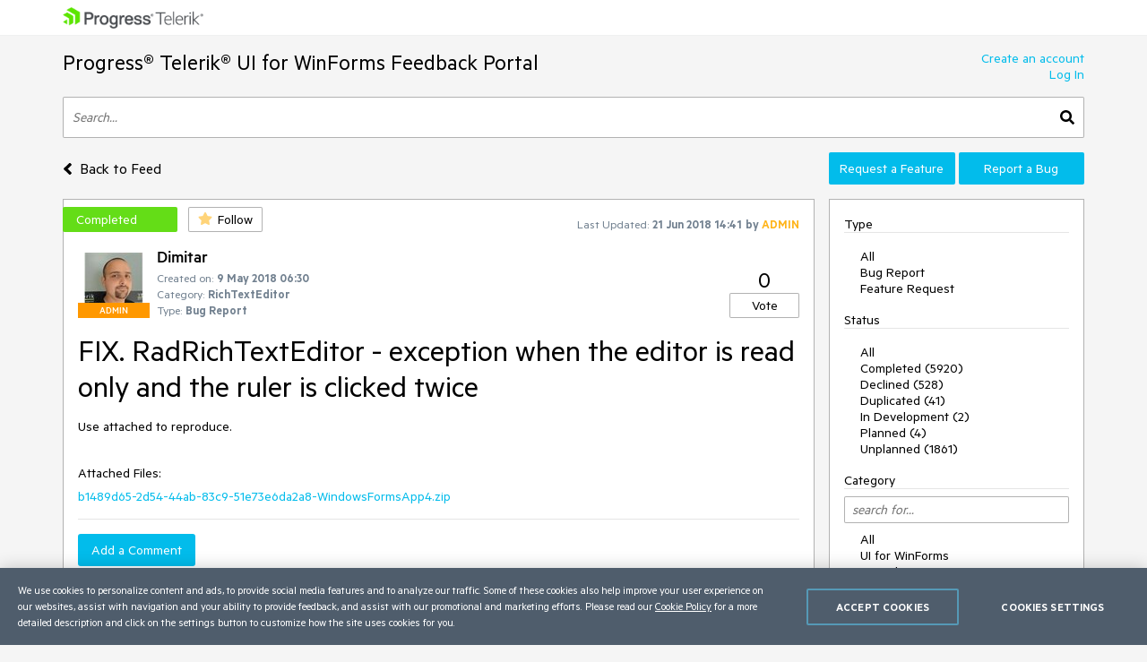

--- FILE ---
content_type: text/html; charset=utf-8
request_url: https://feedback.telerik.com/winforms/1372677-fix-radrichtexteditor-exception-when-the-editor-is-read-only-and-the-ruler-is-clicked-twice
body_size: 17467
content:
<!DOCTYPE html>

<html>
<head>
    <meta name="viewport" content="width=device-width" />
    <link rel="shortcut icon" href="/content/images/favicon.ico" />

    <link rel="preconnect" href="https://stats.g.doubleclick.net">
    <link rel="preconnect" href="https://www.googletagmanager.com">

    <link rel="preload" href="/content/fonts/metric-light.woff2" as="font" crossorigin="anonymous" />
    <link rel="preload" href="/content/fonts/metric-medium.woff2" as="font" crossorigin="anonymous" />
    <link rel="preload" href="/content/fonts/metric-regular.woff2" as="font" crossorigin="anonymous" />
    <link rel="preload" href="/content/fonts/metric-semibold.woff2" as="font" crossorigin="anonymous" />

    
    <title>
        FIX. RadRichTextEditor - exception when the editor is read only and the ruler is clicked twice
    </title>
    
	<meta name="feedback-portal" content="20" />
	<meta name="thread-id" content="1372677" />
	<meta name="thread-status" content="2" />
	<meta name="thread-type" content="3" />
		<meta name="thread-category" content="1575" />


    <link href="/content/css?v=VBn70ooU1jLOoo3ldNhAsf812CHkHXxZObR7XoKz2sA1" rel="stylesheet"/>


    <script src="/bundles/js?v=NcAgLPkyKb5gMPX76CByWNPf1s1P7kz57ffg6AIfn8E1" async></script>


    <script>
        window.addEventListener('DOMContentLoaded', (function () {
            var buttons = document.getElementsByTagName("button");
            for (var i = 0; i < buttons.length; i++) {
                buttons[i].setAttribute('disabled', 'disabled');
            }

            window._fpq = window._fpq || [];
            window._fpq.push(function () {
                for (var i = 0; i < buttons.length; i++) {
                    buttons[i].removeAttribute('disabled');
                }
            });
        }));
    </script>
    <!-- Google Tag Manager -->
    <script>
    window.isMobile = function () {
        var result = false;
        var matches = [
            /(Windows Phone(?: OS)?)\s(\d+)\.(\d+(\.\d+)?)/,
            /(Silk)\/(\d+)\.(\d+(\.\d+)?)/,
            /(Android|Android.*(?:Opera|Firefox).*?\/)\s*(\d+)\.?(\d+(\.\d+)?)?/,
            /(iPhone|iPod).*OS\s+(\d+)[\._]([\d\._]+)/,
            /(iPad).*OS\s+(\d+)[\._]([\d_]+)/,
            /(MeeGo).+NokiaBrowser\/(\d+)\.([\d\._]+)/,
            /(webOS)\/(\d+)\.(\d+(\.\d+)?)/,
            /(BlackBerry|BB10).*?Version\/(\d+)\.(\d+(\.\d+)?)/,
            /(PlayBook).*?Tablet\s*OS\s*(\d+)\.(\d+(\.\d+)?)/,
            /(MSIE)\s+(\d+)\.(\d+(\.\d+)?)/,
            /(tizen).*?Version\/(\d+)\.(\d+(\.\d+)?)/i,
            /(sailfish).*rv:(\d+)\.(\d+(\.\d+)?).*firefox/i,
            /(Mobile).*rv:(\d+)\.(\d+(\.\d+)?).*Firefox/
        ];
        for (var i = 0; i < matches.length; i++) {
            result = matches[i].test(window.navigator.userAgent);
            if (result) {
                break;
            }
        }
        return result;
    }
</script>

<script type="text/plain" class="optanon-category-1">
    if (!isMobile()) {
        (function(w, d, s, l, i) {
		    w[l] = w[l] || [];
		    w[l].push({
		    'gtm.start': new Date().getTime(),
		    event: 'gtm.js'
		});
		    
        var f = d.getElementsByTagName(s)[0],
		j = d.createElement(s),
		dl = l != 'dataLayer' ? '&l=' + l : '';
		j.async = true;
		j.src = 'https://www.googletagmanager.com/gtm.js?id=' + i + dl;
		f.parentNode.insertBefore(j, f);
		})(window, document, 'script', 'dataLayer', "GTM-6X92");
	}
</script>

<script type="text/plain" class="optanon-category-2">
    if (isMobile()) {
	    window._gaq = window._gaq || [];
	    window._gaq.push(['_setAccount', "UA-111455-1"],
	    ['_setDomainName', '.telerik.com'],
	    ['_addIgnoredRef', 'telerik.com'],
	    ['_trackPageview']);

	    var ga = document.createElement('script'); 
        ga.type = 'text/javascript'; 
        ga.async = true;
	    ga.src = '//stats.g.doubleclick.net/dc.js';
	    var s = document.getElementsByTagName('script')[0]; 
        s.parentNode.insertBefore(ga, s);
	}
</script>

<script src="https://cdn.cookielaw.org/consent/3dfce4f2-dab6-4128-9f33-df7e0597da82/otSDKStub.js" data-language="en" type="text/javascript" charset="UTF-8" data-domain-script="3dfce4f2-dab6-4128-9f33-df7e0597da82" async></script>

    <!-- End Google Tag Manager -->

    
    
	<script>
		var isUserAuthenticated = false;
		function initializeUI() {
			$('#replyContent').kendoEditor({
				tools: [
					"formatting",
					"bold",
					"italic",
					"underline",
					"justifyLeft",
					"justifyCenter",
					"justifyRight",
					"insertUnorderedList",
					"insertOrderedList",
					"indent",
					"outdent",
					"createLink",
					"unlink",
					"insertImage",
					"backColor"
				]
			});

			var allowedExtensions = [".zip",".rar",".jpg",".png",".gif"];
			var maxFileSize = 20971520;

			$("#attachments").kendoUpload({
				async: {
					saveUrl: "/tempfile/save",
					removeUrl: "/tempfile/remove",
					autoUpload: true,
					batch: false,
					saveField: 'tempFile',
					removeField: 'name',
				},
				success: onSuccess,
				remove: onRemove,
				upload: onUpload
			});

			function onUpload(e) {
				var file = e.files[0];

				if (file.size <= 0) {
					notificationService.error("File is too small.", null, { timeOut: 0, extendedTimeOut: 0 });
					$('#dAttachmentError').empty();
					e.preventDefault();
					return;
				}

				if (allowedExtensions.indexOf(file.extension.toLowerCase()) < 0) {
					notificationService.error("Incorrect file extension. Please choose file with valid extension.", null, { timeOut: 0, extendedTimeOut: 0 });
					$('#dAttachmentError').empty();
					e.preventDefault();
					return;
				}

				var totalSize = $("#attachments")
					.data('kendoUpload')
					.getFiles()
					.reduce(function (total, currentFile) {
						return total + currentFile.size;
					}, 0);

				if (totalSize > maxFileSize) {
					notificationService.error("Files total size is too large."), null, { timeOut: 0, extendedTimeOut: 0 };
					$('#dAttachmentError').empty();
					e.preventDefault();
					return;
				}
			}

			function onSuccess(e) {
				var files = $("#attachments").data('kendoUpload').getFiles();

				if (e.operation === "upload") {
					e.files[0].tempName = e.response;
				}

				if (e.operation === "remove") {
					var removedFileIndex = files.indexOf(e.files[0]);
					if (removedFileIndex >= 0) {
						files.splice(removedFileIndex, 1);
					}
				}

				$('#replyForm').find('.uploaded-attachment').remove();

				for (var i = 0; i < files.length; i++) {
					$("<input />")
						.attr("name", 'attachments[' + i + '].name')
						.attr("type", 'hidden')
						.addClass('uploaded-attachment')
						.val(files[i].name)
						.appendTo('#replyForm');

					$("<input />")
						.attr("name", 'attachments[' + i + '].tempFileName')
						.attr("type", 'hidden')
						.addClass('uploaded-attachment')
						.val(files[i].tempName)
						.appendTo('#replyForm');
				}

				$('#attachments').blur();
			}

			function onRemove(e) {
				e.data = {
					tempFileName: e.files[0].tempName,
					name: e.files[0].name
				};
			}
		};

		window._fpq = window._fpq || [];
		window._fpq.push(function () {
			if (window.location.hash == '#posted') {
				window.location.hash = '';
				scrollAndShowNotification();
			}
		});

		function onReplySucceeded() {
			initializeUI();
			grecaptcha.render($('#replyCpt')[0])
			$.validator.unobtrusive.parse("#replyForm");

			if (isUserAuthenticated) {
				notificationService.success("Your comment has been posted successfully!");
			} else {
				window.location.href = window.location.href + '#posted';
				window.location.reload();
			}

			$(window).off('beforeunload');
		}

		function submitReply() {
			$('#replyForm').submit();
		}

		function replyBtnClick() {
			var $replyForm = $('#replyForm');
			$replyForm.validate();

			if (!$replyForm.valid()) {
				return;
			}

			if (isUserAuthenticated) {
				grecaptcha.execute();
			} else {
				openAuthPopup('/authentication/logincallback', function () { grecaptcha.execute() });
			}
		}

		function scrollAndShowNotification() {
			$('html, body').animate({
				scrollTop: ($('.comment-box').first().offset().top)
			}, 500);

			notificationService.success("Your comment has been posted successfully!")
		}

		function showReplyContainer(button) {
			$(button).spinLoaderInline();

			loadReplyScripts()
				.then(function () {
					$('#reply-container-toggle').hide();
					$('#reply-container')
						.show(0, function () {
							scrollElementToBottom('btnReply')
						});
                    $(window).on('beforeunload', canLeavePage);
				});
		}

		function canLeavePage() {
            var val = $('#replyContent').data('kendoEditor').value();
            if (val) {
                return 'Are you sure you want to leave this page?'
            }
		}

		var replyScriptsPromise = null;

		function loadReplyScripts() {
			if (!replyScriptsPromise) {
				replyScriptsPromise = Promise.all([
					loadCssAsync('https://kendo.cdn.telerik.com/2019.1.220/styles/kendo.common-office365.min.css'),
					loadCssAsync('https://kendo.cdn.telerik.com/2019.1.220/styles/kendo.office365.min.css'),
					loadCssAsync('https://kendo.cdn.telerik.com/2019.1.220/styles/kendo.office365.mobile.min.css'),
					loadScriptAsync('https://kendo.cdn.telerik.com/2019.1.220/js/jszip.min.js'),
					loadScriptAsync('https://kendo.cdn.telerik.com/2019.1.220/js/kendo.all.min.js'),
					loadRecaptcha()
				])
					.then(function () {
						initializeUI();
					});
			}

			return replyScriptsPromise;
		}

		function loadRecaptcha() {
			return new Promise(function (resolve, reject) {
				window.grecaptchaLoad = function () {
					grecaptcha.render($('#replyCpt')[0]);
					resolve();
				}

				loadScriptAsync('https://www.google.com/recaptcha/api.js?onload=grecaptchaLoad&render=explicit', null, true)
					.then(function () { }, reject);
			});
		}

		function scrollElementToBottom(elementId) {
			var $element = $('#' + elementId);

			if (isInViewPort($element)) {
				return;
			}

			var topOffset = $element.offset().top - $(window).height() + 50;

			if (topOffset <= 0) {
				return;
			}

			$('html, body').animate({
				scrollTop: topOffset
			}, 500);
		}

		function isInViewPort($element) {
			var viewPortTop = $(window).scrollTop();
			var viewPortBottom = viewPortTop + $(window).height();

			var elementTop = $element.offset().top;

			var result = elementTop < viewPortBottom && elementTop > viewPortTop;

			return result;
		}
	</script>


</head>
<body class="row no-gutters">
	<!-- Google Tag Manager (noscript) -->
	<noscript>
		<iframe src="https://www.googletagmanager.com/ns.html?id=GTM-6X92"
				height="0" width="0" style="display:none;visibility:hidden"></iframe>
	</noscript>
	<!-- End Google Tag Manager (noscript) -->
	<div class="col-12">
		<div class="header mb-3 pr-sm-0 pl-sm-0 pl-3 pr-3">
			<div class="container">
				<a href="https://www.telerik.com/" class="e2e-progress-telerik-link row">
					<img class="logo" src="/content/images/logo.png" />
				</a>
			</div>
		</div>
		<div class="pr-sm-0 pl-sm-0 pl-3 pr-3">
			<div class="container e2e-main-container">





<div class="row justify-content-between">
    <div class="portal-header col p-0 pb-3">
        <a href="/winforms" class="txt-link e2e-portal-name-link">
            Progress&#174; Telerik&#174; UI for WinForms Feedback Portal
        </a>
    </div>
    <div class="side-bar-toggle col-auto d-md-none d-flex align-items-end pb-3">
		<svg xmlns="http://www.w3.org/2000/svg" viewBox="0 0 448 512"><path d="M16 132h416c8.837 0 16-7.163 16-16V76c0-8.837-7.163-16-16-16H16C7.163 60 0 67.163 0 76v40c0 8.837 7.163 16 16 16zm0 160h416c8.837 0 16-7.163 16-16v-40c0-8.837-7.163-16-16-16H16c-8.837 0-16 7.163-16 16v40c0 8.837 7.163 16 16 16zm0 160h416c8.837 0 16-7.163 16-16v-40c0-8.837-7.163-16-16-16H16c-8.837 0-16 7.163-16 16v40c0 8.837 7.163 16 16 16z" /></svg>
    </div>
    <div class="col-auto p-0 d-none d-md-inline-block pb-3">
            <a href="https://www.telerik.com/login/v2/telerik#register" target="_blank" class="row justify-content-end no-gutters e2e-create-account-link">Create an account</a>
            <a href="javascript:void(0)" class="row justify-content-end no-gutters e2e-log-in-link" onclick="window.openAuthPopup('/Authentication/LogInCallback')">Log In</a>
    </div>
</div>

<div class="row mb-3">
    <div class="col p-0">
        <div class="search-container">
<form action="/winforms/search" class="row no-gutters justify-content-between" method="get">                <input id="txtSearch" type="text" name="searchterm" class="search-box col e2e-main-search" maxlength="500" placeholder="Search..." />
				<button class="search-btn col-auto e2e-main-search-button">
					<svg xmlns="http://www.w3.org/2000/svg" viewBox="0 0 512 512"><path d="M505 442.7L405.3 343c-4.5-4.5-10.6-7-17-7H372c27.6-35.3 44-79.7 44-128C416 93.1 322.9 0 208 0S0 93.1 0 208s93.1 208 208 208c48.3 0 92.7-16.4 128-44v16.3c0 6.4 2.5 12.5 7 17l99.7 99.7c9.4 9.4 24.6 9.4 33.9 0l28.3-28.3c9.4-9.4 9.4-24.6.1-34zM208 336c-70.7 0-128-57.2-128-128 0-70.7 57.2-128 128-128 70.7 0 128 57.2 128 128 0 70.7-57.2 128-128 128z" /></svg>
				</button>
</form>        </div>
    </div>
</div>

<div class="row top-nav mb-3">
		<div class="pl-0 col-lg-8 col-xl-9 align-self-xl-center align-self-sm-end">
			<span>
				<a class="txt-link no-hover e2e-back-to-feed-button" href="/winforms">
					<svg xmlns="http://www.w3.org/2000/svg" class="arrow-back-to-feed mr-1 u-vam" viewBox="0 0 256 512"><path d="M31.7 239l136-136c9.4-9.4 24.6-9.4 33.9 0l22.6 22.6c9.4 9.4 9.4 24.6 0 33.9L127.9 256l96.4 96.4c9.4 9.4 9.4 24.6 0 33.9L201.7 409c-9.4 9.4-24.6 9.4-33.9 0l-136-136c-9.5-9.4-9.5-24.6-.1-34z" /></svg>
					<span class="h4 u-vam">Back to Feed</span>
				</a>
				</span>
			</div>
    <div class="pb-3 pb-lg-0 col-lg-4 col-md-12 col-xl-3 p-0 align-self-end order-first order-lg-last">
        <div class="row no-gutters">
                <a class="col-md col-lg-12 col-xl mt-xl-0 mt-2 btn-accent e2e-submit-issue-link "
                   target="_blank"
                   href="https://www.telerik.com/account/support-center/contact-us/technical-support?fbp=true&amp;pid=523&amp;type=2&amp;spid=&amp;q=">
                    Request a Feature
                </a>
                <a class="col-md col-lg-12 col-xl mt-xl-0 mt-2 btn-accent e2e-submit-issue-link ml-xl-1 ml-lg-0 ml-0 ml-md-1"
                   target="_blank"
                   href="https://www.telerik.com/account/support-center/contact-us/technical-support?fbp=true&amp;pid=523&amp;type=3&amp;spid=&amp;q=">
                    Report a Bug
                </a>
        </div>
    </div>
</div>

<div class="row">
    <div class="col-12 col-md-8 col-xl-9 pl-0 pr-0 pr-md-3">







<div id="thread-details-1372677" class="thread-box pt-2 e2e-ticket-box">
	<div class="row justify-content-between no-gutters mr-3">

		<div class="col-auto u-ml-1">
			<div>
				<div class="rag-indexable d-inline-block thread-status e2e-thread-status thread-status-completed" data-title="Implemented. Refer to the item for information about the release this is included in.">
					Completed
				</div>
				<div class="d-inline-block pl-2">
					
<div id="follow-1372677">
<form action="/follower/follow" data-ajax="true" data-ajax-begin="$(&#39;#follow-1372677 button&#39;).prop(&#39;disabled&#39;, true)" data-ajax-failure="notificationService.defaultError()" data-ajax-mode="replace-with" data-ajax-success="window.reloadPage()" data-ajax-update="#follow-1372677" id="form0" method="post">		<input type="hidden" name="id" value="1372677" />
		
			<input name="__RequestVerificationToken" type="hidden" value="u511Jm_qMOovyhnTCo4y4huQYMecyzJBEWgDd03kB3mgz0fh5zudVCglKieoSxoXNu8m_Bm0QXkfqELh4F53JmotfnMgytCZ5wiwLYLuttg-uxel-dMN10HRGHp0zZ2a48LwOmYVsK3PyVzn-qUhhg2" />
		
			<button class="portal-btn btn-follow e2e-follow-btn"
					type="button"
					onclick="openAuthPopup('/authentication/logincallback', function() {$('#follow-1372677 form').submit()}); return false">
				<svg xmlns="http://www.w3.org/2000/svg" viewBox="0 0 576 512"><path d="M259.3 17.8L194 150.2 47.9 171.5c-26.2 3.8-36.7 36.1-17.7 54.6l105.7 103-25 145.5c-4.5 26.3 23.2 46 46.4 33.7L288 439.6l130.7 68.7c23.2 12.2 50.9-7.4 46.4-33.7l-25-145.5 105.7-103c19-18.5 8.5-50.8-17.7-54.6L382 150.2 316.7 17.8c-11.7-23.6-45.6-23.9-57.4 0z" /></svg>
				<span>Follow</span>
			</button>
</form></div>
				</div>
			</div>
		</div>
		<div class="col-md col-lg-auto align-self-start text-center d-none d-md-inline-block u-pt10">
			<span class="rag-indexable lbl-sm">Last Updated:</span>
			<span class="rag-indexable txt-sm e2e-last-updated-time" data-utcdate="1529592102970">21 Jun 2018 14:41</span>
			<span class="txt-sm e2e-last-updated-by-user">
				by 					<span class="adm-name txt-sm">ADMIN</span>
			</span>
		</div>
	</div>
	<div class="row no-gutters justify-content-between mr-3 mt-3 ml-3">
		<div class="row col no-gutters">
			<div class="col-auto mr-2">
				<div class="avatar-container">
		<img src="/images/adminimages/admin-user-1066.jpg" loading="lazy" 
			 onerror="this.src ='/content/images/default-avatar.svg';this.className='img-def-avatar e2e-avatar-image';this.onerror = null"
			 class="img-avatar e2e-avatar-image" />
	
		<div class="rag-indexable badge-adm e2e-admin-badge">ADMIN</div>
</div>
			</div>
			<div class="row col u-wsnw">
				<div class="col-12">
					<span class="header3 e2e-thread-created-by-user">Dimitar</span>
				</div>
				<div class="rag-indexable row no-gutters col-12 align-self-end e2e-ticket-info">
					<div class="col-12">
						<span class="lbl-sm">Created on:</span>
						<span class="txt-sm e2e-created-on" data-utcdate="1525847429760">09 May 2018 06:30</span>
					</div>
						<div class="col-12 e2e-ticket-category-section">
							<span class="lbl-sm">Category:</span>
							<span class="txt-sm e2e-ticket-category">RichTextEditor</span>
						</div>
					<div class="col-12">
						<span class="lbl-sm">Type:</span>
						<span class="txt-sm e2e-ticket-type">Bug Report</span>
					</div>
				</div>
			</div>
		</div>
		<div class="rag-indexable col-auto align-self-end e2e-ticket-vote-wrapper">
			
<form action="/vote/votethread" data-ajax="true" data-ajax-begin="$(&#39;#vote-1372677 button&#39;).prop(&#39;disabled&#39;, true)" data-ajax-failure="notificationService.defaultError()" data-ajax-mode="replace-with" data-ajax-success="window.reloadPage()" data-ajax-update="#vote-1372677" id="vote-1372677" method="post">	<div class="row no-gutters justify-content-center">
		<div class="col-auto">
			<span class="txt-lg e2e-votes-count ">0</span>
		</div>
	</div>
	<div class="row no-gutters justify-content-center">
		<div class="col-auto">
				<button class="portal-btn btn-vote e2e-vote-button"
						type="button"
						onclick="openAuthPopup('/authentication/logincallback', function() {
							$('#vote-1372677').submit();
						}); return false">
					Vote
				</button>
		</div>
		<input name="__RequestVerificationToken" type="hidden" value="u4heX17lQVEnH041AOH6yfvdDW4gxtHDQTmfO7m2RAnq-I136AFwOdNDeeMQXsVk1Ea961mNdTGNb-xujqAkT5vXWU4b2KgtLkNCfnMWN0OMhcagmxYH7F0YyPfAeOAYhjPiYAkZq3cB8dckHf6QMA2" />
	</div>
	<input name="portalThreadId" value="1372677" type="hidden" />
	<input name="voteCount" value="0" type="hidden" />
</form>
		</div>
	</div>
	<div class="rag-indexable txt-xl u-wwbw m-3 e2e-thread-title">FIX. RadRichTextEditor - exception when the editor is read only and the ruler is clicked twice</div>
	<div class="u-bb pb-3 mr-3 ml-3">
		<div class="rag-indexable e2e-thread-description u-wwbw msg-content">
			<pre>Use attached to reproduce. 

</pre>
		</div>
			<div class="mt-3">
				<div class="mb-2">Attached Files:</div>
<ul>
			<li><a class="e2e-attachment-link" download="b1489d65-2d54-44ab-83c9-51e73e6da2a8-WindowsFormsApp4.zip" href="/attachment/download/902068">b1489d65-2d54-44ab-83c9-51e73e6da2a8-WindowsFormsApp4.zip</a></li>
</ul>
			</div>


	</div>
	<div id="reply-container-toggle" class="m-3 mb-4">
		<button onclick="showReplyContainer(this)" class="color-btn btn-accent btn-l e2e-add-comment-button">Add a Comment</button>
	</div>
	<div id="reply-container" class="m-3 mb-5 e2e-reply-section"  style="display:none">
<form action="/winforms/1372677/reply" class="u-bb pb-3" data-ajax="true" data-ajax-begin="$(&#39;#btnReply&#39;).text(&#39;Posting&#39;).spinLoaderInline()" data-ajax-failure="notificationService.defaultError()" data-ajax-method="POST" data-ajax-mode="replace-with" data-ajax-success="onReplySucceeded()" data-ajax-update="#thread-details-1372677" id="replyForm" method="post">			<label for="replyContent">Your Comment</label>
			<textarea data-val="true" data-val-htmlrequired="Comment text is required" autocomplete="off" name="messageContent" id="replyContent" class="w-100 u-h250 mb-2"></textarea>
			<div class="field-validation-valid e2e-comment-validation" data-valmsg-for="messageContent" data-valmsg-replace="true"></div>
			<label class="mt-3 mr-2" for="attachments">Attach files</label>
			<span class="lbl-sm">(Total attached files size should be smaller than <b>20mb</b>. Allowed extensions: <b>.zip, .rar, .jpg, .png, .gif</b>)</span>
			<div class="w-100">
				<input data-val="true" data-val-tempname="Files not yet uploaded" name="attachments" id="attachments" type="file" autocomplete="off" accept=".zip,.rar,.jpg,.png,.gif" />
			</div>
			<div id="dAttachmentError" class="field-validation-valid" data-valmsg-for="attachments" data-valmsg-replace="true"></div>
			
				<div class="g-recaptcha" data-callback="submitReply" data-siteKey="6LfgW3QUAAAAAFVWIO08xZxDocGf3mHApyXN6dvJ" data-size="invisible" id="replyCpt"></div>
				<input name="__RequestVerificationToken" type="hidden" value="Hgtxm2af-fA8YL08T4ImLkHsXRpLK79-ocAIzP1WTPY-wr4oUGBuP9Vhxb0Ug3LtpvA8FFKHeC_gTUj5l_Vk0g95bXhCMiT3AA-IZDa-Sqn-GqdW5QV3FsBk1xb3l2zm0QB5CJhEkp3XWJscghGz9Q2" />
			
			<button id="btnReply" onclick="replyBtnClick()" class="mt-3 color-btn btn-accent btn-l e2e-post-comment-button" type="button">Post Comment</button>
</form>	</div>
	<div class="m-3 pb-2 u-bb e2e-thread-comments-count">
			0 comments
	</div>
</div>
</div>
    <div class="side-bar-container col-md-4 col-xl-3 p-0 d-md-inline-block d-none">


        <div class="col-8 col-sm-6 col-md-12 side-bar pl-3 pr-3">
            <div class="mt-2 d-md-none">
                    <a href="https://www.telerik.com/login/v2/telerik#register" target="_blank" class="d-block pt-1 pb-1 w-100">Create an account</a>
                    <a href="javascript:void(0)" class="d-block pt-1 pb-1 w-100" onclick="window.openAuthPopup('/Authentication/LogInCallback')">Log In</a>

                <div class="mt-3 mb-3 u-bb">View</div>
                <ul class="side-bar-list pb-2">
                        <li class="">
                            <a class="txt-link  pt-1 pb-1 d-inline-block w-100" href="/winforms?listMode=Recent">Recently Updated</a>
                        </li>
                        <li class="">
                            <a class="txt-link  pt-1 pb-1 d-inline-block w-100" href="/winforms?listMode=New">New Items</a>
                        </li>
                        <li class="">
                            <a class="txt-link  pt-1 pb-1 d-inline-block w-100" href="/winforms?listMode=Popular">Most Popular</a>
                        </li>
				<li class="">
					<a class="txt-link  pt-1 pb-1 d-inline-block w-100" href="/winforms/status-info">Status Info</a>
				</li>
                </ul>
            </div>
            <div class="u-bb mt-2 mb-3">Type</div>
            <ul class="side-bar-list e2e-side-bar-type">
                <li class="">
                    <a class="txt-link e2e-all-types-link e2e-type-link pt-1 pb-1 w-100 d-inline-block d-md-inline" href="/winforms">All</a>
                </li>
                    <li class="">
                        <a class="txt-link e2e-type-link pt-1 pb-1 w-100 d-inline-block d-md-inline" href="/winforms?typeId=3">Bug Report</a>
                    </li>
                    <li class="">
                        <a class="txt-link e2e-type-link pt-1 pb-1 w-100 d-inline-block d-md-inline" href="/winforms?typeId=2">Feature Request</a>
                    </li>
            </ul>
            <div class="u-bb mt-3 mb-3">Status</div>
            <ul class="side-bar-list e2e-side-bar-status">
                <li class="">
                    <a class="txt-link e2e-all-statuses-link e2e-status-link pt-1 pb-1 w-100 d-inline-block d-md-inline" href="/winforms">All</a>
                </li>
                    <li class="">
                        <a class="txt-link  e2e-status-link pt-1 pb-1 w-100 d-inline-block d-md-inline" href="/winforms?statusId=2">Completed (5920)</a>
                    </li>
                    <li class="">
                        <a class="txt-link  e2e-status-link pt-1 pb-1 w-100 d-inline-block d-md-inline" href="/winforms?statusId=3">Declined (528)</a>
                    </li>
                    <li class="">
                        <a class="txt-link  e2e-status-link pt-1 pb-1 w-100 d-inline-block d-md-inline" href="/winforms?statusId=31">Duplicated (41)</a>
                    </li>
                    <li class="">
                        <a class="txt-link  e2e-status-link pt-1 pb-1 w-100 d-inline-block d-md-inline" href="/winforms?statusId=6">In Development (2)</a>
                    </li>
                    <li class="">
                        <a class="txt-link  e2e-status-link pt-1 pb-1 w-100 d-inline-block d-md-inline" href="/winforms?statusId=9">Planned (4)</a>
                    </li>
                    <li class="">
                        <a class="txt-link  e2e-status-link pt-1 pb-1 w-100 d-inline-block d-md-inline" href="/winforms?statusId=4">Unplanned (1861)</a>
                    </li>
            </ul>
                <div class="side-bar-header u-bb mt-3 mb-3 mb-md-2">Category</div>
                <input type="text" name="cat-search" class="col-12 d-none d-md-block mb-2 prompt e2e-category-filter" placeholder="search for..." />
                <ul class="side-bar-list cat-list e2e-side-bar-category">
                    <li class="">
                        <a class="txt-link e2e-all-categories-link e2e-category-link pt-1 pb-1 w-100 d-inline-block d-md-inline" href="/winforms">All</a>
                    </li>
                        <li class="cat-link " data-title="UI for WinForms">
                            <a class="txt-link e2e-category-link pt-1 pb-1 w-100 d-inline-block d-md-inline" href="/winforms?categoryId=523">UI for WinForms</a>
                        </li>
                        <li class="cat-link " data-title="AI Coding Assistant">
                            <a class="txt-link e2e-category-link pt-1 pb-1 w-100 d-inline-block d-md-inline" href="/winforms?categoryId=2871">AI Coding Assistant</a>
                        </li>
                        <li class="cat-link " data-title="AIPrompt">
                            <a class="txt-link e2e-category-link pt-1 pb-1 w-100 d-inline-block d-md-inline" href="/winforms?categoryId=2804">AIPrompt</a>
                        </li>
                        <li class="cat-link " data-title="ApplicationMenu">
                            <a class="txt-link e2e-category-link pt-1 pb-1 w-100 d-inline-block d-md-inline" href="/winforms?categoryId=2026">ApplicationMenu</a>
                        </li>
                        <li class="cat-link " data-title="AutoCompleteBox">
                            <a class="txt-link e2e-category-link pt-1 pb-1 w-100 d-inline-block d-md-inline" href="/winforms?categoryId=2014">AutoCompleteBox</a>
                        </li>
                        <li class="cat-link " data-title="Barcode (Obsolete)">
                            <a class="txt-link e2e-category-link pt-1 pb-1 w-100 d-inline-block d-md-inline" href="/winforms?categoryId=1836">Barcode (Obsolete)</a>
                        </li>
                        <li class="cat-link " data-title="BarcodeView">
                            <a class="txt-link e2e-category-link pt-1 pb-1 w-100 d-inline-block d-md-inline" href="/winforms?categoryId=2516">BarcodeView</a>
                        </li>
                        <li class="cat-link " data-title="BindingNavigator">
                            <a class="txt-link e2e-category-link pt-1 pb-1 w-100 d-inline-block d-md-inline" href="/winforms?categoryId=1430">BindingNavigator</a>
                        </li>
                        <li class="cat-link " data-title="BreadCrumb">
                            <a class="txt-link e2e-category-link pt-1 pb-1 w-100 d-inline-block d-md-inline" href="/winforms?categoryId=2052">BreadCrumb</a>
                        </li>
                        <li class="cat-link " data-title="BrowseEditor">
                            <a class="txt-link e2e-category-link pt-1 pb-1 w-100 d-inline-block d-md-inline" href="/winforms?categoryId=2015">BrowseEditor</a>
                        </li>
                        <li class="cat-link " data-title="Buttons">
                            <a class="txt-link e2e-category-link pt-1 pb-1 w-100 d-inline-block d-md-inline" href="/winforms?categoryId=539">Buttons</a>
                        </li>
                        <li class="cat-link " data-title="ButtonTextBox">
                            <a class="txt-link e2e-category-link pt-1 pb-1 w-100 d-inline-block d-md-inline" href="/winforms?categoryId=1965">ButtonTextBox</a>
                        </li>
                        <li class="cat-link " data-title="Calculator">
                            <a class="txt-link e2e-category-link pt-1 pb-1 w-100 d-inline-block d-md-inline" href="/winforms?categoryId=2517">Calculator</a>
                        </li>
                        <li class="cat-link " data-title="CalculatorDropDown">
                            <a class="txt-link e2e-category-link pt-1 pb-1 w-100 d-inline-block d-md-inline" href="/winforms?categoryId=2016">CalculatorDropDown</a>
                        </li>
                        <li class="cat-link " data-title="Calendar">
                            <a class="txt-link e2e-category-link pt-1 pb-1 w-100 d-inline-block d-md-inline" href="/winforms?categoryId=573">Calendar</a>
                        </li>
                        <li class="cat-link " data-title="Callout">
                            <a class="txt-link e2e-category-link pt-1 pb-1 w-100 d-inline-block d-md-inline" href="/winforms?categoryId=2333">Callout</a>
                        </li>
                        <li class="cat-link " data-title="CardView">
                            <a class="txt-link e2e-category-link pt-1 pb-1 w-100 d-inline-block d-md-inline" href="/winforms?categoryId=2046">CardView</a>
                        </li>
                        <li class="cat-link " data-title="Carousel">
                            <a class="txt-link e2e-category-link pt-1 pb-1 w-100 d-inline-block d-md-inline" href="/winforms?categoryId=589">Carousel</a>
                        </li>
                        <li class="cat-link " data-title="ChartView">
                            <a class="txt-link e2e-category-link pt-1 pb-1 w-100 d-inline-block d-md-inline" href="/winforms?categoryId=1020">ChartView</a>
                        </li>
                        <li class="cat-link " data-title="Chat">
                            <a class="txt-link e2e-category-link pt-1 pb-1 w-100 d-inline-block d-md-inline" href="/winforms?categoryId=1855">Chat</a>
                        </li>
                        <li class="cat-link " data-title="CheckedDropDownList">
                            <a class="txt-link e2e-category-link pt-1 pb-1 w-100 d-inline-block d-md-inline" href="/winforms?categoryId=2025">CheckedDropDownList</a>
                        </li>
                        <li class="cat-link " data-title="CheckedListBox">
                            <a class="txt-link e2e-category-link pt-1 pb-1 w-100 d-inline-block d-md-inline" href="/winforms?categoryId=2045">CheckedListBox</a>
                        </li>
                        <li class="cat-link " data-title="CollapsiblePanel">
                            <a class="txt-link e2e-category-link pt-1 pb-1 w-100 d-inline-block d-md-inline" href="/winforms?categoryId=2034">CollapsiblePanel</a>
                        </li>
                        <li class="cat-link " data-title="ColorBox">
                            <a class="txt-link e2e-category-link pt-1 pb-1 w-100 d-inline-block d-md-inline" href="/winforms?categoryId=2017">ColorBox</a>
                        </li>
                        <li class="cat-link " data-title="ColorDialog">
                            <a class="txt-link e2e-category-link pt-1 pb-1 w-100 d-inline-block d-md-inline" href="/winforms?categoryId=590">ColorDialog</a>
                        </li>
                        <li class="cat-link " data-title="CommandBar">
                            <a class="txt-link e2e-category-link pt-1 pb-1 w-100 d-inline-block d-md-inline" href="/winforms?categoryId=804">CommandBar</a>
                        </li>
                        <li class="cat-link " data-title="ContextMenu">
                            <a class="txt-link e2e-category-link pt-1 pb-1 w-100 d-inline-block d-md-inline" href="/winforms?categoryId=2027">ContextMenu</a>
                        </li>
                        <li class="cat-link " data-title="DataEntry">
                            <a class="txt-link e2e-category-link pt-1 pb-1 w-100 d-inline-block d-md-inline" href="/winforms?categoryId=2042">DataEntry</a>
                        </li>
                        <li class="cat-link " data-title="DataFilter">
                            <a class="txt-link e2e-category-link pt-1 pb-1 w-100 d-inline-block d-md-inline" href="/winforms?categoryId=1797">DataFilter</a>
                        </li>
                        <li class="cat-link " data-title="DataLayout">
                            <a class="txt-link e2e-category-link pt-1 pb-1 w-100 d-inline-block d-md-inline" href="/winforms?categoryId=2043">DataLayout</a>
                        </li>
                        <li class="cat-link " data-title="DateOnlyPicker">
                            <a class="txt-link e2e-category-link pt-1 pb-1 w-100 d-inline-block d-md-inline" href="/winforms?categoryId=2821">DateOnlyPicker</a>
                        </li>
                        <li class="cat-link " data-title="DateTimePicker">
                            <a class="txt-link e2e-category-link pt-1 pb-1 w-100 d-inline-block d-md-inline" href="/winforms?categoryId=2018">DateTimePicker</a>
                        </li>
                        <li class="cat-link " data-title="DesktopAlert">
                            <a class="txt-link e2e-category-link pt-1 pb-1 w-100 d-inline-block d-md-inline" href="/winforms?categoryId=755">DesktopAlert</a>
                        </li>
                        <li class="cat-link " data-title="Diagram, DiagramRibbonBar, DiagramToolBox">
                            <a class="txt-link e2e-category-link pt-1 pb-1 w-100 d-inline-block d-md-inline" href="/winforms?categoryId=1587">Diagram, DiagramRibbonBar, DiagramToolBox</a>
                        </li>
                        <li class="cat-link " data-title="Dock">
                            <a class="txt-link e2e-category-link pt-1 pb-1 w-100 d-inline-block d-md-inline" href="/winforms?categoryId=533">Dock</a>
                        </li>
                        <li class="cat-link " data-title="DomainUpDown">
                            <a class="txt-link e2e-category-link pt-1 pb-1 w-100 d-inline-block d-md-inline" href="/winforms?categoryId=2005">DomainUpDown</a>
                        </li>
                        <li class="cat-link " data-title="DropDownList">
                            <a class="txt-link e2e-category-link pt-1 pb-1 w-100 d-inline-block d-md-inline" href="/winforms?categoryId=2012">DropDownList</a>
                        </li>
                        <li class="cat-link " data-title="Editors">
                            <a class="txt-link e2e-category-link pt-1 pb-1 w-100 d-inline-block d-md-inline" href="/winforms?categoryId=591">Editors</a>
                        </li>
                        <li class="cat-link " data-title="FileDialogs">
                            <a class="txt-link e2e-category-link pt-1 pb-1 w-100 d-inline-block d-md-inline" href="/winforms?categoryId=2006">FileDialogs</a>
                        </li>
                        <li class="cat-link " data-title="FilterView">
                            <a class="txt-link e2e-category-link pt-1 pb-1 w-100 d-inline-block d-md-inline" href="/winforms?categoryId=2385">FilterView</a>
                        </li>
                        <li class="cat-link " data-title="Flyout">
                            <a class="txt-link e2e-category-link pt-1 pb-1 w-100 d-inline-block d-md-inline" href="/winforms?categoryId=2561">Flyout</a>
                        </li>
                        <li class="cat-link " data-title="FontDropDownList">
                            <a class="txt-link e2e-category-link pt-1 pb-1 w-100 d-inline-block d-md-inline" href="/winforms?categoryId=1966">FontDropDownList</a>
                        </li>
                        <li class="cat-link " data-title="Form">
                            <a class="txt-link e2e-category-link pt-1 pb-1 w-100 d-inline-block d-md-inline" href="/winforms?categoryId=592">Form</a>
                        </li>
                        <li class="cat-link " data-title="Forms/Dialogs/Templates">
                            <a class="txt-link e2e-category-link pt-1 pb-1 w-100 d-inline-block d-md-inline" href="/winforms?categoryId=660">Forms/Dialogs/Templates</a>
                        </li>
                        <li class="cat-link " data-title="GanttView">
                            <a class="txt-link e2e-category-link pt-1 pb-1 w-100 d-inline-block d-md-inline" href="/winforms?categoryId=1287">GanttView</a>
                        </li>
                        <li class="cat-link " data-title="GridView">
                            <a class="txt-link e2e-category-link pt-1 pb-1 w-100 d-inline-block d-md-inline" href="/winforms?categoryId=558">GridView</a>
                        </li>
                        <li class="cat-link " data-title="GroupBox">
                            <a class="txt-link e2e-category-link pt-1 pb-1 w-100 d-inline-block d-md-inline" href="/winforms?categoryId=652">GroupBox</a>
                        </li>
                        <li class="cat-link " data-title="HeatMap">
                            <a class="txt-link e2e-category-link pt-1 pb-1 w-100 d-inline-block d-md-inline" href="/winforms?categoryId=2729">HeatMap</a>
                        </li>
                        <li class="cat-link " data-title="ImageEditor">
                            <a class="txt-link e2e-category-link pt-1 pb-1 w-100 d-inline-block d-md-inline" href="/winforms?categoryId=1856">ImageEditor</a>
                        </li>
                        <li class="cat-link " data-title="Installer and VS Extensions">
                            <a class="txt-link e2e-category-link pt-1 pb-1 w-100 d-inline-block d-md-inline" href="/winforms?categoryId=754">Installer and VS Extensions</a>
                        </li>
                        <li class="cat-link " data-title="Label">
                            <a class="txt-link e2e-category-link pt-1 pb-1 w-100 d-inline-block d-md-inline" href="/winforms?categoryId=2033">Label</a>
                        </li>
                        <li class="cat-link " data-title="LayoutControl">
                            <a class="txt-link e2e-category-link pt-1 pb-1 w-100 d-inline-block d-md-inline" href="/winforms?categoryId=1634">LayoutControl</a>
                        </li>
                        <li class="cat-link " data-title="Licensing">
                            <a class="txt-link e2e-category-link pt-1 pb-1 w-100 d-inline-block d-md-inline" href="/winforms?categoryId=2874">Licensing</a>
                        </li>
                        <li class="cat-link " data-title="ListControl">
                            <a class="txt-link e2e-category-link pt-1 pb-1 w-100 d-inline-block d-md-inline" href="/winforms?categoryId=761">ListControl</a>
                        </li>
                        <li class="cat-link " data-title="ListView">
                            <a class="txt-link e2e-category-link pt-1 pb-1 w-100 d-inline-block d-md-inline" href="/winforms?categoryId=2044">ListView</a>
                        </li>
                        <li class="cat-link " data-title="Map">
                            <a class="txt-link e2e-category-link pt-1 pb-1 w-100 d-inline-block d-md-inline" href="/winforms?categoryId=1773">Map</a>
                        </li>
                        <li class="cat-link " data-title="MaskedEditBox">
                            <a class="txt-link e2e-category-link pt-1 pb-1 w-100 d-inline-block d-md-inline" href="/winforms?categoryId=2019">MaskedEditBox</a>
                        </li>
                        <li class="cat-link " data-title="Menu">
                            <a class="txt-link e2e-category-link pt-1 pb-1 w-100 d-inline-block d-md-inline" href="/winforms?categoryId=535">Menu</a>
                        </li>
                        <li class="cat-link " data-title="MessageBox">
                            <a class="txt-link e2e-category-link pt-1 pb-1 w-100 d-inline-block d-md-inline" href="/winforms?categoryId=2030">MessageBox</a>
                        </li>
                        <li class="cat-link " data-title="MultiColumnCombo">
                            <a class="txt-link e2e-category-link pt-1 pb-1 w-100 d-inline-block d-md-inline" href="/winforms?categoryId=671">MultiColumnCombo</a>
                        </li>
                        <li class="cat-link " data-title="NavigationView">
                            <a class="txt-link e2e-category-link pt-1 pb-1 w-100 d-inline-block d-md-inline" href="/winforms?categoryId=2543">NavigationView</a>
                        </li>
                        <li class="cat-link " data-title="NotifyIcon">
                            <a class="txt-link e2e-category-link pt-1 pb-1 w-100 d-inline-block d-md-inline" href="/winforms?categoryId=2745">NotifyIcon</a>
                        </li>
                        <li class="cat-link " data-title="OfficeNavigationBar">
                            <a class="txt-link e2e-category-link pt-1 pb-1 w-100 d-inline-block d-md-inline" href="/winforms?categoryId=2518">OfficeNavigationBar</a>
                        </li>
                        <li class="cat-link " data-title="Overlay">
                            <a class="txt-link e2e-category-link pt-1 pb-1 w-100 d-inline-block d-md-inline" href="/winforms?categoryId=2562">Overlay</a>
                        </li>
                        <li class="cat-link " data-title="PageView">
                            <a class="txt-link e2e-category-link pt-1 pb-1 w-100 d-inline-block d-md-inline" href="/winforms?categoryId=756">PageView</a>
                        </li>
                        <li class="cat-link " data-title="Panel">
                            <a class="txt-link e2e-category-link pt-1 pb-1 w-100 d-inline-block d-md-inline" href="/winforms?categoryId=2032">Panel</a>
                        </li>
                        <li class="cat-link " data-title="Panorama">
                            <a class="txt-link e2e-category-link pt-1 pb-1 w-100 d-inline-block d-md-inline" href="/winforms?categoryId=925">Panorama</a>
                        </li>
                        <li class="cat-link " data-title="PdfViewer">
                            <a class="txt-link e2e-category-link pt-1 pb-1 w-100 d-inline-block d-md-inline" href="/winforms?categoryId=1155">PdfViewer</a>
                        </li>
                        <li class="cat-link " data-title="PictureBox">
                            <a class="txt-link e2e-category-link pt-1 pb-1 w-100 d-inline-block d-md-inline" href="/winforms?categoryId=2248">PictureBox</a>
                        </li>
                        <li class="cat-link " data-title="PipsPager">
                            <a class="txt-link e2e-category-link pt-1 pb-1 w-100 d-inline-block d-md-inline" href="/winforms?categoryId=2747">PipsPager</a>
                        </li>
                        <li class="cat-link " data-title="PivotGrid">
                            <a class="txt-link e2e-category-link pt-1 pb-1 w-100 d-inline-block d-md-inline" href="/winforms?categoryId=1041">PivotGrid</a>
                        </li>
                        <li class="cat-link " data-title="PopupEditor">
                            <a class="txt-link e2e-category-link pt-1 pb-1 w-100 d-inline-block d-md-inline" href="/winforms?categoryId=2024">PopupEditor</a>
                        </li>
                        <li class="cat-link " data-title="ProgressBar">
                            <a class="txt-link e2e-category-link pt-1 pb-1 w-100 d-inline-block d-md-inline" href="/winforms?categoryId=2037">ProgressBar</a>
                        </li>
                        <li class="cat-link " data-title="PropertyGrid">
                            <a class="txt-link e2e-category-link pt-1 pb-1 w-100 d-inline-block d-md-inline" href="/winforms?categoryId=875">PropertyGrid</a>
                        </li>
                        <li class="cat-link " data-title="RadialGauge, LinearGauge, BulletGraph">
                            <a class="txt-link e2e-category-link pt-1 pb-1 w-100 d-inline-block d-md-inline" href="/winforms?categoryId=1562">RadialGauge, LinearGauge, BulletGraph</a>
                        </li>
                        <li class="cat-link " data-title="RangeSelector">
                            <a class="txt-link e2e-category-link pt-1 pb-1 w-100 d-inline-block d-md-inline" href="/winforms?categoryId=1303">RangeSelector</a>
                        </li>
                        <li class="cat-link " data-title="Rating">
                            <a class="txt-link e2e-category-link pt-1 pb-1 w-100 d-inline-block d-md-inline" href="/winforms?categoryId=2041">Rating</a>
                        </li>
                        <li class="cat-link " data-title="RibbonBar">
                            <a class="txt-link e2e-category-link pt-1 pb-1 w-100 d-inline-block d-md-inline" href="/winforms?categoryId=538">RibbonBar</a>
                        </li>
                        <li class="cat-link " data-title="RibbonForm">
                            <a class="txt-link e2e-category-link pt-1 pb-1 w-100 d-inline-block d-md-inline" href="/winforms?categoryId=2028">RibbonForm</a>
                        </li>
                        <li class="cat-link " data-title="RichTextEditor">
                            <a class="txt-link e2e-category-link pt-1 pb-1 w-100 d-inline-block d-md-inline" href="/winforms?categoryId=1575">RichTextEditor</a>
                        </li>
                        <li class="cat-link " data-title="Rotator">
                            <a class="txt-link e2e-category-link pt-1 pb-1 w-100 d-inline-block d-md-inline" href="/winforms?categoryId=587">Rotator</a>
                        </li>
                        <li class="cat-link " data-title="Scheduler/Reminder">
                            <a class="txt-link e2e-category-link pt-1 pb-1 w-100 d-inline-block d-md-inline" href="/winforms?categoryId=643">Scheduler/Reminder</a>
                        </li>
                        <li class="cat-link " data-title="ScrollablePanel">
                            <a class="txt-link e2e-category-link pt-1 pb-1 w-100 d-inline-block d-md-inline" href="/winforms?categoryId=2036">ScrollablePanel</a>
                        </li>
                        <li class="cat-link " data-title="ScrollBar">
                            <a class="txt-link e2e-category-link pt-1 pb-1 w-100 d-inline-block d-md-inline" href="/winforms?categoryId=2038">ScrollBar</a>
                        </li>
                        <li class="cat-link " data-title="Separator">
                            <a class="txt-link e2e-category-link pt-1 pb-1 w-100 d-inline-block d-md-inline" href="/winforms?categoryId=2035">Separator</a>
                        </li>
                        <li class="cat-link " data-title="ShapedForm">
                            <a class="txt-link e2e-category-link pt-1 pb-1 w-100 d-inline-block d-md-inline" href="/winforms?categoryId=2029">ShapedForm</a>
                        </li>
                        <li class="cat-link " data-title="SlideView">
                            <a class="txt-link e2e-category-link pt-1 pb-1 w-100 d-inline-block d-md-inline" href="/winforms?categoryId=2746">SlideView</a>
                        </li>
                        <li class="cat-link " data-title="SparkLine">
                            <a class="txt-link e2e-category-link pt-1 pb-1 w-100 d-inline-block d-md-inline" href="/winforms?categoryId=2051">SparkLine</a>
                        </li>
                        <li class="cat-link " data-title="SpellChecker">
                            <a class="txt-link e2e-category-link pt-1 pb-1 w-100 d-inline-block d-md-inline" href="/winforms?categoryId=2457">SpellChecker</a>
                        </li>
                        <li class="cat-link " data-title="SpinEditor">
                            <a class="txt-link e2e-category-link pt-1 pb-1 w-100 d-inline-block d-md-inline" href="/winforms?categoryId=2020">SpinEditor</a>
                        </li>
                        <li class="cat-link " data-title="SplashScreen">
                            <a class="txt-link e2e-category-link pt-1 pb-1 w-100 d-inline-block d-md-inline" href="/winforms?categoryId=2560">SplashScreen</a>
                        </li>
                        <li class="cat-link " data-title="SplitContainer">
                            <a class="txt-link e2e-category-link pt-1 pb-1 w-100 d-inline-block d-md-inline" href="/winforms?categoryId=694">SplitContainer</a>
                        </li>
                        <li class="cat-link " data-title="Spreadsheet">
                            <a class="txt-link e2e-category-link pt-1 pb-1 w-100 d-inline-block d-md-inline" href="/winforms?categoryId=1820">Spreadsheet</a>
                        </li>
                        <li class="cat-link " data-title="StatusStrip">
                            <a class="txt-link e2e-category-link pt-1 pb-1 w-100 d-inline-block d-md-inline" href="/winforms?categoryId=588">StatusStrip</a>
                        </li>
                        <li class="cat-link " data-title="StepProgressBar">
                            <a class="txt-link e2e-category-link pt-1 pb-1 w-100 d-inline-block d-md-inline" href="/winforms?categoryId=2465">StepProgressBar</a>
                        </li>
                        <li class="cat-link " data-title="SyntaxEditor">
                            <a class="txt-link e2e-category-link pt-1 pb-1 w-100 d-inline-block d-md-inline" href="/winforms?categoryId=2082">SyntaxEditor</a>
                        </li>
                        <li class="cat-link " data-title="TabbedForm">
                            <a class="txt-link e2e-category-link pt-1 pb-1 w-100 d-inline-block d-md-inline" href="/winforms?categoryId=1964">TabbedForm</a>
                        </li>
                        <li class="cat-link " data-title="TaskbarButton">
                            <a class="txt-link e2e-category-link pt-1 pb-1 w-100 d-inline-block d-md-inline" href="/winforms?categoryId=2698">TaskbarButton</a>
                        </li>
                        <li class="cat-link " data-title="TaskBoard">
                            <a class="txt-link e2e-category-link pt-1 pb-1 w-100 d-inline-block d-md-inline" href="/winforms?categoryId=2386">TaskBoard</a>
                        </li>
                        <li class="cat-link " data-title="TaskDialog">
                            <a class="txt-link e2e-category-link pt-1 pb-1 w-100 d-inline-block d-md-inline" href="/winforms?categoryId=2811">TaskDialog</a>
                        </li>
                        <li class="cat-link " data-title="TextBox">
                            <a class="txt-link e2e-category-link pt-1 pb-1 w-100 d-inline-block d-md-inline" href="/winforms?categoryId=2021">TextBox</a>
                        </li>
                        <li class="cat-link " data-title="TextBoxControl">
                            <a class="txt-link e2e-category-link pt-1 pb-1 w-100 d-inline-block d-md-inline" href="/winforms?categoryId=2022">TextBoxControl</a>
                        </li>
                        <li class="cat-link " data-title="TimeOnlyPicker">
                            <a class="txt-link e2e-category-link pt-1 pb-1 w-100 d-inline-block d-md-inline" href="/winforms?categoryId=2822">TimeOnlyPicker</a>
                        </li>
                        <li class="cat-link " data-title="TimePicker">
                            <a class="txt-link e2e-category-link pt-1 pb-1 w-100 d-inline-block d-md-inline" href="/winforms?categoryId=2023">TimePicker</a>
                        </li>
                        <li class="cat-link " data-title="TimeSpanPicker">
                            <a class="txt-link e2e-category-link pt-1 pb-1 w-100 d-inline-block d-md-inline" href="/winforms?categoryId=1968">TimeSpanPicker</a>
                        </li>
                        <li class="cat-link " data-title="TitleBar">
                            <a class="txt-link e2e-category-link pt-1 pb-1 w-100 d-inline-block d-md-inline" href="/winforms?categoryId=2031">TitleBar</a>
                        </li>
                        <li class="cat-link " data-title="ToastNotificationManager">
                            <a class="txt-link e2e-category-link pt-1 pb-1 w-100 d-inline-block d-md-inline" href="/winforms?categoryId=2247">ToastNotificationManager</a>
                        </li>
                        <li class="cat-link " data-title="ToolbarForm">
                            <a class="txt-link e2e-category-link pt-1 pb-1 w-100 d-inline-block d-md-inline" href="/winforms?categoryId=2697">ToolbarForm</a>
                        </li>
                        <li class="cat-link " data-title="Tools for WinForms: Visual Style Builder, Control Spy, Shape Editor, Element Hierarchy Editor">
                            <a class="txt-link e2e-category-link pt-1 pb-1 w-100 d-inline-block d-md-inline" href="/winforms?categoryId=657">Tools for WinForms: Visual Style Builder, Control Spy, Shape Editor, Element Hierarchy Editor</a>
                        </li>
                        <li class="cat-link " data-title="TrackBar">
                            <a class="txt-link e2e-category-link pt-1 pb-1 w-100 d-inline-block d-md-inline" href="/winforms?categoryId=2039">TrackBar</a>
                        </li>
                        <li class="cat-link " data-title="TreeMap">
                            <a class="txt-link e2e-category-link pt-1 pb-1 w-100 d-inline-block d-md-inline" href="/winforms?categoryId=2464">TreeMap</a>
                        </li>
                        <li class="cat-link " data-title="TreeView">
                            <a class="txt-link e2e-category-link pt-1 pb-1 w-100 d-inline-block d-md-inline" href="/winforms?categoryId=560">TreeView</a>
                        </li>
                        <li class="cat-link " data-title="UI Framework">
                            <a class="txt-link e2e-category-link pt-1 pb-1 w-100 d-inline-block d-md-inline" href="/winforms?categoryId=645">UI Framework</a>
                        </li>
                        <li class="cat-link " data-title="ValidationProvider">
                            <a class="txt-link e2e-category-link pt-1 pb-1 w-100 d-inline-block d-md-inline" href="/winforms?categoryId=2124">ValidationProvider</a>
                        </li>
                        <li class="cat-link " data-title="VirtualGrid">
                            <a class="txt-link e2e-category-link pt-1 pb-1 w-100 d-inline-block d-md-inline" href="/winforms?categoryId=1696">VirtualGrid</a>
                        </li>
                        <li class="cat-link " data-title="VirtualKeyboard">
                            <a class="txt-link e2e-category-link pt-1 pb-1 w-100 d-inline-block d-md-inline" href="/winforms?categoryId=2081">VirtualKeyboard</a>
                        </li>
                        <li class="cat-link " data-title="WaitingBar">
                            <a class="txt-link e2e-category-link pt-1 pb-1 w-100 d-inline-block d-md-inline" href="/winforms?categoryId=2040">WaitingBar</a>
                        </li>
                        <li class="cat-link " data-title="WebCam">
                            <a class="txt-link e2e-category-link pt-1 pb-1 w-100 d-inline-block d-md-inline" href="/winforms?categoryId=2050">WebCam</a>
                        </li>
                        <li class="cat-link " data-title="Wizard">
                            <a class="txt-link e2e-category-link pt-1 pb-1 w-100 d-inline-block d-md-inline" href="/winforms?categoryId=843">Wizard</a>
                        </li>
                </ul>
        </div>
    </div>
</div>
</div>
		</div>
	</div>
		<div class="mt-3 col-12 align-self-end">
		<link rel="stylesheet" type="text/css" href="https://d6vtbcy3ong79.cloudfront.net/telerik-navigation/3.7.16/css/index-footer.min.css"><footer class="TK-Footer TK-Footer--Tiny" data-tlrk-nav-version="3.7.16" data-tlrk-nav-template="footer-tiny-abs-component"><div class="TK-container"><div class="TK-row TK-row--M1"><div class="TK-col-12 TK-mb15"><a href="https://www.progress.com" aria-label="Go to Progress.com" class="TK-PRGS-Logo-Footer"><svg xmlns="http://www.w3.org/2000/svg" width="130" height="30" viewBox="0 0 512 120"><path fill="#5ce500" d="M95.52 29.33v51a3.93 3.93 0 0 1-1.78 3.08l-1.67 1-12.72 7.35-8.59 5-1.78 1V42.6L21.23 15 43.91 1.93 46 .74a3.94 3.94 0 0 1 3.56 0L81 18.9l14.51 8.38v2.05zM58.36 48.72l-9.79-5.66-22.91-13.23a4 4 0 0 0-3.56 0L1.77 41.57 0 42.6l34.49 19.91v39.83l20.3-11.73 1.79-1a3.94 3.94 0 0 0 1.78-3.08V48.72zM0 82.43l23.86 13.78V68.63z"></path><path fill="#4b4e52" d="M148.09 27.28h-26v70.48h11.55V70.1h14.57c15.77 0 24.45-7.7 24.45-21.69 0-6.35-2.4-21.12-24.55-21.12m12.78 21.31c0 7.95-4.12 11.19-14.24 11.19h-13v-22.1h14.57c8.56 0 12.71 3.57 12.71 10.91M207 46.41l.87.42-2 10.42-1.35-.42a11.32 11.32 0 0 0-3.34-.51c-10.79 0-11.67 8.59-11.67 19v22.44h-10.64V46h10v6.24c2.73-4.2 6-6.37 10.37-6.9a14.55 14.55 0 0 1 7.76 1.07M233.29 45c-8.42 0-15.16 3.2-19.5 9.27-4.56 6.37-5.23 13.85-5.23 17.74 0 16.36 9.7 26.92 24.73 26.92 18.26 0 24.73-14.71 24.73-27.3 0-7.25-2.15-13.82-6-18.51-4.41-5.31-10.87-8.12-18.7-8.12m0 44.38c-8.37 0-13.57-6.66-13.57-17.37s5.2-17.55 13.57-17.55S247 61.23 247 71.78c0 10.83-5.24 17.56-13.66 17.56m114.55-42.93l.87.42-2 10.42-1.35-.42a11.26 11.26 0 0 0-3.33-.51c-10.78 0-11.66 8.59-11.66 19v22.44h-10.66V46h10v6.24c2.73-4.2 6-6.37 10.37-6.9a14.54 14.54 0 0 1 7.73 1.06m38.4 34.76l-.2.57c-2.23 6.36-7.57 7.7-11.65 7.7-8.09 0-13.3-5.37-13.81-14.09h36.59l.13-1a31.26 31.26 0 0 0 .12-4.12v-.93C396.93 54.78 387.48 45 374 45c-7.9 0-14.37 3.1-18.73 9a30.85 30.85 0 0 0-5.54 18c0 16 9.95 26.74 24.74 26.74 11.45 0 19.33-5.82 22.2-16.38l.33-1.2h-10.7zM361 66.05c.9-7.17 5.81-11.73 12.79-11.73 5.33 0 11.64 3.1 12.52 11.73H361zm-60.7-15.71c-3.45-3.58-8.06-5.39-13.76-5.39-15.69 0-22.83 13.81-22.83 26.63 0 13.16 7.06 26.44 22.83 26.44a18.33 18.33 0 0 0 13.35-5.42c0 2.28-.1 4.45-.16 5.38-.58 8.54-4.68 12.51-12.91 12.51-4.47 0-9.61-1.59-10.6-6l-.22-1h-10.54l.17 1.41c1.1 9.12 9.11 14.79 20.9 14.79 10.34 0 17.7-3.9 21.28-11.26 1.73-3.55 2.6-8.72 2.6-15.37V46h-10.13v4.34zm-13.11 38.15c-3.74 0-12.43-1.69-12.43-17.37 0-10.3 4.87-16.7 12.71-16.7 6.06 0 12.52 4.39 12.52 16.7 0 10.87-4.79 17.37-12.81 17.37m159.67-6.31c0 8.23-6.83 16.53-22.09 16.53-13.5 0-21.53-5.85-22.61-16.45l-.15-1.1h10.52l.21.84c1.29 6.38 7.37 7.72 12.24 7.72 5.34 0 11-1.72 11-6.54 0-2.44-1.59-4.18-4.73-5.16-1.86-.55-4.15-1.2-6.56-1.87-4.16-1.16-8.47-2.38-11.12-3.29-6.56-2.35-10.33-6.93-10.33-12.56 0-10.43 10.16-15.11 20.22-15.11 13.46 0 20.42 5.07 21.3 15.49l.09 1.07H434.5l-.14-.82c-1-6-7-6.9-10.48-6.9-3 0-10 .53-10 5.5 0 2.25 1.93 3.91 5.89 5.06 1.18.33 2.94.78 5 1.31 4.22 1.09 9.48 2.46 12.13 3.37 6.59 2.32 9.93 6.67 9.93 13m49.39 0c0 8.23-6.83 16.53-22.09 16.53-13.5 0-21.53-5.85-22.61-16.45l-.11-1.09H462l.12.74c1.29 6.38 7.37 7.72 12.24 7.72 5.34 0 11-1.72 11-6.54 0-2.44-1.59-4.18-4.72-5.16-1.86-.55-4.15-1.2-6.57-1.87-4.16-1.16-8.46-2.38-11.11-3.29-6.57-2.35-10.33-6.93-10.33-12.56 0-10.43 10.16-15.11 20.22-15.11 13.46 0 20.42 5.07 21.29 15.49l.09 1.07H483.9l-.14-.82c-1-6-7-6.9-10.48-6.9-3 0-9.95.53-9.95 5.5 0 2.25 1.93 3.91 5.89 5.06 1.18.33 2.94.78 5 1.31 4.22 1.09 9.48 2.46 12.13 3.37 6.58 2.32 9.93 6.67 9.93 13m8.43-30.78a7.37 7.37 0 1 1 7.29-7.37 7.23 7.23 0 0 1-7.29 7.37m0-13.49a6.12 6.12 0 1 0 6 6.12 5.91 5.91 0 0 0-6-6.12m-.85 7.49v2.46h-2.17v-7.74h3.62a2.58 2.58 0 0 1 2.86 2.7 2.26 2.26 0 0 1-1.49 2.34l1.77 2.7H506l-1.49-2.46h-.68zm1.21-3.49h-1.21v1.73h1.21a.86.86 0 0 0 1-.85.88.88 0 0 0-1-.89"></path></svg></a></div><div class="TK-col-12 TK-tar TK-No-Print"><ul class="TK-Footer-List--inner TK-Footer-List-Horizontal TK-Footer-List-Social"><li class="TK-Footer-List-Horizontal-Item"><a href="https://www.facebook.com/telerik" title="Facebook" class="TK-Footer-Social-Link"><svg xmlns="http://www.w3.org/2000/svg" width="24" height="24"><path d="M16 7h-1.924C13.461 7 13 7.252 13 7.889V9h3l-.238 3H13v8h-3v-8H8V9h2V7.077C10 5.055 11.064 4 13.461 4H16zM5 0a5 5 0 00-5 5v14a5 5 0 005 5h14a5 5 0 005-5V5a5 5 0 00-5-5z" fill="#000"/></svg> <span class="TK-Footer-Social-Link-Count TK-fs16">165k+</span></a></li><li class="TK-Footer-List-Horizontal-Item"><a href="https://x.com/telerik" title="X" class="TK-Footer-Social-Link"><svg xmlns="http://www.w3.org/2000/svg" width="24" height="24" viewBox="0 0 512 512"><path d="M389.2 48h70.6L305.6 224.2 487 464H345L233.7 318.6 106.5 464H35.8L200.7 275.5 26.8 48H172.4L272.9 180.9 389.2 48zM364.4 421.8h39.1L151.1 88h-42L364.4 421.8z" fill="#000"/></svg> <span class="TK-Footer-Social-Link-Count TK-fs16">50k+</span></a></li><li class="TK-Footer-List-Horizontal-Item"><a href="https://www.linkedin.com/company/telerik" title="LinkedIn" class="TK-Footer-Social-Link"><svg xmlns="http://www.w3.org/2000/svg" width="24" height="24"><path d="M20 19h-3v-5.6c0-3.368-4-3.113-4 0V19h-3V8h3v1.765c1.4-2.586 7-2.777 7 2.476zM6.5 6.732a1.757 1.757 0 01-1.75-1.764A1.757 1.757 0 016.5 3.2a1.758 1.758 0 011.75 1.764A1.757 1.757 0 016.5 6.728zM5 19h3V8H5zM19 0H5a5 5 0 00-5 5v14a5 5 0 005 5h14a5 5 0 005-5V5a5 5 0 00-5-5z" fill="#000" fill-rule="evenodd"/></svg> <span class="TK-Footer-Social-Link-Count TK-fs16">17k+</span></a></li><li class="TK-Footer-List-Horizontal-Item"><a href="https://www.twitch.tv/codeitlive" title="Twitch" class="TK-Footer-Social-Link"><svg xmlns="http://www.w3.org/2000/svg" width="24" height="24" viewBox="0 0 23 24.05"><path d="M1.57.02L0 4.18V20.9h5.75v3.12h3.14l3.13-3.14h4.71L23 14.61V.02zm2.09 2.07h17.25v11.5l-3.66 3.66H11.5l-3.13 3.13v-3.13H3.66zm5.75 10.45h2.09V6.27H9.41zm5.75 0h2.09V6.27h-2.09z" fill="#000"/></svg> <span class="TK-Footer-Social-Link-Count TK-fs16">4k+</span></a></li><li class="TK-Footer-List-Horizontal-Item"><a href="https://www.youtube.com/c/telerik" title="YouTube" class="TK-Footer-Social-Link"><svg xmlns="http://www.w3.org/2000/svg" width="26" height="18.287" viewBox="0 0 26 18.287"><path fill="#010101" d="M25.74 3.945a5.625 5.625 0 0 0-1.034-2.581 3.718 3.718 0 0 0-2.605-1.1c-3.638-.263-9.1-.263-9.1-.263h-.011s-5.458 0-9.1.263a3.719 3.719 0 0 0-2.605 1.1A5.623 5.623 0 0 0 .26 3.945 39.324 39.324 0 0 0 0 8.154v1.972a39.323 39.323 0 0 0 .26 4.208 5.623 5.623 0 0 0 1.033 2.58 4.408 4.408 0 0 0 2.867 1.112c2.08.2 8.84.261 8.84.261s5.463-.008 9.1-.271a3.719 3.719 0 0 0 2.605-1.1 5.625 5.625 0 0 0 1.035-2.582 39.377 39.377 0 0 0 .26-4.208V8.154a39.377 39.377 0 0 0-.26-4.209Zm-15.388 8.6V5.211l6.974 3.665Z"/></svg> <span class="TK-Footer-Social-Link-Count TK-fs16">14k+</span></a></li><li class="TK-Footer-List-Horizontal-Item"><a href="https://github.com/telerik" title="GitHub" class="TK-Footer-Social-Link"><svg xmlns="http://www.w3.org/2000/svg" width="24" height="24" viewBox="0 0 24 24"><path d="M12,0A12.047,12.047,0,0,0,0,12,12.455,12.455,0,0,0,9.188,24V20.03a2.889,2.889,0,0,1-3.239-1.441c-.273-.46-.756-.959-1.26-.922l-.124-1.4a2.892,2.892,0,0,1,2.593,1.6,1.555,1.555,0,0,0,.9.772,1.89,1.89,0,0,0,1.181-.1,3.3,3.3,0,0,1,.827-1.691h0C6.942,16.382,5.7,14.724,5.2,13.415a5.506,5.506,0,0,1,.855-5.281A.188.188,0,0,0,6.1,7.989a4.6,4.6,0,0,1,.14-3.073,4.858,4.858,0,0,1,2.663,1l.337.2c.141.084.1.036.238.025A10.182,10.182,0,0,1,12,5.792a10.225,10.225,0,0,1,2.553.363l.109.011c-.01,0,.03-.007.1-.046,2.436-1.476,2.349-.993,3-1.206A4.682,4.682,0,0,1,17.9,7.989c-.071.218,2.112,2.217.9,5.426-.494,1.309-1.74,2.968-4.866,3.434h0a3.086,3.086,0,0,1,.879,2.2V24A12.454,12.454,0,0,0,24,12,12.047,12.047,0,0,0,12,0Z"></path></svg></a></li><li class="TK-Footer-List-Horizontal-Item"><a href="https://discord.gg/pQXvHhjb7e" title="Discord" class="TK-Footer-Social-Link"><svg xmlns="http://www.w3.org/2000/svg" width="24" height="19" viewBox="0 0 24 19"><path d="M15.335 0c-.233.416-.444.846-.634 1.285a18.474 18.474 0 0 0-5.48 0c-.186-.44-.4-.87-.634-1.285a19.93 19.93 0 0 0-4.94 1.524C.525 6.154-.32 10.665.1 15.114a19.84 19.84 0 0 0 6.057 3.043c.492-.659.926-1.361 1.298-2.093a13.114 13.114 0 0 1-2.042-.974c.171-.124.338-.254.5-.378a14.208 14.208 0 0 0 12.11 0c.162.134.329.263.5.378-.653.387-1.336.712-2.047.98.372.73.807 1.433 1.298 2.092a19.832 19.832 0 0 0 6.057-3.039c.497-5.16-.85-9.633-3.556-13.594A19.623 19.623 0 0 0 15.34.009L15.335 0zM7.99 12.376c-1.179 0-2.157-1.07-2.157-2.394s.94-2.399 2.152-2.399c1.213 0 2.177 1.08 2.157 2.399-.019 1.319-.95 2.394-2.152 2.394zm7.952 0c-1.184 0-2.153-1.07-2.153-2.394s.94-2.399 2.153-2.399c1.212 0 2.171 1.08 2.152 2.399-.019 1.319-.95 2.394-2.152 2.394z"/></svg></a></li></ul></div></div><div class="TK-row"><div class="TK-col-12"><p class="TK-Footer-About">Telerik and Kendo UI are part of Progress product portfolio. Progress is the leading provider of application development and digital experience technologies.</p></div><div class="TK-col-24"><div class="TK-row--M3 TK--Footer-Desktop"><ul class="TK-Footer-List-Horizontal"><li class="TK-Footer-List-Horizontal-Item"><a class="TK-Footer-Link TK-Footer-Link-Horizontal" href="https://www.progress.com/company">Company</a></li><li class="TK-Footer-List-Horizontal-Item"><a class="TK-Footer-Link TK-Footer-Link-Horizontal" href="https://www.progress.com/products">Technology</a></li><li class="TK-Footer-List-Horizontal-Item"><a class="TK-Footer-Link TK-Footer-Link-Horizontal" href="https://www.progress.com/company/awards">Awards</a></li><li class="TK-Footer-List-Horizontal-Item"><a class="TK-Footer-Link TK-Footer-Link-Horizontal" href="https://investors.progress.com/press-releases">Press Releases</a></li><li class="TK-Footer-List-Horizontal-Item"><a class="TK-Footer-Link TK-Footer-Link-Horizontal" href="https://www.progress.com/company/press-coverage">Media Coverage</a></li><li class="TK-Footer-List-Horizontal-Item"><a class="TK-Footer-Link TK-Footer-Link-Horizontal" href="https://www.progress.com/company/careers">Careers</a></li><li class="TK-Footer-List-Horizontal-Item"><a class="TK-Footer-Link TK-Footer-Link-Horizontal" href="https://www.progress.com/company/offices">Offices</a></li></ul></div></div></div><div class="TK-row TK-row--M2 TK--Footer-Mobile"><div class="TK-col-24"><ul class="TK-Footer-List"><li class="TK-Footer-List-Item"><a href="https://www.progress.com/company" class="TK-Footer-Link">Company</a></li><li class="TK-Footer-List-Item"><a href="https://www.progress.com/products" class="TK-Footer-Link">Technology</a></li><li class="TK-Footer-List-Item"><a href="https://www.progress.com/company/awards" class="TK-Footer-Link">Awards</a></li><li class="TK-Footer-List-Item"><a href="https://investors.progress.com/press-releases" class="TK-Footer-Link">Press Releases</a></li><li class="TK-Footer-List-Item"><a href="https://www.progress.com/company/press-coverage" class="TK-Footer-Link">Media Coverage</a></li><li class="TK-Footer-List-Item"><a href="https://www.progress.com/company/careers" class="TK-Footer-Link">Careers</a></li><li class="TK-Footer-List-Item"><a href="https://www.progress.com/company/offices" class="TK-Footer-Link">Offices</a></li></ul></div></div><div class="TK-row"><div class="TK-col-16"><p class="TK-Footer-Copy">Copyright &copy; 2026 Progress Software Corporation and/or its subsidiaries or affiliates. All Rights Reserved.</p><p class="TK-Footer-Copy">Progress and certain product names used herein are trademarks or registered trademarks of Progress Software Corporation and/or one of its subsidiaries or affiliates in the U.S. and/or other countries. See <a href="https://www.progress.com/legal/trademarks" class="TK-Footer-Link-Tiny">Trademarks</a> for appropriate markings. All rights in any other trademarks contained herein are reserved by their respective owners and their inclusion does not imply an endorsement, affiliation, or sponsorship as between Progress and the respective owners.</p></div><div class="TK-col-8 TK-tar"><ul class="TK-Footer-List-Horizontal"><li class="TK-Footer-List-Horizontal-Item TK-Footer-List-Horizontal-Item-Effect"><a href="https://www.telerik.com/about/terms-of-use" class="TK-Footer-Link-Tiny">Terms of Use</a></li><li class="TK-Footer-List-Horizontal-Item TK-Footer-List-Horizontal-Item-Effect"><a href="https://www.telerik.com/feedback" class="TK-Footer-Link-Tiny">Site Feedback</a></li><li class="TK-Footer-List-Horizontal-Item TK-Footer-List-Horizontal-Item-Effect"><a href="https://www.progress.com/legal/privacy-center" class="TK-Footer-Link-Tiny" target="_blank" rel="noopener">Privacy Center</a></li><li class="TK-Footer-List-Horizontal-Item TK-Footer-List-Horizontal-Item-Effect"><a href="https://www.progress.com/trust-center" class="TK-Footer-Link-Tiny" target="_blank" rel="noopener">Trust Center</a></li></ul><div class="TLRK-CCPA"><a href="https://forms.progress.com/ccpa-subscription" target="_blank" rel="nofollow noopener">Do Not Sell or Share My Personal Information</a></div><p class="TK-Footer-Power">Powered by <a href="https://www.progress.com/sitefinity-cms" class="TK-Footer-Link-Tiny">Progress Sitefinity</a></p></div></div></div></footer>
	</div>

</body>
</html>

--- FILE ---
content_type: application/ecmascript
request_url: https://cl.qualaroo.com/ki.js/24100/4Nr.js
body_size: 60181
content:
// Qualaroo for telerik.com
// (C) 2026 Qualaroo. All rights reserved.
// qualaroo.com

//$ site: 19547, generated: 2026-01-31 11:00:41 UTC
//$ client: 2.0.70

if(typeof KI == 'undefined'){KI=function(){"use strict";function I(_){return typeof _}var u,d_,c_,n,p_,h,r,b,a,l,m,R,u_,k,m_,d,L,k_,H,N,g,c,X,V,P,J,e,t,i,f,v,h_,g_,f_,b_,p,v_,_,x,w,y,s,o,K,q,S,z,Q,j,A,E,C,T,O,U,D,F,W,B,M,$,Y,G,Z,__,e_,t_,i_,s_,o_,n_,r_,a_,l_,x_,w_,y_,q_,S_,z_,I_,j_,A_,E_,C_,T_,O_,L_,N_,V_,P_,D_,F_,B_,M_,R_,U_,H_,X_,W_,$_,Y_,G_,J_,K_,Q_,Z_,_e,ee,te,ie,se,oe,ne,re,ae,le,de,ce,pe,ue,me,ke,he,ge,fe,be,ve,xe,we,ye,qe,Se,ze,Ie,je,Ae,Ee,Ce,Te,Oe,Le,Ne,Ve,Pe,De,Fe,Be,Me,Re,Ue,He,Xe,We,$e,Ye,Ge,Je,Ke,Qe,Ze,_t,et,tt,it,st,ot,nt,rt,at,lt=window,dt=lt.document,ct=dt.documentElement,pt=dt.location,ut=lt.navigator,mt=lt.screen,kt=lt.getComputedStyle,ht=void 0,gt=Array,ft=Date,bt=Number,vt=Object,xt=String,wt=lt.JSON,yt=clearTimeout,qt=setTimeout,St="",zt=" ",It=null,jt=4294967295,At=1,Et=1.091,Ct=2,Tt=3,Ot=4,Lt=5,Nt=6,Vt=10,Pt=12,Dt=15,Ft=16,Bt=20,Mt=30,Rt=60,Ut=120,Ht=240,Xt=480,Wt=960,$t=1440,Yt=(Math.abs,Math.floor),Gt=Math.round,Jt=Math.random,Kt=decodeURIComponent,Qt=encodeURIComponent,Zt=isNaN,_i='<svg xmlns="http://www.w3.org/2000/svg" version="1.1"',ei=_i+' viewbox="-100 -100 200 200"',ti=ei+' class="qual_x_svg_pipe"><path d="M 0,-25 0,25"></path></svg>',ii=ei+' class="qual_x_svg_dash"><path d="M -25,0 25,0"></path></svg>',si=_i+' viewbox="0 0 100 100" class="qual_x_svg_chk"><path d="M 20,42 48,72 88,12"></path></svg>',oi=_i+' viewbox="0 0 100 100" class="qual_x_svg_dot"><path d="M 60,50 a 10,10 0 1 1 -20,0 10,10 0 1 1 20,0 z"></path></svg>',ni='<svg height="6" viewBox="0 0 12 6" width="12" class="qual_x_svg_bottom_badge" xmlns="http://www.w3.org/2000/svg"><path d="m307 67 6 3 6-3v3l-6 3-6-3z" fill="#e5e7ec" fill-rule="evenodd" transform="translate(-307 -67)"/></svg>',ri='<svg height="6" viewBox="0 0 12 6" width="12" class="qual_x_svg_top_badge" xmlns="http://www.w3.org/2000/svg"><path d="m25 10 6 3 6-3v3l-6 3-6-3z" fill="#e5e7ec" fill-rule="evenodd" transform="matrix(-1 0 0 -1 37 16)"/></svg>',ai='<svg height="12" viewBox="0 0 6 12" width="6" class="qual_x_svg_left_badge" xmlns="http://www.w3.org/2000/svg"><path d="m8 27 6 3 6-3v3l-6 3-6-3z" fill="#e5e7ec" fill-rule="evenodd" transform="matrix(0 1 -1 0 33 -8)"/></svg>',li='<svg height="12" viewBox="0 0 6 12" width="6" class="qual_x_svg_right_badge" xmlns="http://www.w3.org/2000/svg"><path d="m25 27 6 3 6-3v3l-6 3-6-3z" fill="#e5e7ec" fill-rule="evenodd" transform="matrix(0 -1 1 0 -27 37)"/></svg>',di={en:"m6",bg:"lcm",es:"lao",nl:"lrp",fr:"lay",de:"lco",it:"lx1",zh_cn:"lvb",zh:"lvb",zh_tw:"lzl","zh-tw":"lzl",tr:"lr3",pl:"lx2",ja:"l_3",fi:"lov",ru:"lx3",uk:"la4",pt:"ljn",hu:"lxz",cs:"lo8",sl:"la6",sk:"l12",sr:"l1s",da:"lcv",ar:"lzx",iw:"lj9",sv:"lxw",is:"lr8",lt:"ln1",no:"jm",el:"lar",ko:"loj",ph:"lcj",ka:"lox",af:"lx5",sq:"lrb",am:"loc",hy:"l1b",az:"loi",eu:"lo_",be:"lrl",bn:"lre",bs:"lcy",ca:"l__",ceb:"lny",ny:"lcf",co:"lnw",hr:"lx0",eo:"lca",et:"lr6",tl:"lc5",fy:"lax",gl:"lat",gu:"lj4",ht:"lad",ha:"laq",haw:"ljx",hi:"lah",hmn:"lxk",ig:"loe",id:"lz",ga:"loo",jw:"l1_",kn:"lxy",kk:"laa",km:"lr9",ku:"lru",ky:"lnn",lo:"lo4",la:"lxh",lv:"l_r",lb:"lj6",mk:"lxi",mg:"lxq",ms:"lxu",ml:"la3",mt:"ljz",mi:"lxn",mr:"laf",mn:"l1n",my:"ln9",ne:"lnm",ps:"l_1",fa:"lr7",ma:"las",ro:"los",sm:"o7",gd:"lc4",st:"lxm",sn:"lon",sd:"lj0",si:"l_w",so:"l_9",su:"lo1",sw:"lr_",tg:"l_m",ta:"ljr",te:"l_y",th:"lj7",uz:"lo6",vi:"laj",cy:"lju",xh:"loz",yi:"lc2",yo:"lob",zu:"la0"},ci={q9:"-moz-box-sizing",llc:"color-scheme",l5f:"-moz-box-shadow",l5m:"-ms-box-shadow",sz:"-webkit-overflow-scrolling",l4l:"-webkit-box-shadow",_a:"background",l8:"background-color",od:"background-image",_5:"background-position",eg:"background-repeat",_background_position_x:"background-position-x",f3:"background-size",lz6:"baseline",zw:"body",pv:"border",l_z:"border-bottom",c0:"border-bottom-color",lrj:"border-bottom-width",lo2:"border-collapse",h6:"border-color",lnh:"border-left",yh:"border-left-color",lrz:"border-left-width",lc:"border-radius",ljm:"scrollbar-width",l1k:"border-right",lv8:"border-right-color",lfv:"border-right-width",l27:"border-spacing",e7:"border-style",lou:"border-top",lab:"border-top-width",q7:"border-top-color",l9:"border-width",hp:"bottom",jx:"box-shadow",cz:"box-sizing",li3:"clear",l3r:"clip",hn:"color",pd:"cursor",nb:"direction",lq:"display",bz:"fill",md:"float",x3:"font-family",lx:"font-size",bj:"font-style",pf:"font-weight",lr:"height",lk:"left",hw:"line-height",gb:"list-style-type",liq:"list-style-position",ea:"margin",_j:"max-height",ij:"max-width",hq:"margin-bottom",pj:"margin-left",ef:"margin-right",er:"margin-top",yx:"min-height",v6:"min-width",l47:"opacity",xc:"outline",pg:"overflow",ab:"overflow-x",uw:"overflow-y",lg:"padding",li_:"padding-inline-end",ax:"padding-bottom",j4:"padding-left",gf:"padding-right",d2:"padding-top",lp:"position",df:"resize",lu:"right",oa:"stroke",lcx:"stroke-opacity",o6:"stroke-width",l4n:"semibold",l_c:"table-layout",hx:"text-align",o9:"text-decoration",wb:"text-indent",a1:"text-overflow",hf:"top",f6:"vertical-align",wu:"visibility",ll3:"-webkit-font-smoothing",jc:"white-space",l1:"width",l5b:"word-wrap",lnf:"word-break",o1:"z-index",ov:"justify-content",_k:"align-items",dv:"content"},pi={ln:"0",ld4:"4px",w1:"0 .454em",v0:"100%",l4f:"16",lzk:"18.3em",l4i:"0.625em",lri:"0.8em",l3n:"1.083em",dq:"1.091em",ld_:"1.118em",l2k:"1.167em",fx:"1.182em",l3c:"1.214em",i8:"1.273em",ff:"1.2em",lvn:"1.308em",l2b:"1.333em",zk:"1.364em",xa:"1.417em",k9:"1.454em",y1:"1.545em",nq:"1.5em",lck:"1.636em",y3:"1.712em",og:"1.818em",lf2:"1.833em",lfa:"1.957em",gj:"0em",hk:"1em",lfg:"1px",l5t:"13px",lvx:"331px",lzj:"10em",yu:"1%",ls1:"20",lli:"20em",lrs:"22.2em",lr5:"26.091em",lra:"27em",_z:"2",lc0:"20%",ljl:"25%",mb:"2.273em",ld5:"2.2em",t3:"2.348em",ln_:"2.364em",qy:"2.454em",dw:"2.4em",lzw:"2.5em",vg:"2.545em",l3t:"2.063em",uc:"2.723em",c3:"2.813em",ir:"2.909em",_7:"2em",l2s:"30",lc1:"30em",lop:"32em",ldd:"33.3em",li1:"33.5em",lcd:"37.189em",l5z:"38.636em",lxv:"3.182em",wz:"3.636em",n2:"3em",oj:"400",oj:"400",lfc:"4em",lvw:"5em",la9:"4.4em",r3:"50%",wy:"5.5em",l59:"5.636em",li6:"7em",lro:"7.501em",ljs:"75%",o8:"800",lo9:"88%",s3:"8em",ldi:"8%",gk:"98%",lvh:"9em",lcl:"80%",lin:"7px",nc:"0 0 0 1em",l0s:"0 0 1em 0",lcb:"0 0 1em 1em",llv:"0 1em 0 0",qd:"1em 0 0 0",lr2:"1em 1em 0 0",lfd:"1em 0 1em 1em",liw:"1em 0",ia:"0 0 .636em .636em",lfr:"0 .636em .636em 0",l4d:"0 1.167em .583em 1.167em",lsv:"0 1.333em 0 1.333em",lvz:"0 1.364em 0 1.364em",ljw:"0 1.364em 1em 1.364em",lzb:"0 .182em .182em 0",lsb:"0 0 8px",_10px_5px_10px_35px:"10px 5px 10px 35px",xd:"0 .182em .182em .182em",ldj:"0 .545em 0 .545em",l4x:"0 .5em",l5h:".636em 2.273em .636em 1.091em",ljb:"1em 1.364em 0 1.364em",lz9:".091em 0 .091em .091em",ls8:".182em 0 0 .182em",tc:".182em 0 .182em .182em",jr:".182em .182em 0 .182em",cq:".182em .182em .182em 0",l_v:".469em .782em .469em .782em",ls_:".364em .545em",lf9:".636em 0 0 .636em",l29:".636em .636em 0 0",lnb:".909em 1.182em .909em 2.636em",la_:"1em 1em 1em 2.636em",lly:"1em 1em 1em 1em",lxl:"1.2em 1.2em 1.2em 1.2em",lau:"0px 0px 2.2em 0.2em rgba(0,0,0,.2)",rf:".091em",lzu:".122em",l35:".125em",m5:".182em",dn:".2em",lst:".25em",z6:".364em",l42:".419em",_4:".454em",d6:".545em",k0:".5em",l5j:".636em",lvq:".682em",lsg:".6em",jq:".727em",llo:".786em",l2z:".818em",lfm:".824em",l56:".846em",ldb:".867em",u2:".909em",lrw:".9",l54:"-11.1em",l3d:"-12.818em",l4j:"-16.6em",l_d:"-1.636em",l07:"-1em",_1:"-2.273em",l1e:"-2.545em",ldf:"-150px",l2d:"-10px",lc6:"-.091em",m1:"-.182em",l_l:"-.273em",lv0:"-.364em",c5:"-.454em",aj:"-.636em",l_g:"-.625em",ew:"absolute",ln3:"antialiased",vu:"auto",bd:"block",j6:"border-box",lvl:"both",lvm:"break-word",l2h:"break-all",l5a:"table",pb:"center",l3y:"center center",l_h:"collapse",ln2:"contain",lcn:"content-box",lie:"cover",l2e:"disc",i3:"ellipsis",_0:"fixed",l5s:"courier, fixed",dg:"helvetica, arial, sans-serif",v9:"hidden",_p:" !important",rd:"inherit",tv:"inline-block",ldr:"italic",lk:"left",lfs:"line-through",yl:"middle",y0:"no-repeat",h7:"none",fd:"normal",jf:"nowrap",lsr:"outside",lam:"Open Sans",p7:"pointer",ex:"relative",lu:"right",fq:"rtl",vy:"solid",pq:"text",hf:"top",gx:"touch",ry:"transparent",nu:"underline",lxr:"uppercase",qc:"vertical"},ui={lo7:"qual_ol_date_m-",lxa:"qual_ol_date_d-",lxj:"qual_ol_date_y-",_dropdown_id:"qual_ol_dropdown-",ldz:36e5,uu:.0138,lz5:/macintel/gi,l2i:/(iphone|ipod)/gi,lil:/(?:chrome\/)(\d+(:?\.\d+)?)/gim,ld7:/(?:android )(\d+(:?\.\d+)?)/gim,l58:/(?:firefox\/)(\d+(:?\.\d+)?)/gim,l2q:/(?:msie |edge\/|trident\/.*; rv:)(\d+(:?\.\d+)?)/gim,l2y:/(?:safari[\/ ])(\d+(:?\.\d+)?)/gim,l4g$zopim_:"$zopim",lvd:"abort",lo5:"activeElement",_c:"addEventListener",lis:"analytics",lv7:"api.box.show",lf8:"api.box.expand",l4w:"api.chat.sendNotificationToOperator",mj:"appendChild",eq:"apply",f9:"aria-label",lj8:"aria-labelledby",x6:"attachEvent",l4h:"attributes",l5w:"BackCompat",ll8:"bottom",llr:"btoa",l02:"bubble",sa:"button",fn:"call",b1:"charAt",vm:"charCodeAt",l5_:"charset",lsa:"checked",kz:"children",lf1:"city",a2:"className",rx:"click",l_2:"mouseover",l5x:"mouseenter",l5r:"mouseleave",lfj:"clientHeight",loq:"clientWidth",l25:"compatMode",l3f:"complete",ou:"concat",ll5:"country_code",z8:"cookie",lzm:"cookieEnabled",lsd:"create",mq:"createElement",lfw:"createTextNode",l4s:"cssRules",j3:"cssText",l5l:"currentStyle",c4:"detachEvent",ls9:"dialog",r6:"disabled",ln8:"display",lzd:"DOMContentLoaded",ljj:"domain",g1:"dropdown",lns:"devicePixelRatio",l5e:"fromCharCode",l2t:"focus",liy:"follow",u1:"function",lze:"_gaq",qv:"get",lm:"getAttribute",lz1:"gestureend",ll6:"getElementById",u4:"getElementsByTagName",jn:"getTime",ldu:"getVariationMap",lsc:">",hd:"hasOwnProperty",ldk:"head",llw:"height",lnj:"hostname",l0q:"href",bx:"id",ez:"indexOf",o3:"innerHTML",fk:"innerText",lsj:"innerHeight",l4z:"innerWidth",l0n:"Intercom",l_b:"NEGATIVE_INFINITY",l3m:"<>",lrx:"POSITIVE_INFINITY",wd:"input",ljp:"input,textarea",i2:"input[type=text],textarea",hc:"join",kq:"keys",ldo:"keyCode",lvr:"keydown",j5:"_kiq",lr0:"_kmq",lib:"variationMap",l48:"_veroq",l55:"olark",l3v:"open_chat_window",l24:"openProactiveChat",s1:"optimizely",ll2:"opacity",l2m:"LC_API",l0l:"lastIndex",s7:"left",l2:"length",li5:"<",l0m:"lastIndexOf",yq:"livechat",ls5:"lang",lf7:"load",l4k:"loaded",lfy:"locale",dh:"localStorage",l_u:"location",lsn:"map",fg:"match",lv3:"message",sy:"mousemove",y8:"name",cp:"nn",l3_:"no",l3o:"to",qu:"toUTCString",ld8:"toFixed",l50:"top",j8:"track",lih:"trackEvent",l3e:"eee",lfk:"em",li2:"=",ld0:"exec",k4:"object",l0t:"onload",d9:"onreadystatechange",qz:"open",lsm:"orientation",l41:"orientationchange",oc:"parentNode",l3w:"parse",wh:"platform",a3:"preventDefault",ld9:"propertyIsEnumerable",ld:"push",lan:"pop",vr:"px",um:"querySelector",jd:"querySelectorAll",a6:"QUALAROO_DNT",n4:"readyState",lzp:"readystatechange",qq:"referrer",l4t:"region_code",llg:"reload",p6:"replace",tu:"responseText",lfu:"resize",gh:"right",lvg:"removeChild",s8:"removeEventListener",uh:"role",jl:"row",l2l:"rules",lnz:"SnapABug",i4:"scroll",l2o:"scrollHeight",k6:"scrollTop",cu:"send",ej:"setAttribute",qm:"setRequestHeader",l52:"setText",lsy:"setTitle",b8:"shift",ll0:"show",li4:"showNewMessage",v8:"slice",ldq:"sort",eb:"split",l33:"splice",d8:"src",lsi:"title",llq:"state",c1:"status",u7:"stopPropagation",hj:"style",llj:"styleSheets",llf:"submit",f8:"substring",ur:"tabindex",mx:"tagName",rh:"target",mz:"test",ox:"text",lfe:"text/css",l22:"text/javascript",fl:"toLowerCase",l46:"toUpperCase",fz:"toString",m9:"type",zo:"unshift",l3b:"userAgent",lve:"utf-8",p0:"value",h0:"nodeid",lfz:"window",lde:"withCredentials",lf6:"width",lxs:"XDomainRequest",u9:"XMLHttpRequest",w9:"yes",a9:"zIndex",tq:"qualaroo_log_level",vp:"qualaroo_accessibility_mode"},mi={q4:'<div id="qual_ol_box" class="qual_ol_box"  nodeid=%!%val%!%><button id="qual_close_open"class="qual_x_close"></button><div id="qual_ol_stuff" class="qual_ol_stuff"></div><button class="qual_ol_more_above" aria-label="More above"><svg height="12" viewBox="0 0 12 12" width="12" xmlns="http://www.w3.org/2000/svg"><path d="m185.155235 64.1859459-8.271249-.0232019 3.766657-3.7335267c.329984-.3268661.329984-.8571049 0-1.1839226-.329983-.3270596-.864961-.3270596-1.194457 0l-5.208699 5.1626473c-.329983.3268661-.329983.8571532 0 1.1839226l5.208699 5.1628891c.164943.1635781.38111.2452463.597229.2452463.216118 0 .432286-.0816682.597228-.2452463.329984-.3268661.329984-.8571049 0-1.1838743l-3.766657-3.7337201 8.271249.0232018c.466484 0 .844765-.3748806.844765-.8372318s-.378232-.8371834-.844765-.8371834z" fill="#e5e7ec" transform="matrix(0 1 -1 0 71 -174)"/></svg></button><button class="qual_ol_more_below" aria-label="More below"><svg height="12" viewBox="0 0 12 12" width="12" xmlns="http://www.w3.org/2000/svg"><path d="m179.185946 269.844765-.023202 8.271249-3.733527-3.766657c-.326866-.329984-.857105-.329984-1.183922 0-.32706.329983-.32706.864961 0 1.194457l5.162647 5.208699c.326866.329983.857153.329983 1.183923 0l5.162889-5.208699c.163578-.164943.245246-.38111.245246-.597229 0-.216118-.081668-.432286-.245246-.597228-.326866-.329984-.857105-.329984-1.183875 0l-3.73372 3.766657.023202-8.271249c0-.466484-.374881-.844765-.837232-.844765s-.837183.378232-.837183.844765z" fill="#e5e7ec" transform="translate(-174 -269)"/></svg></button><button class="qual_ol_footnote" id="qual_ol_footnote" aria-label="Footnote"></button></div>',p9:{v4:'<div  tabindex="0" class="qual_ol_ans_item"  nodeid=%!%val%!%><span class="qual_ol_ans_tick qual_ol_ans_checkbox">'+si+"</span>%!%l4%!%%!%bw%!%</div>",zj:'<label tabindex="0" class="qual_ol_ans_item"  nodeid=%!%val%!%><input type="checkbox" class="qual_native_checkbox" name="qual_answer"  />%!%l4%!%%!%bw%!%</label>',e5:'<div tabindex="0" class="qual_ol_ans_item"  nodeid=%!%val%!%><span  class="qual_ol_ans_tick ki-ol_ans_tick_dot_">'+oi+"</span>%!%l4%!%%!%bw%!%</div>",iy:'<label tabindex="0" class="qual_ol_ans_item"  nodeid=%!%val%!%><input  type="radio" class="qual_native_radio" name="qual_answer"  />%!%l4%!%%!%bw%!%</label>'},t1:'<span class="qual_x_clabel"></span><span class="qual_x_svg_x">&times;</span>'+ii+ti+ri+ai+li+ni},ki={rb:400,l2j:3e3,lv4:.9,lzo:Vt,uv:Bt,lz7:Vt,qb:88.57,l4o:125,zp:50,ldt:600,lzh:432e5,l5v:["pq","b5","f0","e9","mw"],xq:["xf","xj","xm","kg","a0","fj","e8","bb","br","kx","s9","s5"],lc9:["fb","r4"],ldg:["#qual_ol","#qual_scrnr","#qual_ol_box","#qual_ol_stuff",".qual_ol_more_above",".qual_ol_more_below",".qual_x_svg_x",".qual_x_svg_dash",".qual_x_svg_pipe",".qual_x_close",".qual_x_clabel"],sj:["#qual_ol_ans_box","#qual_ol_nps_ul","#qual_ol_send","#ki-qual_ol_ans_box"],l4b:'<option value="%!%vh%!%">%!%l28%!%</option>',lfb:'<img  tabindex="0" src="%!%lf4%!%"  nodeid=%!%val%!%>',uy:'<div tabindex="0" class="qual_ol_binary_btn"  nodeid=%!%val%!%>%!%vh%!%</div>',kf:'<%!%x2%!% tabindex="0" class="%!%al%!%" nodeid=%!%val%!% area-title="%!%z9%!%" area-heading="%!%z5%!%">%!%a5%!%</%!%x2%!%>',lsf:'<input aria-labelledby="%!%lix%!%" name="row%!%xn%!%"  nodeid=%!%val%!% type="radio" data-row-id="%!%xn%!%" value="%!%l51%!%">',p9:{f0:'<div  class="qual_ol_date_box" ><div id="qual_ol_date_box_calender"><input type="date" id="qual_ol_date_box_id" name="trip-start" value=%!%l38%!% min=%!%qp%!% max=%!%l3i%!% /></div></div>',e9:'<div class="qual_ol_dropdown_box"><select tabindex="0" id="%!%ch%!%"  nodeid=%!%val%!% class="qual_ol_dropdown_select">%!%cj%!%</select></div>',e5:'<button tabindex="0" class="qual_ol_ans_item"  nodeid=%!%val%!%><span class="qual_ol_ans_tick ki-ol_ans_tick_dot_">'+oi+"</span>%!%l4%!%%!%bw%!%</button>",iy:'<label tabindex="0" class="qual_ol_ans_item"  nodeid=%!%val%!%><input  type="radio" class="qual_native_radio" name="qual_answer"  />%!%l4%!%%!%bw%!%</label>',mw:'<div id="qual_ol_matrix_container_div"><table class="qual_ol_matrix_container"  nodeid=%!%val%!%>%!%cg%!%</table></div>',v4:'<button tabindex="0" class="qual_ol_ans_item"  nodeid=%!%val%!%><span class="qual_ol_ans_tick">'+si+"</span>%!%l4%!%%!%bw%!%</button>",zj:'<label tabindex="0" class="qual_ol_ans_item"  nodeid=%!%val%!%><input  type="checkbox" class="qual_native_checkbox" name="qual_answer" />%!%l4%!%%!%bw%!%</label>',pq:'<textarea id="qual_answer"  nodeid=%!%val%!% class="qual_ol_ans_text%!%kp%!%"%!%xg%!%>%!%vh%!%</textarea><button id="qual_ol_screen" class="qual_ol_screen_capture" style="display:none;color:#3B5998;"><img id="qual_ol_screenicon" src="https://staging.qualaroo.com/images/capture_screenshot_icon.svg" alt="screen-capture icon"><span id="qual_ol_screentext">Capture Screenshot</span></button>',b5:'<input id="qual_answer"  nodeid=%!%val%!% class="qual_ol_ans_text_single%!%kp%!%" type="text" value="%!%vh%!%"%!%xg%!%/>',xw:'<div id="qual_answer" nodeid=%!%val%!% class="qual_ol_ans_welcome"></div>',mm:'<div id="qual_ol_binary" class="qual_ol_binary"  nodeid=%!%val%!%>%!%uy%!%</div>',b4:'<div id="qual_ol_star"  class="qual_ol_star">      <button class ="qual_filled_out_star" nodeid=%!%val%!% >&#x2606</button>      <button class ="qual_filled_out_star" nodeid=%!%val%!% >&#x2606</button>      <button class ="qual_filled_out_star" nodeid=%!%val%!% >&#x2606</button>      <button class ="qual_filled_out_star" nodeid=%!%val%!% >&#x2606</button>      <button class ="qual_filled_out_star" nodeid=%!%val%!% >&#x2606</button>    </div>',b0:'<div id="qual_ol_emoji"  nodeid=%!%val%!% class="qual_ol_emoji">%!%wr%!%</div>',mp:'<div id="qual_ol_thumb"  nodeid=%!%val%!% class="qual_ol_thumb">%!%l01%!%</div>'},l4y:'<div class="qual_ol_check" >'+_i+' viewbox="-10 -10 148 148" class="qual_ol_check_svg"><path class="qual_ol_check_svg_bg" d="m 128,64 a 64,64 0 1 1 -128,0 64,64 0 1 1 128,0 z"></path><path class="qual_ol_check_svg_icon" d="m 25.6,67.3 21.9,21.8 c 3.5,3.5 10.4,3.6 14, 0.1 L 104.9,47.3 92.8,34.2 54.4,71.4 38.3,55.2 z"></path></svg></div>',l3u:'<hr class="qual_ol_qdescr_hr"/>',lzy:'<hr class="qual_ol_hr"/>',gc:'<div class="qual_ol_send_box qual_ol_cta_container"><a class="qual_ol_btn qual_ol_cta" href="%!%vl%!%"%!%t7%!% >%!%pq%!%<div class="qual_ol_btn_dot"><div class="qual_ol_btn_dot_gt"></div></div></a></div>',lft:'<div class="qual_ol_send_box"><iframe class="qual_ol_fb" src="//www.facebook.com/plugins/like.php?href=%!%l5c%!%&amp;layout=standard&amp;action=like&amp;show_faces=false&amp;colorscheme=%!%lz8%!%" scrolling="no" frameborder="0" allowTransparency="true"></iframe></div>',lds:'<div class="qual_ol_qdescr qual_x_error">%!%py%!%</div>',nf:'<form id="qual_ol_ans_box" class="qual_ol_ans_box">',c7:'<div id="qual_ol_ans_box" class="qual_ol_ans_box">',q4:'<div id="qual_ol_box" class="qual_ol_box"><div id="qual_ol_stuff" class="qual_ol_stuff"></div><button class="qual_x_close"></button><button class="qual_ol_more_above" aria-label="More above"></button><button class="qual_ol_more_below" aria-label="More below"></button><button class="qual_ol_footnote" id="qual_ol_footnote" aria-label="Footnote"></button></div>',lvj:'<div class="qual_ol_logo" style="background-image:url(%!%b7%!%);"></div>',qr:'<div class="qual_ol_ans_long_explain"><textarea></textarea></div>',gn:'<div class="qual_ol_nps" id="qual_answer"><div class="qual_ol_nps_ul" id="qual_ol_nps_ul"><button nodeid=%!%val%!%>0</button><button nodeid=%!%val%!%>1</button><button nodeid=%!%val%!%>2</button><button nodeid=%!%val%!%>3</button><button nodeid=%!%val%!%>4</button><button nodeid=%!%val%!%>5</button><button nodeid=%!%val%!%>6</button><button nodeid=%!%val%!%>7</button><button nodeid=%!%val%!%>8</button><button nodeid=%!%val%!%>9</button><button nodeid=%!%val%!%>10</button></div><div class="qual_x_clearfloat"></div><div class="qual_ol_nps_labels"><div class="qual_ol_nps_labels_left">%!%l39%!%</div><div class="qual_ol_nps_labels_right">%!%tm%!%</div><div class="qual_x_clearfloat"></div></div></div>',ldx:'<div class="qual_x_presense" id="qual_x_presense-%!%mc%!%"></div>',li7:'<div class="qual_ol_reqd">* Required field</div>',qj:'<p id="qual_ol_persistent_nudge" class="qual_ol_persistent_nudge" nodeid="%!%val%!%" >%!%l3s%!%</p>',l3k:'<div class="qual_ol_send_box"><button id="qual_ol_send" class="qual_ol_btn qual_ol_send">%!%v7%!%<div class="qual_ol_btn_dot"><div class="qual_ol_btn_dot_gt"></div></div></button></div>',w6:'<span class="qual_ol_ans_short_explain"><input type="text" value=""/></span>',lsh:'<div class="qual_ol_qtitle">%!%l4%!%%!%uj%!%</div>',llx:'<div class="qual_ol_multi_qtitle">%!%l4%!%%!%uj%!%</div>',l30:'<label for="qual_answer" tabindex="0" class="qual_ol_qtitle" id="qual_ol_qtitle">%!%l4%!%</label>',l57:'<div id="qual_ol_msstitle" class="qual_ol_msstitle">%!%l4%!%</div>',l5y:'<div class="qual_ol_qdescr" aria-label="%!%lsz%!%">%!%l20%!%</div>',l2f:'<div class="qual_ol_qlabel%!%kp%!%">%!%p3%!%%!%l3g%!%</div>',dd:'<div class="qual_tagline" id="qual_tagline">'+_i+' viewbox="0 0 21 12" class="qual_tagline_svg"><path d="M 4.00 4.01 C 7.15 4.61 8.80 0.73 11.90 1.00 C 13.71 1.37 15.17 2.67 16.89 3.33 C 16.76 2.67 16.49 1.37 16.36 0.72 C 18.30 1.22 19.61 2.84 20.18 4.70 C 18.53 5.19 16.87 5.67 15.21 6.15 C 15.46 6.87 15.96 8.31 16.21 9.03 C 13.64 8.38 13.13 4.64 16.32 4.61 C 14.24 3.74 11.78 1.31 9.62 3.32 C 7.31 6.08 1.23 6.74 0.77 2.15 C 1.82 2.79 2.62 4.13 4.00 4.01 z"></path><path d="M 8.89 4.39 C 11.42 4.49 12.95 6.35 13.31 8.74 C 13.91 8.97 15.10 9.42 15.70 9.64 C 15.69 10.23 15.69 11.41 15.68 12.00 L 15.25 12.00 C 15.35 11.90 15.55 11.70 15.65 11.60 C 11.41 11.34 11.12 6.97 8.89 4.39 z"></path></svg><a href="%!%b9%!%" target="_blank">%!%fc%!%</a></div>',ldv:'<div class="qual_tagline" id="qual_tagline"><a id="qual_powerby" href="https://qualaroo.com/?from=nudge" target="_blank" style="font-size:12px;text-decoration:none;">Get your own <span style="border-bottom:1px dotted;margin-right: 4px;">FREE Nudge</span> <img src="%!%b9%!%" alt="ProProfs Qualaroo" style="height:9px;display:inline-block;"></a></</div>',liz:'<div class="qual_ol_btm">%!%ln6%!%%!%dd%!%<div class="qual_x_clearfloat"></div></div>',lzi:200,liu:/%!%([^%]+)%!%/g,liv:'<button class="qual_x_close"></button><div class="qual_scrnr_logo" style="background-image:url(%!%zr%!%);"></div><div class="qual_scrnr_txt_w_img"><div class="qual_scrnr_txt_title">%!%l4%!%</div><div class="qual_scrnr_txt_action">%!%rg%!%</div><div class="qual_scrnr_txt_link">%!%xl%!%</div></div>',lfx:'<button class="qual_x_close"></button><div class="qual_scrnr_txt_wo_img"><div class="qual_scrnr_txt_title">%!%l4%!%</div><div class="qual_scrnr_txt_action">%!%rg%!%</div><div class="qual_scrnr_txt_link">%!%xl%!%</div></div>',l4r:"%!%kv%!%%!%lz3%!%?id=%!%p2%!%%!%l2a%!%&cid=%!%_9%!%&ref=%!%n7%!%&p=%!%ih%!%&u=%!%bp%!%&au=%!%lvc%!%&tz=%!%llk%!%&l=%!%l5n%!%%!%l23%!%%!%l2n%!%&_%!%n0%!%",t1:'<div class="qual_x_clabel"></div><svg xmlns="http://www.w3.org/2000/svg" version="1.1" viewbox="-100 -100 200 200" class="qual_x_svg_x"><path d="M -50,-50 50,50"></path><path d="M 50,-50, -50,50"></path></svg>'+ii+ti+ri+ai+li+ni},hi={l0j:ht,x0:ht,ik:!1,z2:-1,pz:ht,ly:ht,h5:ht,lw:ht,l7:[],jo:ht,fv:ht,f2:ht,_q:0,rr:ht,o1:0},gi={};"function"!=typeof Object.assign&&Object.defineProperty(Object,"assign",{value:function(_,e){if(null==_)throw new TypeError("Cannot convert undefined or null to object");for(var t=Object(_),i=1;i<arguments.length;i++){var s=arguments[i];if(null!=s)for(var o in s)Object.prototype.hasOwnProperty.call(s,o)&&(t[o]=s[o])}return t},writable:!0,configurable:!0}),Object.entries||(Object.entries=function(_){for(var e=Object.keys(_),t=e.length,i=new Array(t);t--;)i[t]=[e[t],_[e[t]]];return i}),u=function(_){return _},te={undefined:"iv",boolean:"s6",number:"nk",string:"r9",function:"bf",Undefined:"iv",Null:"cf",Boolean:"s6",Number:"nk",String:"r9",Function:"bf",Array:"p1",StyleSheetList:"p1"},d_=function(_){var e,t;return _===It?"cf":_===ht?"iv":(e=I(_),(t=te[e])?t:(e={}[ui.fz][ui.fn](_)[ui.v8](8,-1),te[e]||(_ instanceof gt||_[ui.ld9]("0")&&_[ui.l2]!==ht?"p1":"pr")))},c_=function(){var t,e,i={lj:"info",xz:"info",un:"log",vf:"warn",hb:"error"},s={lj:At,xz:Ct,un:Tt,vf:Ot,hb:Lt},o={debug:"lj",info:"xz",log:"un",warn:"vf",error:"hb"},n="hb",r=s[n];try{t=global.console}catch(_){t=lt.console}return{du:e=function(_){return!!s[_]&&(r=s[n=_],!0)},wj:function(_){e(o[_])},llb:function(){return n},l5:function(){var _,e=[];return!((e=e[ui.v8][ui.fn](arguments,0))[ui.l2]<Ct)&&(_=e[0],!((s[_]||0)<r)&&(!!t&&(!!(_=i[_])&&(!(!t[_]&&!t[_=i.un])&&(e[ui.b8](),e[ui.zo]("Qualaroo:"),!0)))))}}}(),n=function(_){return _[ui.p6](/([.*+?\^=!:${}()\|\[\]\/\\])/g,"\\$1")},h=function(_,e,t,i){return i||(_[ui.l0l]=0),e=_[ui.ld0](e),t=t&&bt(t)||0,e===It?St:e[t]},ie=vt[ui.lsd]||function(_){function e(){}return e.prototype=_,new e},r=function(_){return ie(_)},m=function(_,e){for(var t in e||vt[ui.kq](_))_[ui.hd](t)&&delete _[t]},se=(p_=function(_,e){return e?new RegExp(_,e):new RegExp(_)})("^r9|nk|cf|s6|iv$"),l=oe=function(_){var e,t,i,s={};for(e in _)i=_[e],(t=d_(i))[ui.fg](se)?s[e]=i:"pr"===t&&(s[e]=oe(i));return s},b=function(_){var e,t,i=St,s=xt[ui.l5e],o=xt(_);for(o=o[ui.p6](/\r\n/g,"\n"),e=0;e<o[ui.l2];e++)(t=o[ui.vm](e))<128?i+=s(t):(127<t&&t<2048?i+=s(t>>Nt|192):(i+=s(t>>Pt|224),i+=s(t>>Nt&63|128)),i+=s(63&t|128));return i},rs=lt[ui.llr],"iv"===d_(rs)&&(ne="ABCDEFGHIJKLMNOPQRSTUVWXYZabcdefghijklmnopqrstuvwxyz0123456789+/=",rs=function(_){for(var e,t,i,s,o,n,r=b(_||St),a=r[ui.l2],l=St,d=0;d<a;)n=r[ui.vm](d++),e=r[ui.vm](d++),t=r[ui.vm](d++),i=n>>Ct,s=(n&Tt)<<Ot|e>>Ot,o=(e&Dt)<<Ct|t>>Nt,n=63&t,Zt(e)?o=n=64:Zt(t)&&(n=64),l+=ne[ui.b1](i)+ne[ui.b1](s)+ne[ui.b1](o)+ne[ui.b1](n);return l}),a=rs,de=function(_,e){return re[e]},R=function(_){return le=Hs.hl("o5")||{},(ae=Object.keys(le).reduce(function(_,e){return _[e]=le[e],_},{})).identity=Hs.hl("b2"),ae.last_answer=Hs.hl("lia"),re=_.l6,_=(_.lh||St)[ui.p6](ki.liu,de),_="fd"==Hs.hl("x4")?_[ui.p6](/\$\{([a-zA-Z0-9_]*)\}/g,function(_,e){return ae[e]||St}):_},ce=!![][ui.ez],u_=function(_,e){var t,i,s;if(ce)return _[ui.ez](e);i=-1,s=_[ui.l2];_:for(t=0;t<s;t++)if(e===_[t]){i=t;break _}return i},pe=!!vt[ui.kq],k=function(_){var e,t;if(pe)return t=vt[ui.kq](_);for(e in t=[],_)_[ui.hd](e)&&t[ui.ld](e);return t},m_=function(_,e){var t,i,s,o,n,r;if(!_)return ht;s=_,n=!0,r="r9"===d_(e||St)?xt(e)[ui.eb]("."):e[ui.v8](0);_:for(i=0;i<Bt&&(t=r[ui.b8]())!==ht;i++){if((o=s[t])===ht||o===It){n=!1;break _}s=o}return n?s:ht},d=function(){var _=[];return 0===(_=_[ui.v8][ui.fn](arguments,0))[ui.l2]?new ft:_[ui.l2]===At?new ft(_[0]):new ft(_[0],_[At],_[Ct],_[Tt],_[Ot],_[Lt],_[Nt])},ue=function(){return(65536*(At+Jt())|0)[ui.fz](Ft)[ui.f8](At)},L=function(){return ue()+ue()+"-"+ue()+"-"+ue()+"-"+ue()+"-"+ue()},me=function(_,e){return _<<e|_>>>32-e},ke=function(_){for(var e=St,t=7;0<=t;t--)e+=(_>>>t*Ot&15)[ui.fz](Ft);return e},k_=function(_){for(var e,t,i,s,o,n,r,a,l=[],d=new gt(80),c=1732584193,p=4023233417,u=2562383102,m=271733878,k=3285377520,h=b(_),g=h[ui.l2],f=0;f<g-Tt;f+=Ot)t=h[ui.vm](f)<<24|h[ui.vm](f+At)<<Ft|h[ui.vm](f+Ct)<<8|h[ui.vm](f+Tt),l[ui.ld](t);switch(g%Ot){case 0:f=2147483648;break;case At:f=h[ui.vm](g-At)<<24|8388608;break;case Ct:f=h[ui.vm](g-Ct)<<24|h[ui.vm](g-At)<<Ft|32768;break;case Tt:f=h[ui.vm](g-Tt)<<24|h[ui.vm](g-Ct)<<Ft|h[ui.vm](g-At)<<8|128}for(l[ui.ld](f);l[ui.l2]%Ft!=14;)l[ui.ld](0);for(l[ui.ld](g>>>29),l[ui.ld](g<<Tt&jt),e=0;e<l[ui.l2];e+=Ft){for(f=0;f<Ft;f++)d[f]=l[e+f];for(f=Ft;f<=79;f++)d[f]=me(d[f-Tt]^d[f-8]^d[f-14]^d[f-Ft],At);for(s=c,o=p,n=u,r=m,a=k,f=0;f<=19;f++)i=me(s,Lt)+(o&n|~o&r)+a+d[f]+1518500249&jt,a=r,r=n,n=me(o,Mt),o=s,s=i;for(f=20;f<=39;f++)i=me(s,Lt)+(o^n^r)+a+d[f]+1859775393&jt,a=r,r=n,n=me(o,Mt),o=s,s=i;for(f=40;f<=59;f++)i=me(s,Lt)+(o&n|o&r|n&r)+a+d[f]+2400959708&jt,a=r,r=n,n=me(o,Mt),o=s,s=i;for(f=60;f<=79;f++)i=me(s,Lt)+(o^n^r)+a+d[f]+3395469782&jt,a=r,r=n,n=me(o,Mt),o=s,s=i;c=c+s&jt,p=p+o&jt,u=u+n&jt,m=m+r&jt,k=k+a&jt}return(i=ke(c)+ke(p)+ke(u)+ke(m)+ke(k))[ui.fl]()},H=function(){return d()[ui.jn]()},N=function(){var _=ui.qu,e=ui.f8,t=ui.l0m,i=ui.ldz,s=d(),o=d(s.getFullYear(),0,At,0,0,0,0),n=d(s.getFullYear(),Nt,At,0,0,0,0),r=o[_](),s=d(r[e](0,r[t](zt)-At));return r=n[_](),(s=(o-s)/i)!==(i=(n-d(r[e](e=0,r[t](zt)-At)))/i)&&(e=At,0<=s-i&&(s=i)),s=[s],e&&s[ui.ld](e),s},g=function(_){var e,t,i,s,o={},n={},r=_.a4,a=_.xp,l=_.nd,d=!!_.i0;if(l)s=l;else{for(i=(s=k(r)[ui.ou](k(a)))[ui.l2],e=0;e<i;e++)o[s[e]]=!0;s=k(o)}for(a[ui.hd]("fq")&&s[ui.ld]("fq"),i=s[ui.l2],e=0;e<i;e++)(a[t=s[e]]!==ht||d)&&a[ui.hd](t)?n[t]=a[t]:n[t]=r[t];return n},c=function(_){for(var e,t,i,s=_[ui.l2];0<s;s--)e=Yt(Jt()*s),i=_[t=s-At],_[t]=_[e],_[e]=i;return _},he=!![][ui.zo],st={t9:!(it={w7:3e3,kv:"https://turbo.qualaroo.com/",l4p:"https://app.qualaroo.com/nudge_actions/",cr:["t9","l04","_f","ac","qn"],l2c:{fd:[At,0,At,At,At],n6:[0,At,At,0,At],l5i:[0,0,At,At,At],zv:[0,At,0,0,0],v3:[0,At,0,0,0]},fm:{vk:9,uf:ht,p8:"fj",zb:"kx",_m:["lod","lot"],vw:!(X=function(_,e){return he?_[ui.zo](e):(_[ui.l33](0,0,e),_[ui.l2])}),nz:!1,yw:!0,lza:!1,_r:ht,gv:2e4,nm:3e4,b7:ht,zq:"No",db:!0,ll4:!1,li9:8e3,kc:ht,l0i:!0,gz:!0,jh:[],lrh:"Jan,Feb,Mar,Apr,May,Jun,Jul,Aug,Sep,Oct,Nov,Dec",rq:"Most likely",r7:"Not likely",lfl:"dark",lfl:"dark",ug:[],dm:"Take our 10s survey",j9:!0,xu:"[data-uri]",z4:"Yes, I&#39;ll give feedback",yy:"We love feedback!",v7:"SEND",d1:1e4,ix:!0,lvv:!1,l2w:!1,dy:2e3,yn:0,ng:0,rr:.5,f2:Vt,_q:0,fc:"Nudge by Qualaroo [?]",b9:"https://qualaroo.com/?from=nudge",i9:"Thank You!",hh:St},ll1:["l09","gw","ah","l0k","cv","l3a","l34","yc","xy","cx","_x","iu","g2","l08","l0y","g0","l0o"]}),qn:!1,_f:!1,l04:!1,ac:!1,z3:ht,d7:ht,x4:ht,z0:ht,ud:It,x1:0,u6:0,dc:0,xv:0,jj:0,o5:{},dl:St,yr:At,op:ht,ek:{},rm:ht,ag:!0,y5:!0,yd:It,l03:ht,qg:ht,ic:!1,_r:St,j2:[],vb:ht,b2:ht,g9:[],s4:[],_y:[],ay:!1,jy:ht,o0:!1,v5:It,_3:It,p2:ht,_v:ht,e2:It,vz:It,kj:0,aa:0,rz:ht,fu:ht,iq:ht,zy:ht,q5:!0,l3q:!0},ot={},Rs=function(){for(var _,e=it.ll1,t=e[ui.l2],i=0;i<t;i++)_=e[i],ot[_]=[]},nt=function(_,e,t,i){_=ot[_];return!!_&&(e={llh:t||It,l0b:e},i?X(_,e):_[ui.ld](e),!0)},Ge={lln:function(_){this.n0=H(),this.x9=!1,this.q6=[],this.hh=_||St},lrm:function(){return this.x9},lav:function(){return this.l5g},lcp:function(){return this.n0},lrf:function(){return this.hh},l_k:function(_,e,t){this.q6[ui.ld]({bu:_,l2u:e||[],lla:t||It})},lxd:function(_){this.l5g=_},g8:function(_){var e,t,i,s,o=this.q6,n=o[ui.l2];if(this.x9)return this.x9;for(s=0;s<n;s++)i=(t=o[s]).lla,e=t.bu,t=[_][ui.ou](t.l2u),e[ui.eq](i,t);return this.x9=!0,this.x9}},Je=function(_){var e=r(Ge);return e.lln(_),e},ge=function(){var _,e,t,i,s,o,n=[],r=(n=n[ui.v8][ui.fn](arguments,0))[ui.b8](),a=ot[r],l=Je(r);if("p1"!==d_(a))return!1;for(i=[l][ui.ou](n),e=a[ui.l2],_=0;_<e;_++)if(t=(o=a[_]).llh,o=o.l0b,"bf"===d_(o)&&(s=o[ui.eq](t,i),"pr"===d_(s)&&!1===s.is_valid))return l.g8(!0),s;return l.g8(),{}},fe=function(_,e){var t,i,s=[],o=ot[_],n=o[ui.l2];if("p1"!==d_(o))return!1;for(t=0;t<n;t++)(i=o[t]).l0b!==e&&s[ui.ld](i);return o[ui.l2]=0,o[ui.ld][ui.eq](o,s),!0},Ke=[],Qe={close:{fh:"close",bc:"g0",f5:function(_,e){return this.bu(e)}},showhideNudge:{fh:"showhideNudge",bc:"_x",f5:function(_,e){return this.bu(e)}},nodeRendered:{fh:"nodeRendered",bc:"g2",f5:function(_,e,t,i){return this.bu(e,t,i)}},screenerReady:{fh:"screenerReady",bc:"yc",f5:function(_,e,t,i){return this.bu(e,t,i)}},show:{fh:"show",bc:"iu",f5:function(_,e){var t=st.p2,i=m_(e,["lz"]),e=m_(st,["e2","k2"]);return st.aa>At?ht:this.bu(t,i,e)}},noTargetMatch:{fh:"noTargetMatch",bc:"l0o",f5:function(){return this.bu()}},submit:{fh:"submit",bc:"xy",f5:function(_,e){var t,i,s,o,n,r,a,l,d;if(!e)return!1;if(t=st.p2,i=m_(st,["e2","k2"]),s=m_(st,["v5","lz"]),o=[],!(n=e.p5))return!1;switch(r=n[ui.l2],e.ey){case"v4":for(a=[],l=0;l<r;l++)d=n[l],a[ui.ld](d.oq);o[ui.ld]({question:e.vv,answer:a,canonical_name:e.vd});break;case"oy":for(l=0;l<r;l++)d=n[l],o[ui.ld]({question:d.oq,answer:d.pn,canonical_name:d.ec});break;case"pq":case"b5":d=n[0],o[ui.ld]({question:e.vv,answer:d.pn,canonical_name:e.vd});break;default:d=n[0],o[ui.ld]({question:e.vv,answer:d.oq,canonical_name:e.vd})}return this.bu(o,t,s,i)}}},be={lvy:function(_,e){var _=Qe[_];return!!_&&(!!ot[_.bc]&&((_=r(_)).bu=e,nt(_.bc,_.f5,_,!0),Ke[ui.ld](_),!0))},ldy:function(_){var e,t,i,s=[];if(!Qe[_])return!1;for(t=Ke[ui.l2],i=0;i<t;i++)(e=Ke[i]).fh===_?fe(e.bc,e.f5):s[ui.ld](e);return Ke[ui.l2]=0,Ke[ui.ld][ui.eq](Ke,s),!0}},ve=function(_,e,t){var i,s,o,n,r,a;if("p1"!==d_(e))return!1;for(n=e[ui.l2],s=0;s<n;s++){i=!0,(r=e[s]).hg=t,o=xt(r.lz),_[r.lz=o]=r;_:for(;i&&(a=null,"vj"===r.hg)&&!0!==r._8&&("e5"===r.hh||"v4"===r.hh||"e9"===r.hh)&&"p1"===d_(r.hv);){var l=parseInt(r._w,10);l&&1<=l&&l<=3&&(a=r.hv[ui.l33](-l,l)),c(r.hv),a&&(r.hv=r.hv[ui.ou](a)),i=!1}}return!0},xe=function(){var _,e,o,n,t={disableAuto:"disableAutoStart",enableAuto:"enableAutoStart",hideSurvey:"stopNudge",identify:"identity",maximizeSurvey:"maximizeNudge",minimizeSurvey:"minimizeNudge",selectSurvey:"selectNudge",showSurvey:"showNudge",stopSurvey:"stopNudge",setLocation:"setLocation"},i={setLogLevel:function(_){c_.wj(_)},clearEventHandler:function(_){return be.ldy(_),!0},clear:function(){return st.o5={},!0},disableAutoStart:function(){return!(st.y5=!1)},disableAutoSelect:function(){return!(st.ag=!1)},enableAutoStart:function(){return st.y5=!0},enableAutoSelect:function(){return st.ag=!0},eventHandler:function(_,e){return be.lvy(_,e),!0},identity:function(_){return st.b2=_?xt(_):ht,st.ag&&Ie._u(),!0},getIdentity:function(_){return"bf"===d_(_)&&(_(st.b2),!0)},minimizeNudge:function(){st.o0=!0,ge("_x",!0)},maximizeNudge:function(){st.o0=!1,ge("_x",!0)},selectNudge:function(){return f_.yj(pt),Ie._u()},set:function(t){var _;return"pr"===d_(t)&&(m_(st,["ek","ls6"])&&(t=Object.keys(t).reduce(function(_,e){return _[e.toString().replace(/\s+/g,"_").replace(/[^\w]+/g,"")]=t[e],_},{})),_=g({a4:st.o5||{},xp:t||{},i0:!1}),c_.l5("lj","Setting custom properties",_),st.o5=_,st.ag&&Ie._u(),!0)},getProperties:function(_){return"bf"===d_(_)&&(_(st.o5),!0)},setCookieExpireDays:function(_){return!Zt(_)&&(_=Gt(bt(_)),st.yr=_,!0)},setCookieDomain:function(_){return!!_&&(st.dl=_,!0)},setLocation:function(_,e,t){return ge("ah"),st.op=_,st.wf=e,st.t0=t,st.vb&&st.rm!==ht&&(yt(st.vb),st.vb=ht,Ie.k3()),!0},setMinLabel:function(_){st._r=xt(_)||""},showNudge:function(_,e){return Ie._u({p2:_,lzz:e})},showNode:function(_){_=xt(_)||St;return Me(_)},skipStartTimers:function(){setTimeout(Ve,100)},stopNudge:function(){return Ye()},unset:function(_){var e,t,i,s=st.o5;if("pr"!==d_(s)&&(st.o5=s={}),"p1"!==d_(_))return!1;for(t=_[ui.l2],e=0;e<t;e++)i=_[e],s[ui.hd](i)&&delete s[i];return!0},pageChanged:function(_){return st.bp=L(),we("ac")&&b_.cw(),Ye(),f_.yj(_||pt),b_.lsp(),Ie._u()},getKiqLog:function(_){return"bf"===d_(_)&&(_(st.g9),!0)},enableAccessibilityMode:function(_){lt.qualaroo_accessibility_mode=!0,_&&(st.q5=!!_.focus_first_el,st.l3q=!!_.trap_nudge_focus)}};for(_ in t)t[ui.hd](_)&&(e=t[_],i[_]=i[e]);return o={push:function(_){var e,t=d_(_);st.g9[ui.ld]([+new Date,"p1"===t?_[ui.v8](0):_[ui.fz]()]),"p1"===t?(e=_[ui.b8](),i[ui.hd](e)?i[e][ui.eq](i,_):c_.l5("vf","ldm",xt(e))):"bf"===t?_[ui.fn](i):c_.l5("vf","ldm",xt(_))}},{l4v:function(_,e){var t,i,s;for(n&&c_.l5("hb","low"),i=(i=_[e])&&"p1"===d_(i)?_[e][ui.v8](0):[],n=r(o),_[e]=n,s=i[ui.l2],t=0;t<s;t++)n[ui.ld](i[t]);return n}}}(),js=function(_,e){var t,i,s,o,n,r,a,_=_||St,l=e||{},d={},c={qk:"rg",tj:"ev",m7:"vj",cc:"oy"},e=vt[ui.kq](c),p=Ee(l);for(a in c)l[ui.hd](a)&&ve(d,l[a][p],c[a]);for(t in m(l,e),d)if(d[ui.hd](t)&&"oy"===(i=d[t]).hg&&d_("p1"===i.m7)){for(o=(s=i.m7)[ui.l2],r=[],n=0;n<o;n++)r[ui.ld](d[s[n]]);i.m7=r,i.hh="oy"}l.qf=g_.rw(_||St),l._3=d,l.lz=xt(l.lz),_=g({a4:it.fm,xp:l.oz||{},nd:k(it.fm),i0:!1}),l.oz=_,st.j2[ui.ld](l)},Ae=function(){var _,e,t=ct[ui.l4h][ui.ls5],i=ee("lang");return t&&t[ui.p0]?(e=(_=t[ui.p0][ui.fz]()[ui.fl]())[ui.eb]("-")[0],di[_]||di[e]):i?(e=(_=i[ui.fz]()[ui.fl]())[ui.eb]("-")[0],di[_]||di[e]):ht},Ee=function(_){var e,t=_.tn,i=_.l00,s=Ae();return t&&i&&(e=(!i||"_0"!==i.t5)&&t&&-1<t[ui.ez](s)?s:i.l3j,_.oz.fq=-1<["lzx","la8"][ui.ez](e)),e},Ss=function(_){st.ek=_},we=function(_){return-1<u_(it.cr,_)&&st[_]},qe=function(_){return it[_]},ye=function(_){return st[_]},ei=function(_,e){st[_]=e},Se=function(_,e){var t,i,s,o,n,r,a,l,d,c,p,u,m,k,h,g,f,b,v,x,w,y,q,S,z,I,j,A,E,C,T,O,L,N,V,P,D,F,B,M,R=_.lz,U=_.qf||St,H=_._b||{},X=ut[ui.l3b]||St,W=b_.llu,$=b_.gy,Y=st.b2,G=W("l36"),J=f_.vc("lv1")||{},K=m_(st,["ek","lnu"]),Q=function(){return t&&c_.du(t),!1};if(e&&(t=c_.llb(),c_.du("lj"),c_.l5("lj","Debugging is ON")),-1!==st.s4[ui.ez](R))return Q();if(c_.l5("lj","PASS - not id service blocked"),!1===st.qg)return Q();if(c_.l5("lj","PASS - cookies are enabled"),!f_.l06(U))return Q();if(c_.l5("lj","PASS - URL check"),J[ui.hd]("qualaroo_preview"))return c_.l5("lj","Qualaroo preview mode detected! Skipping all other checks!"),Q(),!0;if(v_.w5(K),!v_.l0w()&&!v_.lfq())return Q();if(c_.l5("lj","PASS - frequency caps"),H.lvi){__=!1;var _=function(_,e){_=JSON.parse(h_.il(_)[1]||"{}");return!!_.hasOwnProperty(e)&&{id:_.hasOwnProperty(e)?e:null,date:_[e]||0}},Z=H.l_4,e=H.lji,U=_("rec_saw",R),J=_("rec_res",R);if(U&&U.id!=R||J&&J.id!=R)return!0;var __,K=new Date(1e3*U.date),_=new Date(1e3*J.date);if(U||J?U&&!J?__=Math.floor((new Date).getTime()/1e3)-Math.floor(K.getTime()/1e3)<86400*e:U&&J&&(__=Math.floor((new Date).getTime()/1e3)-Math.floor(_.getTime()/1e3)<86400*Z):__=!1,__)return Q()}c_.l5("lj","PASS - recurring check");var Z=H.ldw;if(Z&&Z.length){var e_=H.lj3||"blacklist",t_=st.ls7,i_=Z.some(function(_){return"regexp"!=H.loa?t_==_:new RegExp(_).test(t_)}),s_=!1;switch(t_||Q(),e_){case"whitelist":0==i_&&(s_=!0,c_.l5("lj","ABORT - IP not on whitelist",t_));break;case"blacklist":1==i_&&(s_=!0,c_.l5("lj","ABORT IP on blacklist",t_));break;default:s_=!0,c_.l5("hb","ABORT ip policy unknown",e_)}if(s_)return Q()}if(c_.l5("lj","PASS - ip check"),(Z=H.lik)&&(r=st.op||St,a=st.wf||St,l=st.t0||St,d=Z.z1||St,i=Z.lz4)){o=__=!1;_:for(k=0;k<i[ui.l2]&&((s=i[k])[0]&&s[0]===r&&(o=!0),s[At]&&s[At]!==a&&(o=!1),!0!==(o=s[Ct]&&s[Ct]!==l?!1:o));k++);switch(d){case"wk":!1===o&&(__=!0,c_.l5("lj","ABORT location not on whitelist",i,r,a,l));break;case"cd":!0===o&&(__=!0,c_.l5("lj","ABORT - location on blacklist",i,r,a,l));break;default:__=!0,c_.l5("hb","ABORT - location policy unknown",d)}if(__)return Q()}if(c_.l5("lj","PASS - geo check"),H.lio&&(Z=p_(H.lio,"i"),X&&Z[ui.mz](X)))return Q();if(c_.l5("lj","PASS - user agent exclude"),H.lle&&(w=p_(H.lle,"i"),!X||!w[ui.mz](X)))return Q();if(c_.l5("lj","PASS - user agent include"),w=st.rm,X=H.t2,w&&X&&-1===u_(X,w))return Q();if(c_.l5("lj","PASS - device type"),w=H.lxp,"pr"===d_(w)){p=f_.vc("yz")||St,u=w.lcu||[],d=w.z1||St,m=!1,n=u[ui.l2];_:for(k=0;k<n;k++)if(g=g_.rw(u[k])||St,p_(g,"i")[ui.mz](p)){m=!0;break _}switch(__=!1,d){case"wk":m||(__=!0,c_.l5("lj","ABORT - referrer not on whitelist",p));break;case"cd":m&&(__=!0,c_.l5("lj","ABORT - referrer on blacklist",p));break;default:__=!0,c_.l5("hb","ABORT - referrer policy unknown",d)}if(__)return Q()}if(c_.l5("lj","PASS - referrer check"),"np"===(w=H.lry)&&Y===ht)return Q();if(c_.l5("lj","PASS - want only identified users"),"jm"===w&&Y!==ht)return Q();if(c_.l5("lj","PASS - want only anonymous users"),w=H.lrn,"pr"===d_(w))switch(x=k_(Y),f=w.lng||{},d=w.z1||St){case"wk":if(!f[x])return c_.l5("lj","ABORT - user not on whitelist",x),Q();break;case"cd":if(f[k_(Y)])return c_.l5("lj","ABORT - user on blacklist",x),Q();break;default:return Q()}if(c_.l5("lj","PASS - identity check"),!H.lx4&&(b=$(R,"b6"),v=$(R,"bq"),__=!1,b&&(__=!0,c_.l5("lj","ABORT - survey already completed")),__))return Q();if(c_.l5("lj","PASS - is persistent"),w=$(R,"tk"),H.n3&&0<w)return Q();if(c_.l5("lj","PASS - show only once per visitor"),H.tf&&W("ww")<H.tf)return c_.l5("lj",H.tf),Q();if(c_.l5("lj","PASS - min all page view count met"),H.wp&&W("cm")<H.wp)return c_.l5("lj",H.wp),Q();if(c_.l5("lj","PASS - min unique page view count met"),H.na&&H.na.wa&&H.na.wa.length){__=!1;for(var o_,W=H.na,n_=W.z1,r_=W.wa,a_=0;a_<r_.length;a_++)b=$(o_=r_[a_],"b6"),v=$(o_,"bq"),o_=b||v,("lna"===n_&&!o_||"l_t"===n_&&o_)&&(__=!0,c_.l5("lj","ABORT - nudge interaction is "+o_+" but policy is "+n_));if(__)return Q()}if(c_.l5("lj","PASS - nudge interaction"),H.lif&&(__=!1,c=H.lif,je(c)?(b=$(c,"b6"),v=$(c,"bq"),b||v||(__=!0,c_.l5("lj","ABORT - survey not completed",c))):(__=!0,c_.l5("lj","ABORT - survey not completed or activated",c)),__))return Q();if(c_.l5("lj","PASS - completed survey"),H.l4u&&(__=!1,c=H.l4u,je(c)?(b=$(c,"b6"),v=$(c,"bq"),(b||v)&&(__=!0,c_.l5("lj","ABORT - survey completed",c))):(__=!0,c_.l5("lj","ABORT - survey completed or activated",c)),__))return Q();if(c_.l5("lj","PASS - incompleted survey"),H.lnk&&w>H.lnk)return Q();if(H.lx8&&f_.vc("yz"))return Q();if(c_.l5("lj","PASS - is direct traffic"),H.l5o&&G<1e3*bt(H.l5o))return Q();if(c_.l5("lj","PASS - start date"),H.lv9&&1e3*bt(H.lv9)<G)return Q();if(c_.l5("lj","PASS - end date"),G=H.rc,"pr"===d_(G)){if(!(E=f_.lsl()))return Q();if(G.lag&&E.uq)return Q();if(G.uq&&(A="("+G.uq[ui.p6](/\s*,\s*/g,"|")[ui.p6](/\(\)/g,St)+")",!p_(A,"gi")[ui.mz](E.uq)))return Q();if(G.ux&&"any"!==G.ux&&G.ux!==E.ux)return Q()}if(c_.l5("lj","PASS - search engine"),void 0!==(y=H.lrd)&&"r9"===d_(y)){var l_=m_(st,["o5",S]);if(!function(_,e,t){var i=/([\w_]+)(?=\s*[=><!=])/g,s=_.match(i),o=Object.keys(e),s=s.filter(function(_){return-1==o.indexOf(_)});if(H.lom&&s.forEach(function(_){e[_]=null}),0<s.length)return t(s),!1;i=_.replace(i,function(_){return"this."+_});return function(_){return Function("return "+_).call(this)}.call(e,i)}(y,l_,function(_,e,t){"undefined"==co[_]&&(co[_]=!1);return function(){co[_]||(e.apply(null,Array.prototype.slice.call(arguments)),co[_]=!0,setTimeout(function(){co[_]=!1},t))}}("client_errors",function(_){_.join(", ")},1e3)))return c_.l5("lj",'FAIL - expression "'+y+'" does not match provided properties',l_),Q()}else if("pr"===d_(y)){for(S in y)if(y[ui.hd]&&((I=y[S])===ht&&(I=St),(l_=m_(st,["o5",S]))===ht&&(l_=St),xt(I)!==xt(l_)))return c_.l5("lj",y,st.o5),Q()}else if("p1"===d_(y))for(k=0;k<y.length;k++){for(q=y[k],z=!1,h=0;h<q.length&&(j=(I=q[h]).lai,(l_=xt(m_(st,["o5",I.ljg]))).match(/^\d+$/)?(l_=bt(l_),j=bt(j),(I.zg===ui.li5&&l_<j||I.zg===ui.lsc&&j<l_)&&(z=!0)):j=xt(j),!(z=!z&&(I.zg===ui.li2&&l_===j||I.zg===ui.l3m&&l_!==j)?!0:z));h++);if(!z)return c_.l5("lj","ABORT - invalid custom property expression"),Q()}if((b=$(R,"b6"))?(__=!0,c_.l5("lj","ABORT - survey already completed")):c_.l5("lj","PASS - custom properties"),A=H.l_i,G=lt[ui.s1],"pr"===d_(A)){if("pr"!==d_(G))return c_.l5("lj","ABORT - optimizely never loaded in time"),Q();if(E=A.loy,O=A.lx6,"bf"===d_(G[ui.qv])){if((C=(T=G[ui.qv](ui.llq)[ui.ldu]())[E])===ht)return c_.l5("lj","ABORT - optimizely experiment id not in state list"),Q();if(L=m_(C,ui.y8),-1===u_(O,L))return c_.l5("lj","ABORT - optimizely experiment name not in state list"),Q()}else if(T=G[ui.lib],"pr"===d_(T)){if((T=T[E])===ht)return c_.l5("lj","ABORT - optimizely returns null"),Q();if(-1<T){if(C=m_(G,["data","variations"]),T=m_(G,["data","experiments",E,"variation_ids",T]),!C||!T)return Q();if(T=C[T],L=m_(T,ui.y8),-1===u_(O,L))return Q()}}}if(c_.l5("lj","PASS - optimizely experiments"),O=H.l0p,"nk"===d_(O)&&100!==O){if(0===(L=$(R,"i6")))return Q();if(L!==At){if(!(Yt(100*Jt())<O))return b_.mv(R,"i6",0),Q();b_.mv(R,"i6",At)}}if(c_.l5("lj","PASS - sample percent"),N=H.lno,R=H.l0e||"lso",N){m=!1,V=N[ui.l2];_:for(k=0;k<V;k++){for(D=(P=N[k])[ui.l2],m=!0,h=0;h<D;h++){if(M=(F=P[h])[0],B=F[At],0===(M=h_.il(M))[ui.l2]){m=!1;continue _}if(F[ui.l2]===Ct&&B!==M[At]){m=!1;continue _}}if(m)break _}if("lso"===R&&!m||"lct"===R&&m)return Q()}return c_.l5("lj","PASS - cookie check"),c_.l5("lj","ALL CHECKS PASS - Starting survey."),Q(),!0},je=function(_){for(var e,t=st.j2,i=t[ui.l2],s=0;s<i;s++)if((e=t[s]).lz===_)return e;return It},ze=function(_,e){var t,i,s=-1,o=st.j2,n=o[ui.l2],r=st.x4,a=St;st.p2=ht,st._v=ht,st.e2=ht,st.vz=ht;_:for(i=0;i<n;i++){(d=o[i]).oz.uf;var l,d,c=d.qf||St;if("n6"===r&&d.persistent_nudge&&(a=R({lh:ki.qj,l6:{l3s:d.persistent_feedback_text,val:d.lz}}),(l=dt[ui.mq]("a"))[ui.bx]="qual_feedback_qr"+d.lz,l[ui.o3]=a,Ys(l,ui.rx,z_),(t=dt[ui.mq](ui.hj))[ui.o3]=d.persistent_nudge_css,t[ui.j3]=d.persistent_nudge_css,l[ui.mj](t),d.persistent_feedback_shown||(d.persistent_feedback_shown=!0,gi.fb[ui.mj](l))),!d.persistent_nudge||_)if(_){if(d.lz===_){if(e){s=i;break _}if(Se(d)&&!d.persistent_nudge){s=i;break _}}}else{if(st.l04){s=i;break _}if(Se(d)&&!d.persistent_nudge){s=i;break _}}else f_.l06(c)&&(a=R({lh:ki.qj,l6:{l3s:d.persistent_feedback_text,val:d.lz}}),(l=dt[ui.mq]("a"))[ui.bx]="qual_feedback_qr"+d.lz,l[ui.o3]=a,Ys(l,ui.rx,z_),(t=dt[ui.mq](ui.hj))[ui.o3]=d.persistent_nudge_css,t[ui.j3]=d.persistent_nudge_css,l[ui.mj](t),d.persistent_feedback_shown||(d.persistent_feedback_shown=!0,gi.fb[ui.mj](l)))}return-1<s&&(st.p2=d.lz,st._v=i,st.e2=d,st.vz=d.oz||{},st.vz._h=m_(st,"ek")._h),st._v!==ht},z_=function(_){var e=_[ui.rh],_=e[ui.mx],t=(e="a"===_||"A"===_?e[ui.kz][0]:e)[ui.lm](ui.h0);return lt[ui.j5][ui.ld](["pageChanged"]),lt[ui.j5][ui.ld](["disableAuto"]),lt[ui.j5][ui.ld](["showSurvey",t,!0]),!1},_t=function(){var _,e,t=st.x4,i=st.ud,s=st.p2,o=[],n=b_.gy(s,"bq"),s=m_(st,["vz","lza"]);switch(st.o0=n===At||s,t){case"fd":case"n6":Le();break;case"l5i":case"zv":break;case"v3":i&&(_=g({a4:st.vz,xp:i,nd:k(it.fm),i0:!0}),e=g({a4:it.fm,xp:_,nd:k(it.fm),i0:!1}),st.e2.oz=e,st.vz=e);break;default:c_.l5("hb","lcs",t)}return(e=st.vz).ow=m_(st,["ek","ow"]),e.oh=m_(st,["ek","oh"]),e.vw=m_(st,["ek","lvu"]),e.kb=m_(st,["ek","kb"]),e&&e.ug&&(o=e.ug[ui.v8](0)),e&&e.j9&&e.xu&&e.xu!==it.fm.xu&&o[ui.ld](e.xu),ge("l0k",e,o),!0},Ie={k3:et=function(_){var e=_||Ze,_=st.vb;return st._v===ht&&(ge("ah"),"xxxx"===st.op&&(st.op=ht),_&&(yt(_),st.vb=ht),("pr"===d_(e)?ze(e.p2,e.lzz):ze())?void(st.ek.sp&&st.b2&&st.e2&&st.e2._b.n3?(e=st.ek.sp+"?customerId="+st.ek._9+"&nudgeId="+st.p2+"&sessionId="+st.bp+"&id="+k_(st.b2)+"&t="+ +new Date,V(e,null,null,function(_){var e;try{e=wt[ui.l3w](_)}catch(_){return!1}!0===e.showNudge&&parseInt(e.nudgeId,10)===parseInt(st.p2,10)&&e.sessionId===st.bp?_t():(st.s4[ui.ld](st.p2),st._v=ht,et())})):_t()):(ge("l0o"),!1))},_u:function(_){var e=st.vb,t=0;if(e&&(yt(e),st.vb=ht,c_.l5("vf","lof")),st._v!==ht)return!1;"xxxx"!==st.op&&st.rm!==ht||(e=H()-st.l03)<it.w7&&(t=it.w7-e),Ze=_,st.vb=qt(et,t)}},Ce=function(){var _=navigator.doNotTrack||navigator.msDoNotTrack||window.doNotTrack;return!(!_||"unspecified"==_||"0"==_)},Te=function(){lt[ui.a6]=!0,h_.d5(["u","r"])},Oe=function(){Ys(lt,ui.lv3,function(_){_.data===ui.a6&&Te()});try{$s("//dntcl.qualaroo.com/frame.html","qualaroo_dnt_frame")}catch(_){}},oi=function(e){document.head.insertAdjacentHTML("afterbegin","<style>.ckimg{height:auto !important; max-width:300px;}</style>");var _,t,i,s,o=e||{},n=it.l2c,r=it.cr,a=r[ui.l2],l=st.j2,d=(l[ui.l2],o.x4||"fd"),c=ut[ui.l3b],p=h(ui.lil,c,At),u=h(ui.ld7,c,At),m=h(ui.l58,c,At),k=h(ui.l2q,c,At),e=h(ui.l2y,c,At),c=!!ut[ui.wh][ui.fg](ui.l2i);if(o.x4=d,lt[ui.dh]&&lt[ui.dh][ui.tq]&&c_.wj(lt[ui.dh][ui.tq]),st.ic=c,st.x1=bt(p)||0,st.u6=bt(u)||0,st.dc=bt(m)||0,st.xv=bt(k)||0,st.jj=bt(e)||0,u=!1,0<st.x1&&st.x1<28&&(u=!0),0<st.u6&&st.u6<Ot&&(u=!0),0<st.jj&&st.jj<536&&(u=!0),0<st.dc&&st.dc<28&&(u=!0),0<st.xv&&(dt[ui.l25]===ui.l5w&&(u=!0),st.xv<9&&(u=!0)),parseInt(ee("qual-verify-install"),10)===m_(st,"ek")._h){document.body.insertAdjacentHTML("afterbegin","<style>@import url('https://fonts.googleapis.com/css?family=Source+Sans+Pro:400,700');</style>");document.body.insertAdjacentHTML("afterbegin",'<div id="qualaroo-verify-box" style="position: fixed; font-family: \'Source Sans Pro\', sans-serif; width: 329px; height: 138px; top: 60px; left: 30px; background-color: #2F91D1; box-shadow: 0 10px 25px 0 rgba(0,0,0,0.5); color: #fff; border-radius: 5px; z-index: 10000;"><div style="float: left; width: 48px; height: 48px; margin: 22px 15px 22px 22px;"><svg width="48" height="48" xmlns="http://www.w3.org/2000/svg"><path d="M14.38 19.509L11 22.947 21.862 34 46 9.439 42.62 6 21.863 27.123l-7.483-7.614zM43.2 24c0 10.56-8.64 19.2-19.2 19.2-10.56 0-19.2-8.64-19.2-19.2C4.8 13.44 13.44 4.8 24 4.8c1.92 0 3.6.24 5.28.72l3.84-3.84C30.24.72 27.12 0 24 0 10.8 0 0 10.8 0 24s10.8 24 24 24 24-10.8 24-24h-4.8z" fill="#FFBE18" fill-rule="nonzero"></path></svg></div><div style="margin-left: 0;"><div style="margin-top: 26px;  color: #F0F2F7; font-size: 20px; font-weight: bold; line-height: 25px; text-transform: uppercase;">Qualaroo is installed</div><div style="color: rgba(255,255,255,0.7); font-weight: 200;font-size: 12px;line-height: 15px;">Don\'t worry, only you can see this message</div></div><a href="https://app.qualaroo.com" style="display: inline-block;margin: 0 15px;border-radius: 2px;background-color: #FFFFFF;text-transform: uppercase;width: 294px;color: #1A1D22;height: 29px;font-size: 11px;font-weight: bold;line-height: 29px;text-align: center;text-decoration: none;">back to qualaroo</a></div>');const ee=(_,e)=>{e=e||window.location.href,_=_.replace(/[\[\]]/g,"\\$&");e=new RegExp("[?&]"+_+"(=([^&#]*)|&|#|$)").exec(e);return e?e[2]?decodeURIComponent(e[2].replace(/\+/g," ")):"":null};m=ee("survey_id"),k=ee("url");let _=ee("env");e=function(){switch(_){case"development":return"http://localhost:3000";case"staging":return"https://staging.qualaroo.com";default:return"https://app.qualaroo.com"}}(),V(`${e}/check_verify_install?survey_id=`+m+"&verify_script=true&url="+k,ht,ht,ht);return!1}if(u)return!1;for(st.z3=o.z3,st.d7=o.d7,st.z0=o.z0,st.ud=o.ud,st.yd=o.yd,st.dl=St,st.yr=1826,st.l03=H(),st.x4=d,st.bp=L(),_=n[d],t=0;t<a;t++)i=r[t],st[i]=!!_[t];return xe.l4v(o.lnx||lt,o.lap||ui.j5),we("ac")&&b_.cw(),f_.yj(),l.some(function(_){s=m_(_,["_b","lik","lz4"]);_=m_(_,["_b","ldw"]);if(s&&s.length||_&&_.length)return!0})&&(st.op="xxxx",ge("gw")),ge("l09",o.r4,o.r4!==ht),"v3"===d&&st.ud?(Ie.k3(),Fe()):"zv"===d||"n6"===d?Ie.k3():st.y5&&Ie._u(),we("ac")&&(Ce()?Te:Oe)(),!0},Le=function(){var _,e=st.vz||{},t=st.p2,i=bt(e.dy)||0;st.kj=H(),st._f&&t&&(st.ay=!0),ge("cv",st.kj,i),e.yw&&"n5"===st.rm?(st.rz=qt(function(){Fe()},i),st.fu="v3"):(t=Ee(st.e2),(_=m_(st,["e2","kd",t,"lz"]))&&(e.ix&&(st.rz=qt(function(){Me(_)},i),st.fu="zv"),e.lvv&&(st.iq=qt(function(){ge("l3a",e.rr)},e.yn||0)),e.l2w&&(st.zy=qt(function(){ge("l34",e.f2)},e.ng||0))))},Ne=function(){var _=st.rz,e=st.iq,t=st.zy,i=!1;return _&&(yt(_),i=!0),e&&(yt(e),i=!0),t&&(yt(t),i=!0),st.rz=ht,st.iq=ht,st.zy=ht,st.fu=ht,i},Ve=function(){var _=st.fu,e=Ne();return e&&("v3"===_?Fe():(_=Ee(st.e2),(_=m_(st,["e2","kd",_,"lz"]))&&Me(_))),e},Pe=function(){var _=st.p2;return!!_&&(st.aa++,st.ay&&(st.ay=!1,b_.mv(_,"tk","++"),b_.l0h(),De(),Hs.f4("an"),Ue("im",{},{})),!0)},De=function(){var _=st.p2,e=m_(st,["ek","lnu"]);return!!_&&(v_.w5(e),v_.l0w()?(v_.lf0(),!1):(v_.l4m(),!0))},tt=function(){We("v3","g5")},Fe=function(){var _=st.vz,e=st._f,t=st.p2;Ne(),t={rg:_.dm,vk:_.vk,_f:e,lir:_.j9,zr:_.xu,xl:_.z4,p2:t,l4:_.yy},e&&(st.fu="v3",st.rz=qt(tt,_.gv)),Pe(),ge("yc",t)},Be=function(){st.rz&&"v3"===st.fu&&(yt(st.rz),st.rz=ht,st.fu=ht),ge("cx")},Me=function(_,e){var t,i,s,o,n,r,a,l,d,c=we("_f"),p=st.e2,u=st.vz,m=m_(p,"_3"),k=m_(m,[_||St]);if(u._h=m_(st,"ek")._h,u.lor=!1,p.m7)for(d=0;d<p.m7.length&&"mw"!==p.m7[d].hh;d++);if(!p)return c_.l5("hb","lrc"),!1;if(st._3=m,st.v5=k,t={vk:u.vk,p5:e},Ne(),i=!1,k){if(e=(st.v5=k).hg,s=m_(k,["p4","lz"]),"rg"===e){if((o=k.h9)&&c)_:switch(o){case"jk":n=(a=k.wx||{}).vl,a=a.u5,n&&(We("jk"),ge("l0y",n,a)),Me(s);break _;case"l_0":r=lt[ui.l2m],"pr"===d_(r)&&r[ui.l3v](),We("ra");break _;case"lci":a=lt[ui.l55],"bf"===d_(a)&&((l={})[ci.zw]="Olark action has been invoked on nudge "+p.k2,a(ui.lv7),a(ui.lf8),a(ui.l4w,l)),We("ra");break _;case"lcw":r=lt[ui.lnz],"pr"===d_(r)&&r[ui.l24](!0,!0,"Hello, can I help you with our setup process?"),We("ra");break _;case"ljk":r=lt[ui.l4g$zopim_],"bf"===d_(r)&&(r[ui.yq][ui.l02][ui.lsy]("Questions?"),r[ui.yq][ui.l02][ui.l52]("Click here to chat with us!"),r[ui.yq][ui.lfz][ui.ll0]()),We("ra");break _;case"lnq":r=lt[ui.l0n],"bf"===d_(r)&&(l=(k.l15||{}).lrk,r(ui.li4,l)),We("ra");break _;default:$e(_),Me(s)}return!0}c&&"ev"===e&&!s&&0<st.aa&&(i=!0),Pe(),ge("iu",m,k,u,t)}else i=!0,ge("l08",u,t);return c&&i&&(u=m_(st,["v5","jg"])?u.nm:u.d1,st.jy=qt(Ye,u)),!0},Re=function(_){var e,t,i,s,o,n,r,a,l,d,c,p,u=!1,m=_.mc,k=_.tx,h=[],g=st._3[m];_:for(r=0;r<At;r++){if("pr"!==d_(g)){h=[{py:"lc7 "+m}],u=!0;break _}if(l=g.m7,"p1"!==d_(l)){h=[{py:"lj1 "+m}];break _}for(a=l[ui.l2],r=0;r<a;r++)p=(o=l[r]).lz||St,"e9"===o.hh?(c=o.hv[k[r]],i=St,c?(s=c.l4,i=ui.g1,e=c.lz,n=o.hz||c.hz||c.l4||St,t=c.lz):n=e=s=St):(s=o.l4,i=ui.ox,e=k[r]||St,n=o.hz||o.l4||St),p?(d={oq:s,e6:i,pn:e,ec:n,e1:p,ck:t},(c=o.l37)&&(p=o.qx?"g":"gi",new RegExp(c,p)[ui.mz](e)||(d.py=o.g7||"tp",u=!0)),d.py||e.trim().length<=0&&o.pp&&(d.py=o.c9||"ob",u=!0),h[ui.ld](d)):(h[ui.ld]({py:"lal"}),u=!0)}return{w2:u,p5:h}},Ue=function(){function d(_,e,t){function i(_,e){var t=JSON.parse(h_.il(_)[1]||"{}"),i={};i[e]=Math.floor((new Date).getTime()/1e3),i=Object.assign(t,i),h_.bm(_,JSON.stringify(i),!0)}switch(_){case"im":i("rec_saw",t);break;case"ed":i("rec_res",t)}}var c=this,v="Qualaroo",k=v+" - ",u="Nudge name",p="_trackEvent",m="Survey source",h={ed:"Answered nudge",rk:"Clicked CTA",ln0:"Closed nudge",im:"Saw nudge",l_5:"Minimized nudge",lx7:"Maximized nudge"},g=function(_,e,t,i,s,o,n,r){var a,l,d,c,p=lt[ui.lis];if(!(I(p)===ui.k4&&p[ui.j8]!==ht))return!1;switch(d=k+i,_){case"ed":for(a in e)l=xt(e[a]),e[ui.hd](a)&&(c={nudge_name:d,nudge_id:o,question:a,answer:l},n&&(c.question_id=n),r&&(c.answer_id=r),p[ui.j8](h[_],c));break;case"rk":l=e._n,p[ui.j8](h[_],{nudge_name:d,nudge_id:o,cta:l});break;default:p[ui.j8](h[_],{nudge_name:d,nudge_id:o,noninteractive:!0})}return!0},f=function(_,e,t,i,s){var o,n,r,a,s=s.l2r||St,l=lt[ui.lze];if(!(I(l)===ui.k4&&l[ui.ld]!==ht))return!1;switch(o=s?s+"."+p:p,_){case"ed":for(n in a=k+i,e)e[ui.hd](n)&&(r=xt(e[n]),l[ui.ld]([o,a,n,r]));l[ui.ld]([o,v,h[_],i]);break;case"rk":r=e._n,l[ui.ld]([o,a=k+i,h[_],r]);break;default:l[ui.ld]([o,a=v,h[_],i,At,!0])}return!0},b=function(_,e,t,i,s){var o,n,r,a,l=s.l2_,d=s.ls4||"gtm1_qual",c=lt.ga,p="event",u="send",s=[],m=[];if(!(I(c)===ui.u1))return!1;switch(l||"function"!=typeof c.getAll||(s=c.getAll())[0]&&s[0].get&&(l=s[0].get("trackingId")||null),l&&(c("create",l,"auto",d),u=d+"."+u,1<(s=c.getAll()).length&&(m=s.filter(function(_){if(_.get("trackingId")!==l)return _}))),_){case"ed":for(o in a=k+i,e)e[ui.hd](o)&&(n=xt(e[o]),c(u,r={hitType:p,eventCategory:a,eventAction:o,eventLabel:n}),m.length&&m.forEach(function(_){_.send(r)}));c(u,r={hitType:p,eventCategory:v,eventAction:h[_],eventLabel:i}),m.length&&m.forEach(function(_){_.send(r)});break;case"rk":n=e._n,c(u,r={hitType:p,eventCategory:a=k+i,eventAction:h[_],eventLabel:n}),m.length&&m.forEach(function(_){_.send(r)});break;default:c(u,r={hitType:p,eventCategory:a=v,eventAction:h[_],eventLabel:i,nonInteraction:At}),m.length&&m.forEach(function(_){_.send(r)})}return!0},x=function(_,e,t,i,s){var o,n,r,a=lt.gtag;if(!(I(a)===ui.u1))return!1;switch(_){case"ed":for(o in r=k+i,e)e[ui.hd](o)&&a("event",o,{event_category:r,event_label:n=xt(e[o])});a("event",h[_],{event_category:v,event_action:i});break;case"rk":n=e._n,a("event",h[_],{event_category:r=k+i,event_label:n});break;default:a("event",h[_],{event_category:r=v,event_label:i,non_interaction:!0})}return!0},w=function(_,e,t,i,s,o,n,r){var a,l=lt[ui.l0n],d={};if(!(I(l)===ui.u1))return!1;for(a in e)e[ui.hd](a)&&(d[a]=e[a]);return d[m]=v,d[u]=i,n&&(d.question_id=n),r&&(d.answer_id=r),l(ui.lih,h[_],d),!0},y=function(_,e,t,i,s,o,n,r){var a,l=lt[ui.l48],d=e.email,c={},p={};if(!(I(l)===ui.k4&&l[ui.ld]!==ht&&d))return!1;for(a in c.email=d,c.id=d,l[ui.ld](["user",c]),e)e[ui.hd](a)&&(p[a]=e[a]);return p[u]=i,p[m]=v,p.Integration="Vero",n&&(p.question_id=n),r&&(p.answer_id=r),l[ui.ld](["track",h[_],p]),!0},q=function(_,e){var t=lt[ui.s1],e=e.lo3;return!(I(t)!==ui.k4||t[ui.ld]===ht||!e)&&(t[ui.ld](["addToAudience",e]),!0)},S=function(_,e,t,i,s,o){var n,r,a,l,d,c,p,u,m,k=[],h=[],g=s.li0,f=s.lz0,s=s.l5d,b=g_.zc;if("ed"===_){if(m=g+xt(f)+"/?qa="+v+"&adv="+xt(s)+"&nudge_id="+xt(o),o=t.ey,-1===u_(["e5","mm","bv","v4","e9","star_","b0","mp"],o))return!1;for(o=t.vv,c=(c=t.vd)||o,r=(n=t.p5||[])[ui.l2],d=It,a=0;a<r;a++)l=n[a],d||(d=l.e1,c=b(c="question_"+xt(d)+"_"+c),m+="&question_id="+d),p=l.pn,u=l.ec,k[ui.ld]([xt(p)]),(l=[])[ui.ld]("question_"),l[ui.ld](xt(d)),l[ui.ld]("_answer"),l[ui.ld]("_"),l[ui.ld](xt(p)),l[ui.ld]("_"),l[ui.ld](u),l=l[ui.hc](""),h[ui.ld](l);if(!!!d)return!1;o=b(o=k[ui.hc]("|")),t=b(t=h[ui.hc]("|")),Ws(m+="&answer_id="+o+"&"+c+"="+t)}return!0},z=function(_,e,t,i,s,o){var n,r,a="event"+s.lne,l="event"+s.lll,d="event"+s.l0_,c="eVar"+s.l0_,p="eVar"+s.l44,u=lt[s.ldp]||lt.s;if(!(I(u)===ui.k4&&(a&&l||d)))return!1;switch(_){case"im":a&&(u.clearVars(),u.linkTrackEvents=a,u.linkTrackVars=p+",events",u.events=a,u[p]=o,u.tl(this,"o"));break;case"ed":!u.nudge_answered&&l&&(u.clearVars(),u.nudge_answered=!0,u.linkTrackEvents=l,u.linkTrackVars=p+",events",u.events=l,u[p]=o,u.tl(this,"o")),d&&(n=k+i,e[ui.hd](Object.keys(e)[0])&&(r={nudge_name:n,nudge_id:o,question:Object.keys(e)[0],answer:e[Object.keys(e)[0]]}),u.clearVars(),u.linkTrackEvents=d,u.linkTrackVars=c+","+p+",events,products",u.events=d,u.products=r.question+";"+r.answer+";;;"+d+";",u[p]=o,u[c]=r.answer,u.tl(this,"o"))}return!0};return function(){var _,e,t=[],i=(t=t[ui.v8][ui.fn](arguments,0))[At]||{},s=t[Ct]||{},o=m_(st,["e2","k2"])||v,n=m_(st,["ek","ld1"]),r=m_(st,["e2","_b","lvi"])||!1,a=m_(st,["e2","lz"]),l=t[0];return h[l]?!!a&&(r&&d(l,0,a),!!n&&(t[ui.ld](o),t[ui.ld](n),t[ui.ld](a),n.ls2&&(t[ui.ld](i.question_id),i.answer_id&&t[ui.ld](i.answer_id)),delete i.question_id,delete i.answer_id,!n.lzs||"pq"!==s.ey&&"b5"!==s.ey&&"oy"!==s.ey||delete i[(e=vt[ui.kq](i))[e[ui.l2]-At]],n.lv5?g[ui.eq](c,t):(i=s=a=o=l=!0,n.lld&&(e=!1,void 0!==window.dataLayer&&Array.isArray(window.dataLayer)&&(e=1<=window.dataLayer.filter(function(_){return"config"===_[0]}).filter(function(_){return _[1].startsWith("G-")||_[1].startsWith("UA-")}).length),window._gaq?i=f[ui.eq](c,t):"function"!=typeof ga||e?"function"==typeof gtag?i=x[ui.eq](c,t):c_.l5("vf","Google Analytics events will not be sent. Check implementation"):i=b[ui.eq](c,t)),n.l2g&&(_=w[ui.eq](c,t)),n.ll7&&(s=y[ui.eq](c,t)),n.lxo&&(a=q[ui.eq](c,t)),n.lf3&&(o=S[ui.eq](c,t)),n.llz&&(l=z[ui.eq](c,t)),i&&_&&s&&a&&o&&l))):(c_.l5("hb","ljd"),!1)}}(),Xe=function(){var _,e=st.o5,t=[];if("pr"===d_(e))for(_ in e)e[ui.hd](_)&&t[ui.ld]([_,xt(e[_])]);return t},He=function(_){return{kv:_||it.kv,op:st.op,_9:m_(st,["ek","_9"]),ya:m_(st,["ek","ya"]),p2:st.p2,ih:f_.vc("aq")||St,n7:f_.vc("yz")||St,bp:st.bp,b2:st.b2}},We=function(){var _,e,t,i,s,o,n,r,a,l,d,c,p,u,m,k,h,g,f,b,v,x,w,y,q,S,z,I,j,A,E,C,T,O=st.v5,L=st.p2,N=st._3,V=Xe(),P=!0,D=[],F={},B=[],M=[],R=(D=D[ui.v8][ui.fn](arguments,0))[ui.b8]()||St,U=D[ui.l2];if(O&&(r=O.hh,C=O.lz,_=O.hv,f=O.m4,O.p4,n=m_(O,["p4","lz"])),O&&"yes"!=O.k5){_:switch(R){case"k8":if(P=!1,!(h=O.jg||{}).vl){Ye();break _}p={h9:R,pa:V,mc:C},!h.u5&&h.vl&&(p.qw=!0,p.z7=h.vl),Ue("rk",{_n:h.pq+"->"+h.vl},p);break _;case"ra":P=!1,p={h9:R,pa:V,mc:C};break _;case"jk":if(P=!1,!(k=O.wx||{}).vl){Ye();break _}Ue("rk",{_n:"redirect->"+k.vl},p={h9:R,pa:V,mc:C});break _;case"s2":P=!1,"e8"!==st.vz.p8&&(st.o0=!st.o0,L&&(o=st.o0?At:0,b_.mv(L,"bq",o))),ge("_x");break _;case"v3":p={h9:R,c8:H()-st.kj,pa:V},Be();e:switch(xt(D[0])||St){case"np":A=Ee(st.e2),(n=m_(st,["e2","kd",A,"lz"]))?p.mh=ui.w9:(P=!1,p.mh=ui.cp);break e;case"jm":L&&b_.mv(L,"bq",At),p.mh=ui.l3_,Ye(),P=!1;break e;case"g5":p.mh=ui.l3o,P=!1,Ye();break e;default:p.mh=ui.l3e,P=!1,Ye()}break _;case"nx":P=!1,Ye();break _;case"an":P=!1,p={h9:"an",pa:V};break _;default:e:switch(r){case"f0":l=i=D[ui.hc]("/")||St,p={h9:"ep",pa:V,p5:[{e6:ui.ox,pn:i,ec:l,e1:C}],ey:r,vv:O.l4,vd:O.hz},(w=O.hz||l||O.l4)&&(F[w]=i,F.question_id=C,Ue("ed",F,p));break e;case"b4":case"bv":case"e5":case"e9":case"b0":case"mp":case"mm":if(o=D[0],Zt(o))break e;if("bv"===r||"b0"===r||"mm"===r||"mp"===r)e=_[o=o===St?11:bt(o)],i=St,l=11===o?(v=t=St,ht):(t=e.lz,v=xt(o));else for(c in t=(e=_[o]).lz,i=e.r1&&D[At]||St,v=e.l4,l=e.hz||e.l4||St,d=e.lzg)d[c]&&(F[c]=d[c]);if(q=!t&&O.pp?"ob":q){P=!1,Me(C,B);break e}p={h9:"ep",pa:V,p5:[{oq:v,e6:i,pn:t,ec:l,e1:C}],ey:r,vv:O.l4,vd:O.hz},n=m_(e,["p4","lz"])||n,(w=O.hz||O.l4)&&(F[w]=v,F.question_id=C,F.answer_id=t,Ue("ed",F,p));break e;case"mw":for(x=[],y=[],B=[],s=0;s<U;s++)(o=D[s])&&(t=(e=_[o]).lz,i=ui.jl,l=e.hz||e.l4||St,b=f[s].lz,B[ui.ld]({oq:e.l4,e6:i,pn:t,ec:l,xn:b,e1:C}),x[ui.ld](f[s].l4+" - "+e.l4),y[ui.ld](e.lz));if(q=B[ui.l2]<1&&O.pp?"ob":q){P=!1,Me(C,B);break e}p={h9:"ep",pa:V,p5:B,ey:r,vv:O.l4,vd:O.hz},(w=O.hz||O.l4)&&(F[w]=x[ui.hc](" / "),F.question_id=C,F.answer_id=y[ui.hc](","),Ue("ed",F,p));break e;case"v4":for(x=[],y=[],B=[],s=0;s<U;s++)g=D[s],o=(a="p1"===d_(g)?g[ui.v8](0,Ct):[g,St])[0],Zt(o)||(t=(e=_[o]).lz,i=e.r1&&a[At]||St,l=e.hz||e.l4||St,B[ui.ld]({oq:e.l4,e6:i,pn:t,ec:l,e1:C}),x[ui.ld](e.l4),y[ui.ld](e.lz));if(q=B[ui.l2]<1&&O.pp?"ob":q){P=!1,Me(C,B);break e}p={h9:"ep",pa:V,p5:B,ey:r,vv:O.l4,vd:O.hz},(w=O.hz||O.l4)&&(F[w]=x[ui.hc](","),F.question_id=C,F.answer_id=y[ui.hc](","),Ue("ed",F,p));break e;case"oy":if(B=(m=Re({mc:C,tx:D})).p5,m.w2){P=!1,Me(C,B);break e}for(p={h9:"ep",pa:V,p5:B,ey:r,vv:O.l4,vd:O.hz},o=0;o<B[ui.l2];o++)(F={})[(S=B[o]).ec]=S.pn,F.question_id=S.e1,F.answer_id=S.ck,Ue("ed",F,p);break e;case"pq":case"b5":if(i=D[0]||St,l=O.hz||i||O.l4,S={e6:ui.ox,pn:i,ec:l,e1:C},(I=O.l37)&&(j=O.qx?"g":"gi",new RegExp(I,j)[ui.mz](i)||(S.py=O.g7||"tp")),S.py||i.trim().length<=0&&O.pp&&(S.py=O.c9||"ob"),S.py){P=!1,Me(C,[S]);break e}p={h9:"ep",pa:V,p5:[S],ey:r,vv:O.l4,vd:O.hz},(w=O.hz||O.l4)&&(F[w]=i,F.question_id=C,Ue("ed",F,p));break e;case"xw":i=D[0]||St,l=O.hz||i||O.l4,p={h9:"ep",pa:V,p5:[S={e6:ui.ox,pn:i,ec:l,e1:C}],ey:r,vv:O.l4,vd:O.hz},(w=O.hz||O.l4)&&(F[w]=i,F.question_id=C,Ue("ed",F,p))}}p&&(u=He(),"k8"===p.h9&&(b_.mv(L,"b6",At),O.r5&&(p.r5=!0),st._y[ui.ld](p)),"ep"===p.h9&&(b_.mv(L,"b6",At),O.r5&&(p.r5=!0),st._y[ui.ld](p)),z=ge("xy",p,u),"pr"===d_(z)&&!1===z.is_valid&&(S={a7:z.error_message||"Please check your input!"},"p1"===d_(B)?X(B,S):B=[S],Me(C,B),P=!1))}else{_:switch(R){case"k8":if(P=!1,!(h=O.jg||{}).vl){Ye();break _}p={h9:R,pa:V,mc:C},!h.u5&&h.vl&&(p.qw=!0,p.z7=h.vl),Ue("rk",{_n:h.pq+"->"+h.vl},p);break _;case"ra":P=!1,p={h9:R,pa:V,mc:C};break _;case"jk":if(P=!1,!(k=O.wx||{}).vl){Ye();break _}Ue("rk",{_n:"redirect->"+k.vl},p={h9:R,pa:V,mc:C});break _;case"s2":P=!1,"e8"!==st.vz.p8&&(st.o0=!st.o0,L&&(o=st.o0?At:0,b_.mv(L,"bq",o))),ge("_x");break _;case"v3":p={h9:R,c8:H()-st.kj,pa:V},Be();e:switch(xt(D[0])||St){case"np":A=Ee(st.e2),(n=m_(st,["e2","kd",A,"lz"]))?p.mh=ui.w9:(P=!1,p.mh=ui.cp);break e;case"jm":L&&b_.mv(L,"bq",At),p.mh=ui.l3_,Ye(),P=!1;break e;case"g5":p.mh=ui.l3o,P=!1,Ye();break e;default:p.mh=ui.l3e,P=!1,Ye()}break _;case"nx":P=!1,Ye();break _;case"an":P=!1,p={h9:"an",pa:V};break _;default:for(E=0;E<U;E++){r=(O=N[C=D[E].node_id]).hh,_=O.hv,f=O.m4,T=D[E].resp_arr,"e5"!=r&&"v4"!=r||(0<M.length?_=M=M[ui.ou](_):M=M[ui.ou](_));e:switch(r){case"f0":l=i=T[ui.hc]("/")||St,B[ui.ld]({e6:ui.ox,pn:i,ec:l,e1:C}),p={h9:"ep",pa:V,p5:B,ey:r,vv:O.l4,vd:O.hz},(w=O.hz||l||O.l4)&&(F[w]=i,F.question_id=C,Ue("ed",F,p));break e;case"b4":case"bv":case"e5":case"e9":case"b0":case"mp":case"mm":if(Zt(o=T))break e;if("bv"===r||"b0"===r||"mm"===r||"mp"===r)e=_[o=o===St?11:bt(o)],i=St,l=11===o?(v=t=St,ht):(t=e.lz,v=xt(o)),B[ui.ld]({oq:v,e6:i,pn:t,ec:l,e1:C});else{for(c in t=(e=_[o]).lz,i=e.r1&&T[At]||St,v=e.l4,l=e.hz||e.l4||St,d=e.lzg)d[c]&&(F[c]=d[c]);B[ui.ld]({oq:v,e6:i,pn:t,ec:l,e1:C})}if(q=!t&&O.pp?"ob":q){P=!1,Me(C,B);break e}p={h9:"ep",pa:V,p5:B,ey:r,vv:O.l4,vd:O.hz},n=m_(e,["p4","lz"])||n,(w=O.hz||O.l4)&&(F[w]=v,F.question_id=C,F.answer_id=t,Ue("ed",F,p));break e;case"mw":for(x=[],y=[],s=0;s<U;s++)(o=T[s])&&(t=(e=_[o]).lz,i=ui.jl,l=e.hz||e.l4||St,b=f[s].lz,B[ui.ld]({oq:e.l4,e6:i,pn:t,ec:l,xn:b,e1:C}),x[ui.ld](f[s].l4+" - "+e.l4),y[ui.ld](e.lz));if(q=B[ui.l2]<1&&O.pp?"ob":q){P=!1,Me(C,B);break e}p={h9:"ep",pa:V,p5:B,ey:r,vv:O.l4,vd:O.hz},(w=O.hz||O.l4)&&(F[w]=x[ui.hc](" / "),F.question_id=C,F.answer_id=y[ui.hc](","),Ue("ed",F,p));break e;case"v4":for(x=[],y=[],s=0;s<T.length;s++)g=T[s],o=(a="p1"===d_(g)?g[ui.v8](0,Ct):[g,St])[0],Zt(o)||(t=(e=_[o]).lz,i=e.r1&&a[At]||St,l=e.hz||e.l4||St,B[ui.ld]({oq:e.l4,e6:i,pn:t,ec:l,e1:C}),x[ui.ld](e.l4),y[ui.ld](e.lz));if(q=B[ui.l2]<1&&O.pp?"ob":q){P=!1,Me(C,B);break e}p={h9:"ep",pa:V,p5:B,ey:r,vv:O.l4,vd:O.hz},(w=O.hz||O.l4)&&(F[w]=x[ui.hc](","),F.question_id=C,F.answer_id=y[ui.hc](","),Ue("ed",F,p));break e;case"oy":if(B=(m=Re({mc:C,tx:T})).p5,m.w2){P=!1,Me(C,B);break e}for(p={h9:"ep",pa:V,p5:B,ey:r,vv:O.l4,vd:O.hz},o=0;o<B[ui.l2];o++)(F={})[(S=B[o]).ec]=S.pn,F.question_id=S.e1,F.answer_id=S.ck,Ue("ed",F,p);break e;case"pq":case"b5":if(i=T[0]||St,l=O.hz||i||O.l4,B[ui.ld]({e6:ui.ox,pn:i,ec:l,e1:C}),(I=O.l37)&&(j=O.qx?"g":"gi",new RegExp(I,j)[ui.mz](i)||(B.py=O.g7||"tp")),B.py||i.trim().length<=0&&O.pp&&(B.py=O.c9||"ob"),B.py){P=!1,Me(C,[B]);break e}p={h9:"ep",pa:V,p5:B,ey:r,vv:O.l4,vd:O.hz},(w=O.hz||O.l4)&&(F[w]=i,F.question_id=C,Ue("ed",F,p))}}}p&&(u=He(),"k8"===p.h9&&(b_.mv(L,"b6",At),O.r5&&(p.r5=!0),st._y[ui.ld](p)),"ep"===p.h9&&(b_.mv(L,"b6",At),O.r5&&(p.r5=!0),st._y[ui.ld](p)),z=ge("xy",p,u),"pr"===d_(z)&&!1===z.is_valid&&(S={a7:z.error_message||"Please check your input!"},"p1"===d_(B)?X(B,S):B=[S],Me(C,B),P=!1))}"ra"===R?Ye():P&&Me(n)},$e=function(_){var e,t,i,s,o,n,r,a,l=Xe(),d=He(it.l4p),c=st._y||[],p=c[ui.l2];if(0===p)return!1;for(e=[["aid",_]],r=0;r<p;r++)for(o=(t=c[r]).vd,s=(i=t.p5)[ui.l2],a=0;a<s;a++)(n=(n=i[a]).e6===ui.ox?(o=n.ec,n.pn):n.e6===ui.g1?(o=n.ec,n.oq):n.ec)!==ht&&o!==ht&&e[ui.ld]([o,n]);return ge("xy",{h9:"lfo",pa:l,p5:e},d,It),!0},Ye=function(){var _=st.p2;return st.jy&&yt(st.jy),Be(),Ne(),st._y=[],st.ay=!1,st.jy=ht,st.o0=!1,st.v5=It,st._3=It,st.p2=ht,st._v=ht,st.e2=It,st.vz=It,st.kj=0,st.aa=0,ge("g0",_),_},si=function(_){var e=st.p2,t=m_(st,["v5","lz"]);ge("g2",e,t,_)},_i=function(_){st.rm=_,st.vb&&"xxxx"!==st.op&&(yt(st.vb),st.vb=ht,Ie.k3())},ii=function(_){st.qg=_},ti=function(_,e,t,i){return ge("ah"),st.op=_,st.wf=e,st.t0=t,st.ls7=i,st.vb&&st.rm!==ht&&(yt(st.vb),st.vb=ht,Ie.k3()),!0},Rs();var fi,bi,vi,xi,wi,yi,qi,Si,zi,Ii,ji,Ai,Ei,Ci,Ti,Oi,Li,Ni,Vi,Pi,Di,Fi,Bi,Mi,Ri,Ui,Hi,Xi,Wi,$i,Yi,Gi,Ji,Ki,Qi,Zi,_s,es,ts,is,ss,os,ns,rs,as,ls,ds,cs,ps,us,ms,ks,hs,gs,fs,bs,vs,xs,ws,ys,qs,Ss,zs,Is,js,As,Es,Cs,Ts,Os,Ls,Ns,Vs,Ps,Ds,Fs,Bs,Ms,Rs,Us,Hs={va:nt,lak:fe,dj:Ss,j7:js,ub:we,lvp:qe,hl:ye,lff:ei,g4:oi,q2:Ve,gr:Me,f4:We,d3:Ye,ld3:_i,ldl:ii,lfp:ti,y6:si,l1z:Se,ljf:ze,l_6:Ie,lxg:Fe,lj5:Be},Xs=function(_,e){var t=_[ui.a2]||St;return-1!==t[ui.ez](e)||(_[ui.a2]=t+=t?zt+e:e),!0},Ws=function(_){var e=dt[ui.mq]("script");e[ui.d8]=_,e[ui.l5_]=ui.lve,e[ui.m9]=ui.l22,gi.fb[ui.mj](e)},$s=function(_,e){var t=dt[ui.mq]("iframe");t[ui.bx]=e,t[ui.hj][ui.lf6]="1px",t[ui.hj][ui.llw]="1px",t[ui.hj][ui.ln8]="none",t[ui.hj][ui.ll2]="0",t[ui.d8]=_,t[ui.lsi]="Qualaroo iframe for nudge",gi.fb[ui.mj](t)},Ys=function(_,e,t){if(!rt)if(_[ui._c])at=St,rt=ui._c;else{if(!_[ui.x6])return c_.l5("hb","lcr"),!1;at="on",rt=ui.x6}return _[rt](at+e,t),!0},Gs=function(_,e,t){for(var i=t[ui.l2],s=[],o=0;o<i;o++)s[ui.ld](R({lh:ki.l4b,l6:{val:_,l28:e[o]||St,vh:t[o]||St}}));return s[ui.hc](St)},Js=function(_,e,t){for(var i=e[ui.l2],s=[],o=0;o<i;o++)s[ui.ld](R({lh:ki.lfb,l6:{val:_,lf4:e[o]||St,p3:t[o]||St}}));return s[ui.hc](St)},Ks=function(_,e){for(var t=e[ui.l2],i=[],s=0;s<t;s++)i[ui.ld](R({lh:ki.uy,l6:{val:_,vh:e[s]||St}}));return i[ui.hc](St)},Qs=function(_,e,t,i,s){var o,n,r,a,l=t[ui.l2],d=s[ui.l2],c=[],p=[];(Hs.hl("v5")||{}).hh;for(c[ui.ld]("<thead>"),c[ui.ld]("<tr>"),p[ui.ld](R({lh:ki.kf,l6:{val:_,a5:"",x2:"th",al:"not_required"}})),r=0;r<d;r++)p[ui.ld](R({lh:ki.kf,l6:{val:_,a5:i[r],x2:"th",al:""}}));for(c[ui.ld](p[ui.hc](St)),c[ui.ld]("</tr>"),c[ui.ld]("</thead>"),c[ui.ld]("<tbody>"),a=0;a<l;a++){for(n=e[a][ui.eb]("1234"),p=[],c[ui.ld]("<tr>"),p[ui.ld](R({lh:ki.kf,l6:{val:_,a5:n[0],x2:"td",al:"row_title",z5:n[0],z9:""}})),r=0;r<d;r++)o=R({lh:ki.lsf,l6:{val:_,xn:a,l51:r,lix:0==r?"title-"+_:""}}),p[ui.ld](R({lh:ki.kf,l6:{val:_,a5:o,x2:"td",al:0==r?"area-title first-title":"area-title",z9:i[r],z5:""}}));n[1]&&p[ui.ld](R({lh:ki.kf,l6:{val:_,a5:n[1],x2:"td",al:"row_title",z5:n[1],z9:""}})),c[ui.ld](p[ui.hc](St)),c[ui.ld]("</tr>")}return c[ui.ld]("</tbody>"),c[ui.hc](St)},Zs=function(){for(var _,e=0,t=dt[ui.u4]("*"),i=t[ui.l2],s=0;s<i;s++)_=t[s],e<(_=bt(ao(_,ui.a9)||0))&&(e=_);return e+At},_o=function(_,e){e=ao(_,e);return e?bt(e[ui.p6](/[^\d\.]/g,St)):0},eo=function(_){return dt[ui.ll6](_)},to=function(_,e){return _[ui.um](e)},io=function(_,e){return _[ui.jd](e)},so=function(_,e){var t,i,s,o,n=_[ui.oc];if(!n)return-1;for(s=(i=n[ui.kz])[ui.l2],t=o=0;t<s;t++){if(_===i[t])return o;(!e||lo(i[t],e))&&o++}return-1},oo=function(_,e,t){var i,s,o,n,r=[];if(!_)return r;if(s=_[ui.kz],!e)return s;for(o=s[ui.l2],i=0;i<o;i++)n=s[i],lo(n,e)&&(t?r[ui.ld](i):r[ui.ld](n));return r},no=function(_,e,t){var i,s,o,n,r,a=[];if(!_)return a;if(s=_[ui.kz],!e)return s;for(o=s[ui.l2],i=0;i<o;i++)n=s[i],lo(n,e)&&(t?(r=so(n,"qual_ol_ans_item"),a[ui.ld](r)):a[ui.ld](n));return a},ro=function(_,e,t){var i=!0,s=!0;return _&&(e&&(i=lo(_,e)),t&&(s=_[ui.mx]===t),i&&s?_:ro(_[ui.oc],e,t))},ao=function(_,e){_=kt?kt(_,It):_[ui.l5l]||{};return _?_[e]:ht},lo=function(_,e){var t=_[ui.a2]||St,i=d_(t);return e===St||("r9"===i?-1!==(zt+t+zt)[ui.ez](zt+e+zt):!("pr"!==i||!_.classList||!_.classList.contains)&&_.classList.contains(e))},co={};P=function(_,e,t){var i;lt[ui.u9]!==ht&&((i=new lt[ui.u9])[ui.qz]("POST",_),"pr"===d_(e)&&(i.setRequestHeader("Content-Type","application/json;charset=UTF-8"),e=JSON.stringify(e)),t&&(_=function(_){_=_[ui.rh];_[ui.n4]===Ot&&200===_[ui.c1]&&t(_[ui.tu])},i[ui.d9]=_),i[ui.cu](e))},V=function(_,e,t,i){var s=Hs.hl("xv"),o=function(_){_=_[ui.rh];_[ui.n4]===Ot&&200===_[ui.c1]&&i(_[ui.tu])};return!(0<s&&s<Vt)&&(!!lt[ui.u9]&&((s=new lt[ui.u9])[ui.d9]=o,s[ui.qz]("GET",_,!0),s[ui.qm]("Accept","application/javascript"),e&&t&&(t="Basic "+a(e+":"+t),s[ui.qm]("Authorization",t),s[ui.lde]=!0),s[ui.cu](It),s))},J=function(_,e){var t=_[ui.a2],e=p_("\\s?\\b"+e+"\\b","g");return _[ui.a2]=t[ui.p6](e,St),!0},e=function(_){var e=_[ui.oc];e?e[ui.lvg](_):c_.l5("vf","ljh",_)},vi=!(t=function(_,e,t){if(!_)return c_.l5("vf","lj2"),!1;if(!fi)if(_[ui.s8])bi=St,fi=ui.s8;else{if(!_[ui.c4])return c_.l5("hb","l13"),!1;bi="on",fi=ui.c4}return _[fi](bi+e,t),!0}),xi=[],wi=function(){var _,e,t,i;if(!vi){for(_=0;_<xi[ui.l2];_++)e=(i=xi[_])[0],t=i[At]||It,i=i[Ct]||[],e[ui.eq](t,i);vi=!0}},(ri=function(){var _=dt[ui.n4];return(_===ui.l3f||_===ui.l4k)&&(wi(),!0)})()?wi():dt[ui._c]?(dt[ui._c](ui.lzd,wi,!0),dt[ui._c](ui.lzp,ri,!0),lt[ui._c](ui.lf7,wi,!0)):dt[ui.x6]&&(dt[ui.x6](ui.d9,ri),lt[ui.x6](ui.l0t,wi)),i=function(_,e,t){e=e||lt,t=t||[];return vi?(_[ui.eq](e,t),!0):(xi[ui.ld]([_,e,t]),!1)},f=function(_,e,t){return(t?Xs:J)(_,e)},Si=qi=yi=St,zi={lsx:"ki_",i7:!(v=function(_){var e=Hs.lvp("fm"),t=_.fc||e.fc,i=_.b9||e.b9;return _.nz?Si=qi=yi=St:(t===qi&&i===Si||(t||(t=e.fc,i=e.b9),yi=_.vw?R({lh:ki.ldv,l6:{fc:t,b9:i}}):R({lh:ki.dd,l6:{fc:t,b9:i}}),qi=t,Si=i),yi)})},ji={vc:function(){var _=Ii(this.l32);return this.vh=_[At]||St,this.vh},jz:function(_){return this.vh=this.q0(_),this.vh},t6:function(){this.oz.wq=-1,this.q0(this.vh)},q0:function(_){var e,t=this.l32,i=this.oz.wq,s=this.oz.ll_,o=St,n=St;return!0!==this.oz.i7&&((e=d()).setDate(e.getDate()+i),o="expires="+e[ui.qu]()+"; "),s&&"localhost"!==s&&(n="domain="+Qt(s)+"; "),this.oz.kb&&(n="domain="+Qt(function(){for(var _,e="weird_get_top_level_domain=cookie",t=document.location.hostname.split("."),i=t.length-1;0<=i;i--)if(_=t.slice(i).join("."),document.cookie=e+";domain=."+_+";",-1<document.cookie.indexOf(e))return document.cookie=e.split("=")[0]+"=;domain=."+_+";expires=Thu, 01 Jan 1970 00:00:01 GMT;",_}())+"; "),t=t+"="+Qt(_)+"; ",dt[ui.z8]=t+=o+n+"path=/; ",_}},h_={d5:function(_){var e,t,i;if("p1"!==d_(_))return!1;for(e=_[ui.l2],i=0;i<e;i++)t=_[i],h_.bm(t).t6();return 0<e},il:Ii=function(_){var e,t=dt[ui.z8]||St,i=t[ui.ez](_);return-1===i||_===St?[]:(-1===(e=t[ui.ez](";",i))&&(e=t[ui.l2]),e=t[ui.f8](i+_[ui.l2]+At,e),(e=Kt(e||St))?[_,e]:[_])},lss:function(_){var e,t,i=dt[ui.z8]||St,s=[],_=n(_),o=p_("(?:^|;)\\s*("+_+"[^=]*)=","gm");_:for(e=0;e<1e3&&(t=h(o,i,At,!0));e++)s[ui.ld](t);return o[ui.l0l]=0,s},bm:function(_,e,t,i,s){var o=r(ji),n=l(zi);return n.kb=Hs.hl("ek").kb,n.wq=Hs.hl("yr"),n.ll_=i||Hs.hl("dl"),n.i7=s||!1,o.l32=n.lsx+_,o.oz=n,o.vc(),(t||!o.vh&&e)&&o.jz(e),o}},Ai=p_("'|\\(|\\)|\\*|~|!|%20","g"),Ei={"'":"%27","(":"%28",")":"%29","*":"%2A","~":"%7E","!":"%21","%20":zt},Ci=function(_){return Ei[_]||St},g_={zc:function(_){return _?Qt(_):St},rw:Ti=function(_){_=(_=_||St)[ui.p6](Ai,Ci);return Kt(_)},yp:function(_){var e,t,i,s,o,n={};if(!_)return n;for(t=(e=(0===_[ui.ez]("?")?_[ui.v8](At):_[ui.v8](0))[ui.eb](/&amp;|&/))[ui.l2],o=0;o<t;o++)s=e[o][ui.eb]("="),i=Ti(s[0]),s=Ti(s[At]),n[i]=s===It||!1===s||s===ht?St:xt(s)[ui.fl]();return n}},Fi={google:[/^https?:\/\/(www\.)?google\./i,/q=([^&]+)/i],yahoo:[/^https?:\/\/(www\.|r\.)?search\.yahoo\./i,/p=([^&]+)/i],bing:[/^https?:\/\/(www\.)?bing\.[^\/]+\/search/i,/q=([^&]+)/i],ask:[/^https?:\/\/(www\.)?ask\./i,/q=([^&]+)/i]},Bi={m3:ht,dx:ht,rc:ht},Di={href:"aq",host:"lv_",pathname:"l40",protocol:"wl",search:"g3",hash:"l1x"},ai=function(_){var e;return _[ui.fg](/^\/.+\/$/)?(e=_[ui.l2]-At,e=_[ui.f8](At,e),Ni(e,!0)):(e=_)[ui.fg](/\.\*/)?Ni(e,!1):Li(e)},Li=function(_){var e,t,i,s,o,n,r="/"===_[ui.b1](0)?(e=!0,Bi.m3.l0d):(e=!1,Bi.m3.wv);if(Bi.m3.g3&&(r+=Bi.m3.g3),(_=Pi(_,e))===(e=Pi(r,e)))return!0;if(_=_[ui.eb]("?"),e=e[ui.eb]("?"),!Vi(_[0],e[0]))return!1;t=g_.yp(_[At]),i=g_.yp(e[At]),n=!0;_:for(o in t)if(t[ui.hd](o)&&(s=t[o],"r9"===d_(s)))if("*"===s){if(!i[o]){n=!1;break _}}else if(i[o]!==s){n=!1;break _}return n},Ni=function(_,e){var t,_=_[ui.fz]()[ui.fl]();return e?(t=Bi.m3.aq,p_(_)[ui.mz](t)):(t="/"===_[ui.b1](0)?Bi.m3.l0d:Bi.m3.wv,_=_[ui.p6]("/.*","(/.*)?"),p_("^"+_+"$")[ui.mz](t))},Vi=function(_,e){var t,i,s,o,n,r,a=e;if(-1===_[ui.ez]("*"))return _===a;if(_===a)return!0;if(0===_[ui.l2])return!1;for(t="*"===_[ui.b1](0),e="*"===_[ui.b1](_[ui.l2]-At),s=(i=_[ui.eb]("*"))[ui.l2],o=0;o<s;o++)if(n=i[o]){if(-1===(r=t||0<o?a[ui.l0m](n):a[ui.ez](n)))return!1;if(0===o&&!t&&0!==r)return!1;a=a[ui.f8](r+n[ui.l2])}return!!e||!a},Pi=function(_,e){_=(_=_)[ui.fl]()[ui.p6](/^https?/i,St)[ui.p6](/^:\/\//i,St)[ui.p6](/^www./i,St);return(_=e&&0!==(_=_[ui.fg](/\//)?_[ui.p6](/^.*?\//,"/"):St)[ui.ez]("/")?"/"+_:_)[ui.p6](/#.*/,St)},f_={yj:function(_){_=_||pt;Bi.m3=Oi(_),I(_[ui.llg])===ui.u1?Ri(dt[ui.qq]):Ri(_[ui.qq])},vc:function(_){return Bi.m3[_]},lsl:function(_){var e,t,i,s;if(Bi.rc!==ht&&!_)return Bi.rc;if(e=g_.rw(Bi.dx?atob(Bi.dx.vc()):It),Bi.rc={},!e)return Bi.rc;_:for(t in Fi)if(Fi[ui.hd](t)&&Fi[t][0][ui.mz](e)){s=t,Bi.rc.ux=s;break _}return s&&(i=e[ui.fg](Fi[s][At]))&&i[At]&&(Bi.rc.uq=g_.rw(i[At])[ui.p6](/['"]/g,St)[ui.p6](/[\s,\+\.]+/g,zt)[ui.fl]()),Bi.rc},loh:Oi=function(_){var e,t,i,s,o,n={};for(e in Di)t=_[e]||St,n[Di[e]]=t[ui.fl]();return"www"===(s=n.lv_[ui.eb]("."))[0]&&s[ui.l2]>Ct&&s[ui.b8](),i=s[ui.hc]("."),n.lsk=i,s=(o=n.l40)[ui.l2],o="/"===o[ui.b1](s-At)&&At<s?o[ui.f8](0,s-At):o,n.l0d=o,i=n.wl+"//"+i,n.lig=i,n.wv=(i+o)[ui.f8](n.wl[ui.l2]+Ct),n.lv1=g_.yp(n.g3),n},lae:Mi=function(_){var e=_[ui.fz]()[ui.fg](/\/\/([^\/]+)/);return"p1"===d_(e)&&-1!==e[At][ui.ez](Bi.m3.lsk)?St:_},sh:function(_){pt[ui.l0q]=_},l_f:Ri=function(_){var e,t=_||St,i=Mi(g_.rw(t)),_=h_.il("ki_r")[1];if(_)try{e=Mi(atob(_))}catch(_){}if(e&&!i&&t&&(i=e),!lt[ui.a6])try{Bi.dx=h_.bm("r",a(i),!0)}catch(_){}Bi.m3.yz=i},l06:ai},Ui={jv:It,zl:It,iz:0,rj:{},w4:[]},Hi={tk:0,b6:At,"":Ct,bq:Tt,i6:Ot},Xi={lnc:0,u0:At,l36:Ct,cm:Tt,ww:Ot},Wi=function(){var _;Ui.jv=h_.bm("s",St),_=Ui.jv.vc()||St,$i(_)},$i=function(_){for(var e,t=_[ui.eb](";"),i=t[ui.l2],s={},o=0;o<i;o++)(e=t[o][ui.eb](":"))[ui.l2]>At&&(s[e[0]]=e[At][ui.eb]("."));Ui.rj=s},Yi=function(){var _,e,t=[];for(_ in Ui.rj||Wi(),e=Ui.rj)e[ui.hd](_)&&t[ui.ld](_+":"+e[_][ui.hc]("."));return t[ui.hc](";")},b_={lsp:Wi,l16:function(){return Ui.iz},gy:function(_,e){var t;return Ui.rj||Wi(),t=Ui.rj,Hi[e]===ht?ht:(t[_]||(t[_]=[0,0,0,0,Ct]),Hi[ui.hd](e)?bt(t[_][Hi[e]]):ht)},llu:function(_){return Xi[ui.hd](_)?Ui.w4[Xi[_]]||0:ht},l0h:Gi=function(){var _;return!(!Ui.rj||!Ui.jv)&&(_=Yi(),Ui.jv.jz(_),!0)},mv:function(_,e,t){var i=Hi[e];return i!==ht&&(Ui.rj||Wi(),(e=Ui.rj)[_]||(e[_]=[0,0,0,0,Ct]),"++"===t?e[_][i]++:e[_][i]=t,Gi(),!0)},cw:function(_){var e,t,i,s;for(Ui.zl=h_.bm("t",St),s=(i=Ui.zl.vc()||St)?i[ui.eb](";"):[],_=_?_[ui.jn]():H(),Ui.iz=_-bt(s[Xi.u0]||0),s[ui.l2]===Lt?(s[Xi.u0]>_?s[Xi.u0]=_:Ui.iz>ki.lzh&&(s[Xi.u0]=_,s[Xi.cm]++),s[Xi.ww]++,c_.l5("lj",s),s[Xi.l36]=_):s=[_,_,_,At,At],e=s[ui.l2],t=0;t<e;t++)s[t]=Gt(s[t]);Ui.zl.jz(s[ui.hc](";")),Ui.w4=s,Wi()}},ls={kr:0,fp:0,bl:{xx:It,rl:It}},ds=It,cs=function(_){var e,t;if(!(Ji=l(ds=_&&!ds?_:ds)))return It;for(t in Ji)if(Ji[ui.hd](t)){if(!(e=Ji[t]))return It;os(e)?ns(e):ps(e)}},ps=function(_){var e;if(_.pw=l(ls),!_.pw)return It;e=_.l3h,e=us(e),_.pw.kr=e.kr,_.pw.fp=e.fp,_._6=h_.bm(_.l05,St,!1,It,_.i7),e=_._6.vc()||St,Ki(_,e)},us=function(_){var e,t,i,s=[At,Ct,Tt,Ot,Lt,Nt,Vt,Pt,Dt,Bt,Mt,Rt,Ut,Ht,Xt,Wt,$t][ui.ldq](function(_,e){return _-e}),o=s[ui.l2],n=Ct,r={};if(_<1)return It;for(i=0;i<o&&(e=s[i],24<(t=Yt(_/e)));i++);if(!(24<t))return r.kr=e,r.fp=t,r;for(;24<t;)t=Yt(_/(e*=n));return r.kr=e,r.fp=t,r},ee=function(_,e){e=e||window.location.href,_=_.toString().replace(/[\[\]]/g,"\\$&");e=new RegExp("[?&]"+_+"(=([^&#]*)|&|#|$)").exec(e);return e?e[2]?decodeURIComponent(e[2].replace(/\+/g," ")):"":null},Ki=function(_,e){var t,i,s,o=e[ui.eb](";"),n=o[ui.l2];if(!_.pw||!_.pw.bl)return It;if(e=_.pw.fp,Ct!==n)return It;if(!(n=bt(o[0])))return!1;if((i=(t=o[At][ui.eb]("."))[ui.l2])!==e)return It;for(s=0;s<i;s++)if(t[s]=bt(t[s]),t[s]===ht||t[s]===It||Zt(t[s]))return It;return(e={}).xx=n,e.rl=t,_.pw.bl=e,_.pw.bl},li=function(){var _,e,t=!0;if(!ds)return!0;for(e in ds)ds[ui.hd](e)&&(_=ds[e],t=t&&os(_));return t},os=function(_){return!_.l_j||!_.q8||0===_.q8||!_.l3h||0===_.l3h},Zi=function(_){var e;return _.pw&&_.pw.bl?(e=_._6.vc()||St,Ki(_,e)):It},_s=function(_){var e;return!!(_.pw&&_._6&&_.pw.bl)&&(e=Qi(_),_._6.jz(e),!0)},Qi=function(_){var e=[];return _.pw&&_.pw.bl?(_=_.pw.bl,e[ui.ld](_.xx),e[ui.ld](_.rl[ui.hc](".")),e[ui.hc](";")):St},ni=function(){var _,e;if(ds||cs(),!Ji)return It;for(e in Ji)if(Ji[ui.hd](e)){if(!(_=Ji[e]))return It;os(_)||es(_)}return!0},es=function(_){var e,t,i,s,o=Zi(_);if(!_.pw||!_.pw.bl)return!1;for(t=_.pw.fp,e={xx:d()[ui.jn](),rl:new gt(t)},s=0;s<t;s++)e.rl[s]=0;if((i=ss(_,o))!==ht&&i!==It&&!Zt(i)&&i<t)for(s=i;s<t;s++)e.rl[s]=o.rl[s-i];return e.rl[0]++,_.pw.bl=e,_s(_),!0},ts=function(){var _,e,t={};if(ds||cs(),!Ji)return It;for(e in Ji)if(Ji[ui.hd](e)){if(!(_=Ji[e]))return It;os(_)||(t[e]=is(_))}return t},is=function(_){var e,t,i,s=_.pw.fp;if(!_.pw.bl)return It;if(!(e=Zi(_)))return It;if((_=ss(_,e))===ht||_===It||Zt(_))return It;if(!(_<s))return 0;for(t=0,i=_;i<s;i++)t+=e.rl[i];return t},ss=function(_,e){var t,i;return e&&_.pw?(t=d(),i=bt((t[ui.jn]()-e.xx)/6e4),_=Yt(i/_.pw.kr),c_.l5("lj","Current time: "+t+", Last updated at: "+d(e.xx)+", Diff in minutes: "+i+", Current bucket index: "+_),_):It},ns=function(_){return!!ds&&(_._6=h_.bm(_.l05),_._6.t6(),!0)},rs=function(){var _;return!!ds&&(_=h_.d5(as()),ds=It,_)},as=function(){var _,e,t=[];if(ds||cs(),!Ji)return It;for(e in Ji)if(Ji[ui.hd](e)){if(!(_=Ji[e]))return It;t[ui.ld](_.l05)}return t},v_={w5:cs,l0w:li,l4m:ni,lfq:function(){var _,e,t=ts();if(!ds||!Ji)return!0;for(e in Ji)if(Ji[ui.hd](e)){if(!(_=Ji[e]))return!0;if(!os(_)&&!(t[e]<_.q8))return!1}return!0},lf0:rs},Fs={l0v:{o7:{l43:["pk","ls0","l4c","hm"],l0:["pk","sx","q1","hm"],xf:["pk","r2","pm","o2","hm"],xj:["pk","r2","pm","o2","hm"],xm:["pk","r2","pm","o2","hm"],bb:["pk","r2","pm","o2","hm"],br:["pk","r2","pm","o2","hm"],fj:["pk","r2","pm","o2","hm"],a0:["pk","r2","pm","o2","hm"],kg:["pk","r2","pm","o2","hm"],e8:["pk","r2","pm","o2","hm"],kx:["hm","o2"],s5:["hm","o2"],s9:["hm","o2"]},vx:{l43:["pk","lls","l4c","hm"],l0:["pk","sx","q1","hm"],xf:["pk","ba","lva","pm","hm"],xj:["pk","ba","lit","pm","hm"],xm:["pk","ba","ls3","pm","hm"],bb:["pk","ba","lzt","pm","hm"],br:["pk","ba","lim","pm","hm"],fj:["pk","ba","lse","pm","hm"],a0:["pk","ba","llt","pm","hm"],kg:["pk","ba","l2x","pm","hm"],e8:["pk","ba","lfh","pm","hm"],kx:["l5p","hm"],s5:["ll9","hm"],s9:["lzf","hm"]}},tb:{"div#qual_ol.qual_ol":{l9:pi.ln,x3:"'Source Sans Pro', sans-serif !important"},"div#qual_scrnr .qual_x_close,div#qual_ol .qual_x_close":{l9:pi.ln,lr:pi.vg,v6:pi.vg,o1:pi._z,l8:"transparent",o6:"0",oa:"none",lq:"flex",ov:"center",_k:"center"},"div#qual_scrnr .qual_x_close.qual_opened,div#qual_ol .qual_x_close.qual_opened,div#qual_scrnr .qual_x_close.qual_closed,div#qual_ol .qual_x_close.qual_closed":{l9:pi.ln,lr:pi.vg,v6:"2.5em",o1:pi._z,_a:"j1",lc:"0.636em 0.636em 0px 0px",o6:"0",oa:"none",lq:"flex",ov:"center",_k:"center",lp:pi.ew},"div#qual_scrnr .qual_x_close.qual_open,div#qual_ol .qual_x_close.qual_open":{l9:pi.ln,lr:pi.vg,v6:"2.5em",o1:pi._z,l8:"transparent",o6:"0",oa:"none",lq:"flex",ov:"center",_k:"center"},"div#qual_scrnr .qual_x_close.qual_closed,div#qual_ol .qual_x_close.qual_closed":{l9:pi.ln,lr:pi.vg,v6:pi.vg,o1:pi._z,o6:"0",oa:"none",lq:"flex",ov:"center",_k:"center",lp:pi.ew},"div#qual_scrnr .qual_x_close.qual_close,div#qual_ol .qual_x_close.qual_close":{l9:pi.ln,lr:pi.vg,v6:pi.vg,o1:pi._z,o6:"0",oa:"none",lq:"flex",ov:"center",_k:"center"},"div#qual_scrnr .qual_xclose svg,div#qual_ol .qual_x_close svg":{lp:"static"},"div#qual_scrnr .qual_x_close:hover,div#qual_ol .qual_x_close:hover":{l8:"none"},"div#qual_ol .qual_ol_msstitle":{hx:pi.pb,hq:pi.ff,lx:pi.ff},"div#qual_ol form.qual_ol_ans_box":{l1:pi.gk,lg:"0px 1.5em 15px"},"div#qual_ol .qual_ol_btn_dot":{lq:pi.h7},"div#qual_ol .qual_ol_logo":{_5:"center",ea:"0px 1.7em 1.2em 1.5em",f3:"contain",eg:"no-repeat",l1:"auto"},"div#qual_ol .qual_ol_qdescr":{hx:pi.pb,hq:pi._1d2e},'div#qual_ol .qual_ol_qdescr[aria-label="Thank you!"] p':{lx:"18px !important"},"div#qual_ol .qual_ol_qtitle":{hx:pi.pb,pf:pi.l4n,hq:pi.ff,ef:"1.6em !important"},"div#qual_ol .qual_ol_multi_qtitle":{hx:pi.pb,pf:pi.oj},"div#qual_ol .qual_ol_multi_qtitle":{hq:"8px !important"},"div#qual_ol .qual_ol_ans_item":{lc:pi.k0,lg:"10px 5px 10px 35px",l9:"1px",hq:"8px",yx:"1px"},"div#qual_ol_emoji img:focus, div#qual_ol_thumb img:focus, div#ki-_ol table.qual_ol_matrixcontainer th:focus,.qual_ol_matrix_container th:focus":{pv:"2px solid #000 !important",pv:"2px solid currentColor !important"},"div#qual_ol label:focus, div#qual_ol input:focus, div#qual_ol button:focus, div#qual_ol checkbox:focus, div#qual_ol .qual_ol_date_box select:focus, .qual_ol_date_box select:focus, div#qual_ol_binary div.qual_ol_binary_btn :focus,.qual_ol_binary_btn:focus, div#qual_ol textarea:focus, textarea:focus":{pv:"2px solid #000 !important",pv:"2px solid currentColor !important"},"a#qual_powerby:hover":{hn:"currentColor !important"},"a#qual_powerby":{hn:"inherit !important"},"div#qual_ol_date_box_calender #qual_ol_date_box_id":{l1:"100% !important",lr:"35px",lc:"7px",hq:"30px",lg:"10px",lx:"15px",_font_weight:"600",e7:" solid",l9:"1px"},"div#qual_ol_star  button.qual_filled_out_star.qual_x_select":{pv:"2px solid !important",lc:"4px"},"div#qual_ol_emoji img.qual_x_select":{lc:"0.364em",pv:"2px solid !important"},"div#qual_ol_binary div.qual_ol_binary_btn.qual_x_select":{pv:"2px solid !important"},"div#qual_ol_thumb img.qual_x_select":{pv:"2px solid !important",lc:"4px"},"div#qual_ol button.qual_x_select":{pv:"2px solid !important"},"div#qual_ol button#qual_ol_send:focus":{pv:"0px solid !important"},"div#qual_ol .qual_ol_ans_item input :focus, .qual_ol_ans_item input :focus":{xc:"2px solid"},"div#qual_ol .qual_ol_ans_item span :focus, .qual_ol_ans_item span :focus":{xc:"2px solid"},"div#qual_ol .qual_ol_dropdown_box select:focus, .qual_ol_dropdown_select :focus":{xc:"2px solid",hn:"inherit !important"},"div#qual_ol .qual_ol_date_box select:focus,  .qual_ol_date_select :focus":{xc:"2px solid",hn:"inherit !important"},"div#qual_ol textarea.qual_ol_ans_text, div#qual_ol input.qual_ol_ans_text_single,div#qual_ol .qual_ol_ans_long_explain textarea,div#qual_ol .qual_ol_ans_short_explain input":{l9:"2px",e7:"solid"},"div#qual_ol button.qual_ol_screen_capture":{l1:"100%",lr:"2.5em",lc:"0.5em",hx:"center",hn:"black",l8:"white",pd:"pointer",pv:"1px solid #4d4d4d"},"div#qual_ol button.qual_ol_screen_capture:focus":{pv:"1px solid #4d4d4d !important"},":focus-visible":{xc:"transparent"},"div#qual_ol input.qual_ol_ans_text_single":{hq:"15px"},"div#qual_ol .qual_ol_ans_tick":{l9:"1px",od:"none",l1:"16px",lr:"16px"},"div#qual_ol .qual_ol_btm":{lp:pi.ex},"div#qual_ol_star,div#qual_ol_emoji":{lq:"flex",ov:"center",lx:"0px",ax:"15px !important"},"div#qual_ol_star,div#qual_ol_emoji":{lq:"flex",ov:"center",lx:"0px",ax:"15px !important"},"div#qual_ol_star,div#qual_ol_thumb":{lq:"flex",ov:"center",lx:"0px",ax:"15px !important"},"div#qual_ol_star,div#qual_ol_thumb":{lq:"flex",ov:"center",lx:"0px",ax:"15px !important"},"div#qual_ol_binary":{lq:"flex",ov:"center"},"div#qual_ol_binary div.qual_ol_binary_btn":{lg:"12px 25px",pd:pi.p7,pj:"10px",lc:"0.25rem",lx:"16px",pv:"2px solid transparent"},"div#qual_ol_star  button.qual_filled_out_star":{pd:pi.p7,pv:"0",l8:pi.ry},"div#qual_ol .qual_ol_more_above,div#qual_ol .qual_ol_more_below":{lp:pi.ex,lk:pi.r3,pj:"0px",l1:"auto",lr:pi.hk,e7:"none",l9:"0",h6:pi.ry,o1:pi._z,lq:"none"},"div#qual_ol .qual_ol_more_above":{hf:"5px"},"div#qual_ol .qual_ol_more_below":{hp:"5px"},"div#qual_ol .qual_ol_more_above.qual_x_select":{lq:"none"},"div#qual_ol .qual_ol_more_below.qual_x_select":{lq:"none"},"div#qual_ol .qual_ol_nps_ul button":{lc:pi.lst,l9:pi.ln,hq:pi.ff},"div#qual_ol_star span":{lc:pi.l35,l9:"1px",e7:pi.vy,h6:"#F4F6F6",l8:"#F8F9F9"}," div#qual_ol_emoji img":{l8:"#F8F9F9",hq:pi.llm},"div#qual_ol_emoji button":{l9:"0px"}," div#qual_ol_thumb img:before":{lc:pi.z6,l9:"5px",e7:pi.vy,h6:"#F4F6F6",l8:"#F8F9F9",hq:pi.llm},"div#qual_ol_thumb button":{l9:"0px"},"div#qual_ol .qual_ol_send":{lc:"50px",l1:"auto",lr:pi.c3+pi._p,hw:pi.ln,ef:"0px",lg:"0.469em 1.782em",lx:pi.hk,pv:"0px"},"div#qual_ol .qual_ol_cta":{lc:"50px",l1:"auto",lr:pi.c3,hw:pi.l3t,ef:"40px",lg:"0.469em 0.782em",lx:pi.hk,pv:"0px",pj:"40px !important"},"div#qual_ol_box::-webkit-scrollbar":{l1:"5px",_a:"#ddd",lc:"4px"},"div#qual_ol div.qual_ol_box div#qual_ol_stuff.qual_ol_stuff ::-webkit-scrollbar":{lq:"none",er:"10px"},"div#qual_ol_stuff.qual_ol_stuff::-webkit-scrollbar":{l1:"6px !important"}," div#qual_ol_stuff.qual_ol_stuff::-webkit-scrollbar-thumb:hover":{_a:"#ddd"}," div#qual_ol_stuff.qual_ol_stuff::-webkit-scrollbar-thumb":{_a:"#ddd",lc:"8px"},"div#qual_ol div.qual_ol_box.qual_closed div#qual_ol_stuff.qual_ol_stuff":{wu:pi.v9},"div#qual_ol div.qual_ol_box.qual_close div#qual_ol_stuff.qual_ol_stuff":{},"div#qual_ol":{l5f:"0 0 12px 0 rgba(118,125,144,0.75)",l5m:"0 0 12px 0 rgba(118,125,144,0.75)",l4l:"0 0 12px 0 rgba(118,125,144,0.75)",jx:"0 0 12px 0 rgba(118,125,144,0.75)"},"div#qual_ol .qual_ol_ans_long_explain textarea,div#qual_ol .qual_ol_ans_short_explain input":{l9:"0px"},"div#qual_ol_stuff.qual_ol_stuff":{pj:pi.l4i,pj:"0",uw:pi.vu,lp:"absolute",l1:"100%"},"div#qual_ol input.qual_ol_ans_text_single,div#qual_ol textarea.qual_ol_ans_text":{lc:pi.k0,lg:pi.lly,oa:"#D1D3D4",pv:"none",hq:pi.l07},"div#qual_ol .qual_ol_ans_item.qual_x_select svg":{oa:"#fff"},"#qual_scrnr.qual_x_reset *,#qual_ol.qual_x_reset *,#qual_mask.qual_x_reset *":{lx:pi.l5t},"div#qual_ol .qual_x_select .qual_ol_ans_tick":{pd:pi.p7,l9:"3px"},"div#qual_ol .qual_x_select .qual_ol_ans_tick .qual_x_svg_dot":{lq:"none"},"div#qual_ol .qual_ol_ans_tick.qual_ol_ans_checkbox":{lc:"3px",l9:"1px"},"div#qual_ol .qual_x_select .qual_ol_ans_tick.qual_ol_ans_checkbox":{lc:"3px",l9:"0px"},"div#qual_ol .qual_x_select .qual_ol_ans_tick.qual_ol_ans_checkbox svg":{hf:"2px",lk:"1px",l1:"82%",lr:"85%"},".qual_x_svg_bottom_badge, .qual_x_svg_top_badge, .qual_x_svg_left_badge, .qual_x_svg_right_badge":{l1:"auto !important",lr:"auto !important"},"div#qual_ol .ki-ol_ans_tick_dot_ svg":{lq:"none"},"div#qual_scrnr div.qual_x_svg_x, div#qual_ol div.qual_x_svg_x":{lx:"26px",gf:"10px",d2:"10px"},"div#qual_ol .qual_ol_qdescr_hr":{lq:"none"},"div#qual_ol .qual_x_close.qual_closed .qual_x_clabel.qual_has_label":{ef:"1em"},"div#qual_ol .qual_x_close.qual_closed .qual_x_clabel.qual_has_label ~ svg.qual_x_svg_top_badge, div#qual_ol .qual_x_close.qual_closed .qual_x_clabel.qual_has_label ~ svg.qual_x_svg_bottom_badge":{lq:"none !important"},"div#qual_ol .qual_x_close.qual_close .qual_x_clabel.qual_has_label":{ef:"1em"},"div#qual_ol .qual_x_close.qual_close .qual_x_clabel.qual_has_label ~ svg.qual_x_svg_top_badge, div#qual_ol .qual_x_close.qual_close .qual_x_clabel.qual_has_label ~ svg.qual_x_svg_bottom_badge":{lq:"none !important"}},l0u:{"div#qual_scrnr .qual_x_close,div#qual_ol .qual_x_close":{hf:pi.ln,lu:pi.ln},"div#qual_ol div.qual_ol_box.qual_closed, div#qual_ol div.qual_ol_box.qual_opened":{pg:"unset !important"},"div#qual_ol div.qual_ol_box.qual_close":{pg:"unset !important"},"div#qual_ol.qual_ol":{lc:"8px 8px 0 0"}},lf5:{"div#qual_scrnr .qual_x_close,div#qual_ol .qual_x_close":{hf:pi.ln,lk:pi.ln},"div#qual_ol div.qual_ol_box.qual_closed, div#qual_ol div.qual_ol_box.qual_opened":{pg:"unset !important"},"div#qual_ol .qual_x_close.qual_closed .qual_x_clabel.qual_has_label":{pj:"1em"},"div#qual_ol div.qual_ol_box.qual_close":{pg:"unset !important"},"div#qual_ol .qual_x_close.qual_close .qual_x_clabel.qual_has_label":{pj:"1em"},"div#qual_ol.qual_ol":{lc:"8px 8px 0 0"}},lip:{"div#qual_scrnr .qual_x_close,div#qual_ol .qual_x_close":{hf:pi.ln,lk:pi.ln},"div#qual_ol div.qual_ol_box.qual_closed, div#qual_ol div.qual_ol_box.qual_opened":{pg:"unset !important"},"div#qual_ol div.qual_ol_box.qual_closed div#qual_ol_stuff":{lq:pi.h7},"div#qual_ol div.qual_ol_box.qual_close":{pg:"unset !important"},"div#qual_ol div.qual_ol_box.qual_close div#qual_ol_stuff":{lq:pi.h7},"div#qual_ol.qual_ol":{lc:"8px 0 0 8px"}},ldn:{"div#qual_scrnr .qual_x_close,div#qual_ol .qual_x_close":{hp:pi.ln,lk:pi.ln},"div#qual_ol .qual_x_close.qual_closed .qual_x_clabel.qual_has_label":{pj:"1em"},"div#qual_ol .qual_x_close.qual_close .qual_x_clabel.qual_has_label":{pj:"1em"},"div#qual_ol.qual_ol":{lc:"0 0 8px 8px"},"div#qual_ol div.qual_ol_box.qual_closed,  div#qual_ol div.qual_ol_box.qual_opened":{pg:"unset !important"},"div#qual_ol div.qual_ol_box.qual_closed div#qual_ol_stuff":{lr:"0px",lq:pi.h7},"div#qual_ol div.qual_ol_box.qual_close":{pg:"unset !important"},"div#qual_ol div.qual_ol_box.qual_close div#qual_ol_stuff":{lr:"0px",lq:pi.h7}},sb:{"div#qual_scrnr .qual_x_close,div#qual_ol .qual_x_close":{hp:pi.ln,lu:pi.ln},"div#qual_ol.qual_ol":{lc:"0 0 8px 8px"},"div#qual_ol div.qual_ol_box.qual_closed,  div#qual_ol div.qual_ol_box.qual_opened":{pg:"unset !important"},"div#qual_ol div.qual_ol_box.qual_closed div#qual_ol_stuff":{lr:"0px",lq:pi.h7},"div#qual_ol div.qual_ol_box.qual_close":{pg:"unset !important"},"div#qual_ol div.qual_ol_box.qual_close div#qual_ol_stuff":{lr:"0px",lq:pi.h7}},l21:{"div#qual_scrnr .qual_x_close,div#qual_ol .qual_x_close":{hf:pi.ln,lu:pi.ln},"div#qual_ol.qual_ol":{lc:"0px 8px 8px 0"},"div#qual_ol div.qual_ol_box.qual_closed, div#qual_ol div.qual_ol_box.qual_opened":{pg:"unset !important"},"div#qual_ol div.qual_ol_box.qual_closed div#qual_ol_stuff":{lq:pi.h7},"div#qual_ol div.qual_ol_box.qual_close":{pg:"unset !important"},"div#qual_ol div.qual_ol_box.qual_close div#qual_ol_stuff":{lq:pi.h7}},lsu:{"div#qual_ol.qual_ol":{lc:"8px"}},c2:{xf:"ldn",xj:"sb",xm:"sb",bb:"l21",br:"lip",kg:"lf5",a0:"l0u",fj:"l0u",e8:"lsu"},pk:{"#qual_scrnr.qual_x_reset *,#qual_ol.qual_x_reset *,#qual_mask.qual_x_reset *":{cz:pi.j6,q9:pi.j6,md:pi.h7,ea:pi.ln,l3r:pi.vu,lr:pi.vu,l1:pi.vu,lg:pi.ln,hx:pi.lk,wb:pi.ln,hw:pi.rd,f6:pi.rd,x3:pi.rd,lx:pi.rd,pf:pi.rd,bj:pi.rd,o9:pi.rd,hn:pi.rd,l8:pi.ry},"div#qual_ol .qual_ol_msstitle":{hx:pi.pb,hq:pi.ff,lx:pi.ff},"#qual_ol.qual_x_reset table":{l27:"7px",l1:pi.v0},"#qual_ol.qual_x_reset td,#qual_ol.qual_x_reset th":{e7:pi.vy,l9:pi.rf,lg:pi.m5,hx:pi.pb,lc:"4px"},"#qual_ol.qual_x_reset th":{pf:pi.o8},"#qual_ol.qual_x_reset p":{ea:pi.ln,l1:pi.v0,hx:pi.rd,hw:pi.xa},"#qual_ol.qual_x_reset h1":{lx:pi.lf2,hw:pi.fx,hq:pi.lvq,pf:pi.o8},"#qual_ol.qual_x_reset h2":{lx:pi.xa,hw:pi.ld_,hq:pi.lfm,pf:pi.o8},"#qual_ol.qual_x_reset h3":{lx:pi.l2k,hw:pi.l3c,hq:pi.llo,pf:pi.o8},"#qual_ol.qual_x_reset h4":{lx:pi.l3n,hw:pi.lvn,hq:pi.l56,pf:pi.o8},"#qual_ol.qual_x_reset pre":{hw:pi.fx,ea:pi.hk,ij:pi.v0,ab:pi.v9,a1:pi.i3},"#qual_ol.qual_x_reset code":{x3:pi.l5s},"#qual_ol.qual_x_reset h3 a":{lx:"inherit",hw:"inherit"},"#qual_ol.qual_x_reset p:hover":{l8:pi.ry},"#qual_ol.qual_x_reset blockquote":{l1:pi.v0,hx:pi.lk},"#qual_ol.qual_x_reset del":{o9:pi.lfs},"#qual_ol.qual_x_reset a":{o9:pi.nu,lx:"inherit",hw:"inherit"},"#qual_ol.qual_x_reset ul li,#qual_ol.qual_x_reset ol li":{pj:pi._7,lg:pi.ln,liq:pi.lsr},"#qual_ol.qual_x_reset ul li":{gb:pi.l2e},"#qual_ol.qual_x_reset strong":{pf:pi.o8},"#qual_ol.qual_x_reset em":{bj:pi.ldr},"#qual_ol.qual_x_reset hr":{er:pi.hk,hq:pi.hk,lr:pi.m5,l1:pi.v0,l9:pi.rf,e7:pi.vy},"div#qual_scrnr.qual_scrnr,div#qual_ol.qual_ol,div#qual_mask.qual_mask":{cz:pi.j6,q9:pi.j6,ea:pi.ln,l3r:pi.vu,lg:pi.ln,hw:pi.fx,hx:pi.lk,wb:pi.ln,f6:pi.lz6,ll3:pi.ln3,pf:pi.oj},"div#qual_scrnr .qual_x_close,div#qual_ol .qual_x_close":{lp:pi.ew,hf:pi.aj,lu:pi.wz,v6:pi.og,lr:pi.og,lc:pi.u2,pd:pi.p7,l9:pi.m5,e7:pi.vy},"div#qual_scrnr .qual_x_close svg,div#qual_ol .qual_x_close svg":{lp:pi.ew,lq:pi.h7,l1:pi.v0,lr:pi.v0,lu:pi.ln,hf:pi.ln},"div#qual_scrnr.qual_scrnr":{lp:pi._0,lk:pi.hk,lu:pi.hk,lr:pi.s3,hp:pi.hk,x3:pi.dg,pf:pi.oj,bj:pi.fd,o9:pi.h7,l9:pi.m5,e7:pi.vy,lc:pi.hk},"div#qual_scrnr .qual_scrnr_logo":{lp:pi.ew,hf:pi.hk,lk:pi.hk,lr:pi.wy,l1:pi.wy,eg:pi.y0,f3:pi.lie,l9:pi.rf,e7:pi.vy,lc:pi.k0},"div#qual_scrnr .qual_scrnr_txt_w_img":{lp:pi.ew,hf:pi.hk,hp:pi.hk,lk:pi.li6,lu:pi.hk},"div#qual_scrnr .qual_scrnr_txt_wo_img":{lp:pi.ew,hf:pi.hk,hp:pi.hk,lk:pi.n2,lu:pi.n2},"div#qual_scrnr .qual_scrnr_txt_w_img .qual_scrnr_txt_title,div#qual_scrnr .qual_scrnr_txt_w_img .qual_scrnr_txt_action,div#qual_scrnr .qual_scrnr_txt_w_img .qual_scrnr_txt_link":{lr:pi.og,hw:pi.og,j4:pi._4,pg:pi.v9,a1:pi.i3,jc:pi.jf},"div#qual_scrnr .qual_scrnr_txt_wo_img .qual_scrnr_txt_title,div#qual_scrnr .qual_scrnr_txt_wo_img .qual_scrnr_txt_action,div#qual_scrnr .qual_scrnr_txt_wo_img .qual_scrnr_txt_link":{lr:pi.og,hw:pi.og,j4:pi._4,hx:pi.pb,pg:pi.v9,a1:pi.i3,jc:pi.jf},"div#qual_scrnr .qual_scrnr_txt_title":{pf:pi.o8},"div#qual_scrnr .qual_scrnr_txt_action":{pf:pi.oj},"div#qual_scrnr .qual_scrnr_txt_link":{pf:pi.o8,hx:pi.pb,lc:pi.m5,pd:pi.p7},"div#qual_mask.qual_mask":{lp:pi._0,l47:"0.5",x3:pi.dg,pf:pi.oj,bj:pi.fd,o9:pi.h7},"div#qual_ol.qual_ol":{lp:pi._0,hf:pi.k9,lk:pi.k9,lu:pi.k9,hp:pi.k9,x3:pi.dg,pf:pi.oj,bj:pi.fd,o9:pi.h7,l9:pi.m5,e7:pi.vy,lc:pi.hk},"div#qual_ol .qual_ol_hr":{er:pi.ln,hq:pi.ln},"div#qual_ol .qual_ol_qdescr_hr":{er:pi.ln,hq:pi.og},"div#qual_ol .qual_ol_more_above,div#qual_ol .qual_ol_more_below":{lp:pi.ex,lk:pi.r3,pj:pi.l07,l1:pi._7,lr:pi.hk,e7:pi.vy,l9:pi.hk,h6:pi.ry,o1:pi._z},"div#qual_ol .qual_ol_logo":{lp:pi.ex,lr:pi.wz,l1:pi.v0,eg:pi.y0,_5:pi.l3y,f3:pi.ln2,hq:pi.jq},"div#qual_ol .qual_ol_more_above":{hf:pi.c5},"div#qual_ol .qual_ol_more_below":{hp:pi.c5},"div#qual_ol .qual_ol_check":{lp:pi.ex,hq:pi.hk,lr:pi.lvh,hx:pi.pb},"div#qual_ol .qual_ol_check_svg":{lr:pi.v0,pd:pi.p7},"div#qual_ol .qual_ol_check_svg_bg":{o6:pi._4},"div#qual_ol .qual_ol_qtitle":{lq:pi.bd,er:"10px",pj:"1.167em",lp:pi.ex,hx:pi.pb,hw:pi.xa,pf:pi.oj},"div#qual_ol .qual_ol_multi_qtitle":{lq:pi.bd,pj:pi.ln,ef:pi.ln,er:"30px",ln4:"8px !important",lp:pi.ex,hx:pi.pb,hw:pi.xa,pf:pi.oj},"div#qual_ol .qual_ol_qdescr,div#qual_ol .qual_ol_date_box,div#qual_ol .qual_ol_dropdown_box":{lg:"0px 0.4em 0.583em",lp:pi.ex,hw:pi.xa,hx:pi.pb,hq:pi.jq},"div#qual_ol .qual_ol_date_box":{lq:pi.lnp},"div#qual_ol .qual_ol_date_box,div#qual_ol .qual_ol_dropdown_box":{jc:pi.jf},"div#qual_ol .qual_ol_qlabel":{pf:pi.o8,lg:pi.l4d,hx:pi.lk},"div#qual_ol select.qual_ol_date_select":{ef:pi._4,pv:pi.ln,ov:pi.pb,lx:"13px",lg:"6px 10px",lc:"3px"},"div#qual_ol select.qual_ol_dropdown_select":{l1:"100%",lx:"13px",lg:"6px 10px",lc:"5px"},"div#qual_ol .qual_ol_ans_item":{lp:pi.ex,ea:pi.lsb,hw:pi.hk,yx:pi.lfg,lg:pi._10px_5px_10px_35px,pf:pi.oj,pd:pi.p7,l9:pi.m5,e7:pi.vy,lc:pi.k0,lq:pi.bd,l1:pi.v0},"div#qual_ol .qual_ol_ans_box":{lg:"0px 1.4em 15px"},"div#qual_ol .qual_ol_ans_item label":{lg:"0px"},"div#qual_ol .qual_ol_ans_item .qual_native_radio, div#qual_ol .qual_ol_ans_item .qual_native_checkbox":{lp:pi.ew,hf:"10px",lk:"15px"},"div#qual_ol .qual_ol_ans_tick":{lp:pi.ew,lk:pi.k9,pj:pi.aj,e7:pi.vy,l9:pi.m5,l1:pi.fx,lr:pi.fx,pd:pi.p7},"div#qual_ol .qual_ol_ans_tick svg":{lp:pi.ew,hf:pi.m1,lk:pi.m1,l1:pi.fx,lr:pi.fx,o6:pi.ls1,bz:pi.h7,lq:pi.h7},"div#qual_ol .ki-ol_ans_tick_dot_":{lc:pi.l5j},"div#qual_ol .qual_x_select .qual_ol_ans_tick":{pd:pi.p7},"div#qual_ol .qual_x_select .qual_ol_ans_tick svg":{lq:pi.bd},"div#qual_ol .qual_ol_ans_item.qual_x_select":{pd:pi.p7},"div#qual_ol input.qual_ol_ans_text_single,div#qual_ol textarea.qual_ol_ans_text":{lx:pi.dq,l1:"100%",l9:pi.m5,e7:pi.vy,lc:pi.ln},"div#qual_ol input.qual_ol_ans_text_single:focus,div#qual_ol textarea.qual_ol_ans_text:focus":{pd:pi.pq},"div#qual_ol input.qual_ol_ans_text_single.qual_x_error,div#qual_ol textarea.qual_ol_ans_text.qual_x_error":{pd:pi.p7},"button.qual_ol_screen_capture img#qual_ol_screenicon":{ef:"4px",f6:"middle",lr:"15px !important"},"button#qual_ol_screen:hover #qual_ol_screentext":{hn:"#4d4d4d"},"button#qual_ol_screen:hover #qual_ol_screenicon":{dv:"url('https://staging.qualaroo.com/images/hover_capture_screenshot_icon.svg');"},"div#qual_ol textarea.qual_ol_ans_text":{lr:pi.lvw,hw:pi.zk,lg:pi._4,df:pi.qc,hq:"5px"},"div#qual_ol input.qual_ol_ans_text_single":{lr:pi.lzw,hw:pi._7,lg:pi.w1},"div#qual_ol .qual_ol_btm":{lp:pi.ex,hx:pi.pb},"div#qual_ol .qual_ol_ans_box ~ .qual_ol_btm":{lg:"0px 1.4em 0px"},"div#qual_ol .qual_ol_ans_long_explain textarea,div#qual_ol .qual_ol_ans_short_explain input":{lx:pi.dq,er:pi.lin+pi._p,l1:pi.gk,l9:pi.m5,e7:pi.vy,lc:pi.ld4},"div#qual_ol .qual_ol_ans_long_explain textarea":{lr:pi.lfc,hw:pi.zk,lg:pi._4,df:pi.qc},"div#qual_ol .qual_ol_ans_short_explain input":{lr:pi.ln_,hw:pi._7,lg:pi.w1},"div#qual_ol .qual_ol_ans_short_explain input:focus,div#qual_ol .qual_ol_ans_long_explain textarea:focus":{pd:pi.pq},"div#qual_ol .qual_ol_ans_short_explain,div#qual_ol .qual_ol_ans_long_explain":{lq:pi.h7},"div#qual_ol .qual_x_select .qual_ol_ans_short_explain,div#qual_ol .qual_x_select .qual_ol_ans_long_explain":{lq:pi.bd},"div#qual_tagline.qual_tagline":{lx:pi.u2,md:pi.lk,md:"none",hw:pi.qy,pd:pi.p7,lg:"0px",lq:"flex",ov:"center",hx:"center",l1:"100%",f6:"middle"},"a#qual_powerby:hover":{hn:"currentColor !important"},"a#qual_powerby":{hn:"inherit !important"},"div#qual_ol .qual_ol_reqd":{lx:pi.l2z,hq:pi.l2b,lg:pi.lsv},"div#qual_ol .qual_ol_send_box":{md:pi.lu,lg:"0px 0.7em 11px;",lq:"table",l1:"100%",hx:"right"},"div#qual_tagline .qual_tagline_svg":{lq:pi.tv,ef:pi.k0,ax:pi.m5,l1:pi.y3,lr:pi.y3,o6:pi.ln,f6:pi.yl},"div#qual_tagline.qual_tagline a,div#qual_tagline.qual_tagline a:visited":{o9:pi.h7},"div#qual_tagline.qual_tagline a:hover":{o9:pi.nu},"div#qual_ol .qual_ol_btn":{lp:pi.ex,lq:pi.tv,lg:pi.l5h,pf:pi.o8,hw:pi.i8,hx:pi.pb,o9:pi.h7,pd:pi.p7,lc:"50px",pg:pi.v9,a1:pi.i3},"div#qual_ol .qual_ol_btn.qual_ol_cta":{pj:"-188px",lq:"inline-table"},"div#qual_ol .qual_ol_cta_container":{lq:"flex",_k:"center",ov:"center"},"div#qual_ol .qual_ol_send":{ij:pi.lzj,lr:pi.vg,jc:pi.jf,l9:"0px"},"div#qual_ol_star  button.qual_filled_out_star":{pd:pi.p7},"div#qual_ol_star  button.qual_filled_out_star":{lg:"10px",lx:"32px"},"div#qual_ol .qual_ol_btn:visited,div#qual_ol .qual_ol_btn:link,div#qual_ol .qual_ol_btn:hover":{o9:pi.h7},"div#qual_ol .qual_ol_btn_dot":{lp:pi.ew,lc:"50px",hf:pi.r3,er:pi.aj,lu:pi.d6,lr:pi.i8,l1:pi.i8},"div#qual_ol .qual_ol_btn_dot_gt":{lp:pi.ew,hf:pi.r3,lk:pi.r3,l1:pi.z6,lr:pi.jq,pj:pi.m1,er:pi.lv0,e7:pi.vy,h6:pi.ry,l9:pi.ls_},"div#qual_ol .qual_ol_btn.qual_x_select":{pd:pi.p7},"div#qual_ol div.qual_ol_box.qual_multi":{lp:pi.ew,hf:pi.gj,lk:pi.ln,lu:pi.ln,hp:pi.gj,l1:pi.v0,ab:pi.v9,uw:pi.vu,sz:pi.gx},"div#qual_ol div.qual_ol_box.qual_not_multi":{lp:pi.ew,hf:pi.hk,lk:pi.ln,lu:pi.ln,hp:pi.hk,l1:pi.v0,ab:pi.v9,uw:pi.vu,sz:pi.gx},"div#qual_ol form.qual_ol_ans_box":{lp:pi.ex,l1:pi.v0,lg:"0px 1.5em 15px"},"div#qual_ol .qual_ol_nps":{lp:pi.ex,ea:pi.lvz,pg:pi.v9},"div#qual_ol .qual_ol_nps_ul":{lq:pi.bd,ea:pi.ln,lg:pi.ln,gb:pi.h7},"div#qual_ol .qual_ol_nps_ul button":{lq:pi.bd,lg:pi.ln,lp:pi.ex,md:pi.lk,ea:pi.ln,ef:pi.yu,er:pi.rf,l1:pi.ldi,lr:pi.og,hw:pi.og,hx:pi.pb,lc:pi._4,pd:pi.p7},"div#qual_ol_emoji  img":{pd:pi.p7,lr:"50px !important",l1:"50px !important",lg:"5px !important"},"div#qual_ol_emoji  button":{l9:"0px"},"div#qual_ol div#qual_ol_emoji img":{ea:pi.ln,ef:pi.yu,er:pi.rf,pv:"1px solid transparent"},"div#qual_ol .qual_ol_emoji img:hover":{l8:"rgb(72, 77, 89)",h6:"rgb(72, 77, 89)"},"div#qual_ol_emoji img:hover":{lc:"5px"},"div#qual_ol .qual_ol_thumb img:hover":{l8:"rgb(72, 77, 89)",h6:"rgb(72, 77, 89)"},"div#qual_ol_thumb  img":{pd:pi.p7,lr:"50px !important",l1:"50px !important",lg:"5px !important",pv:"1px solid transparent"},"div#qual_ol_thumb img:hover":{lc:"5px"},"div#qual_ol .qual_ol_star  button.qual_filled_out_star":{pv:"2px solid transparent"},"div#qual_ol_thumb  button":{l9:"0px"},"div#qual_ol div#qual_ol_thumb img":{ea:pi.ln,ef:pi.yu,er:pi.rf},"div#qual_ol .qual_ol_nps_labels":{er:pi.jq,hq:pi.y1,lp:pi.ex,lr:pi.hk},"div#qual_ol .qual_ol_nps_labels_left":{md:pi.lk,hx:pi.lk},"div#qual_ol .qual_ol_nps_labels_right":{md:pi.lu,hx:pi.lu},"div#qual_ol .qual_x_clearfloat":{lr:pi.ln+pi._p,md:pi.h7+pi._p,wu:pi.v9+pi._p,li3:pi.lvl+pi._p},"div#qual_ol .qual_x_error":{pf:pi.fd},"div#qual_ol .qual_ol_footnote":{lp:pi.ew,lq:pi.h7,hp:pi.ff,lu:pi.ff,lx:pi.lsg},"div#qual_ol div.qual_ol_footnote a":{o9:pi.h7},"div#qual_ol div.qual_ol_footnote a:hover":{o9:pi.nu},"div#qual_ol .qual_ol_fb":{pv:pi.h7,l1:pi.v0,lr:pi.qy,pg:pi.v9},"div#qual_ol .qual_x_presense":{lr:pi.rf},"div#qual_ol div#qual_ol_matrix_container_div":{v6:"280px"},"div#qual_ol table.qual_ol_matrix_container":{hq:pi.l3n},"div#qual_ol table.qual_ol_matrix_container th":{pv:"1px solid #000000",hx:pi.pb,pg:pi.v9,f6:pi.yl,lc:"3px"},"div#qual_ol table.qual_ol_matrix_container th":{l5b:pi.lvm},"div#qual_ol table.qual_ol_matrix_container th.not_required":{pv:pi.h7},"div#qual_ol table.qual_ol_matrix_container td":{pv:pi.h7,hx:pi.pb,pg:pi.v9,f6:pi.yl},"div#qual_ol table.qual_ol_matrix_container td.row_title":{hx:pi.lk,li_:"10px"},"div#qual_ol .qual_x_close .qual_x_svg_x":{o6:"10px",lx:"32px"}},q1:{"div#qual_mask.qual_mask":{l8:"#000"},"div#qual_tagline .qual_tagline_svg":{bz:"#fff",oa:"#fff"},"div#qual_tagline.qual_tagline a,div#qual_tagline.qual_tagline a:visited,div#qual_tagline.qual_tagline a:hover":{hn:"#fff"},"div#qual_tagline.qual_tagline a:active":{hn:"#fff",l8:"#888"}},pm:{"#qual_ol.qual_x_reset td,#qual_ol.qual_x_reset th":{h6:"u8"},"#qual_ol.qual_x_reset th":{l8:"vq"},"#qual_ol.qual_x_reset hr":{l8:"y2",q7:"y2",c0:"qh",yh:"ry",lv8:"ry"},"div#qual_scrnr .qual_x_close,div#qual_ol .qual_x_close":{l8:"vq",h6:"x8",oa:"r8"},"div#qual_scrnr .qual_x_close:hover,div#qual_ol .qual_x_close:hover":{l8:"wg"},"div#qual_scrnr.qual_scrnr":{l8:"vq",h6:"x8",hn:"r8"},"div#qual_scrnr .qual_scrnr_logo":{l8:"vq",h6:"x8"},"div#qual_scrnr .qual_scrnr_txt_title":{hn:"zn"},"div#qual_scrnr .qual_scrnr_txt_action":{pf:"oj",hn:"r8"},"div#qual_scrnr .qual_scrnr_txt_link":{hn:"cl",l8:"l0f"},"div#qual_mask.qual_mask":{l8:"l0g"},"div#qual_ol.qual_ol":{l8:"vq",h6:"x8",hn:"r8"},"div#qual_scrnr .qual_x_close.qual_opened,div#qual_ol .qual_x_close.qual_opened,div#qual_scrnr .qual_x_close.qual_closed,div#qual_ol .qual_x_close.qual_closed":{l8:"vq"},"div#qual_ol .qual_ol_more_above.qual_x_select":{c0:"nj"},"div#qual_ol .qual_ol_more_below.qual_x_select":{q7:"nj"},"div#qual_ol .qual_ol_check_svg_bg":{bz:"w8",oa:"l3l"},"div#qual_ol .qual_ol_check_svg_icon":{bz:"c6"},"div#qual_ol .qual_ol_qlabel":{hn:"r8"},"div#qual_ol .qual_ol_qdescr p":{hn:"t4",lx:"wm",bj:"sc"},"div#qual_ol .qual_ol_ans_item":{lx:"fw",bj:"lrg"},"div#qual_ol .qual_ol_ans_item":{l8:"j1",h6:"kl",hn:"bh",lx:"fw"},"div#qual_ol .qual_ol_qtitle":{lx:"nr",bj:"nv"},"div#qual_ol .qual_ol_multi_qtitle":{lx:"nr",bj:"nv"},"div#qual_ol select.qual_ol_date_select":{l8:"xr",hn:"ap",lx:"fw"},"div#qual_ol select.qual_ol_dropdown_select":{l8:"vq",hn:"bh",lx:"fw",h6:"bh"},"div#qual_ol .qual_ol_nps_ul button":{hn:"bh",l8:"j1"},"div#qual_ol_date_box_calender #qual_ol_date_box_id":{_a:"vq",h6:"r8"},"div#qual_ol_stuff.qual_ol_stuff::-webkit-scrollbar-track ":{_a:"vq"},"div#qual_ol_stuff.qual_ol_stuff::-webkit-scrollbar-track":{_a:"vq"},"div#qual_ol_binary .qual_ol_binary_btn":{l8:"cb",hn:"l0r"},"div#qual_ol_binary .qual_ol_binary_btn:hover":{l8:"l0a"},"div#qual_ol .qual_ol_nps_ul button:hover":{hn:"kh",l8:"y7"},"div#qual_ol .qual_ol_nps_ul button.qual_x_select":{hn:"kh",l8:"y7"},"div#qual_ol .qual_ol_ans_item:hover":{l8:"dp",h6:"q3",hn:"kh"},"div#qual_ol .qual_ol_ans_item.qual_x_select":{l8:"dp",h6:"sf",hn:"kh"},"div#qual_ol .qual_ol_ans_tick":{h6:"l31",od:"s0",l8:"xr"},"div#qual_ol .qual_ol_star  button.qual_filled_out_star":{hn:"l3x"},"div#qual_ol_date_box_calender input":{llc:"sg"},"div#qual_ol div#qual_ol_box":{l8:"vq"},"div#qual_ol div#qual_ol_box.qual_closed .qual_x_close":{l8:"vq"},"div#qual_ol div#qual_ol_box.qual_close .qual_x_close":{l8:"vq"},"div#qual_ol .ki-ol_ans_tick_dot_ svg":{bz:"dr"},"div#qual_ol .qual_x_select .qual_ol_ans_tick":{h6:"l0z",l8:"gq"},"div#qual_ol .qual_ol_ans_tick svg":{oa:"dr"},"div#qual_ol input.qual_ol_ans_text_single,div#qual_ol textarea.qual_ol_ans_text":{h6:"ib",l8:"xr",hn:"ap",lx:"fw"},"div#qual_ol input.qual_ol_ans_text_single:focus,div#qual_ol textarea.qual_ol_ans_text:focus":{h6:"yg",l8:"n8",hn:"zz"},"div#qual_ol input.qual_ol_ans_text_single.qual_x_error,div#qual_ol textarea.qual_ol_ans_text.qual_x_error":{h6:"aw",hn:"aw"},"div#qual_ol .qual_ol_ans_long_explain textarea,div#qual_ol .qual_ol_ans_short_explain input":{h6:"ib",l8:"xr",hn:"ap",lx:"fw"},"div#qual_ol .qual_ol_ans_short_explain input:focus,div#qual_ol .qual_ol_ans_long_explain textarea:focus":{h6:"yg",l8:"n8",hn:"zz"},".ki-new_design input, textarea, select":{er:"l3z"},"div#qual_tagline .qual_tagline_svg":{bz:"bh"},"div#qual_tagline .qual_tagline_svg_svg":{bz:"bh"},"div#qual_tagline #qual_ol_logo":{bz:"l0x"},"div#qual_tagline.qual_tagline a,div#qual_tagline.qual_tagline a:visited,div#qual_tagline.qual_tagline a:hover":{hn:"r8"},"div#qual_tagline.qual_tagline a:active":{hn:"zn",l8:"vq"},"div#qual_ol .qual_ol_btn,div#qual_ol .qual_ol_btn:visited,div#ki-_ol .qual_olbtn:link":{l8:"yv",hn:"y4"},"div#qual_ol .qual_ol_btn_dot":{l8:"y4"},"div#qual_ol .qual_ol_btn_dot_gt":{yh:"yv"},"div#qual_ol .qual_ol_btn:hover,div#qual_ol .qual_ol_btn.qual_x_select":{l8:"i1",hn:"i5"},"div#qual_ol .qual_ol_btn:hover .qual_ol_btn_dot":{l8:"i5"},"div#qual_ol .qual_ol_btn:hover .qual_ol_btn_dot_gt":{yh:"i1"},"div#qual_ol .qual_ol_nps":{h6:"u8"},"div#qual_ol .qual_x_error":{hn:"aw"}},l4q:{"div#qual_ol .qual_ol_ans_tick":{l8:"dz"},"div#qual_ol .qual_x_select .qual_ol_ans_tick":{l8:"ql",h6:"dz"},"div#qual_ol .qual_x_close svg, div#qual_ol .qual_x_close svg path":{bz:"bh"},".qual_ol_more_below.qual_x_select svg, .qual_ol_more_below.qual_x_select svg path,.qual_ol_more_above.qual_x_select svg, .qual_ol_more_above.qual_x_select svg path":{bz:"bh"},"div#qual_ol textarea.qual_ol_ans_text, div#qual_ol input.qual_ol_ans_text_single,div#qual_ol .qual_ol_ans_long_explain textarea,div#qual_ol .qual_ol_ans_short_explain input":{h6:"lfn"},"div#qual_ol textarea.qual_ol_ans_text:focus, div#qual_ol input.qual_ol_ans_text_single:focus,div#qual_ol .qual_ol_ans_long_explain textarea:focus,div#qual_ol .qual_ol_ans_short_explain input:focus":{h6:"kl"}},o2:{"div#qual_ol .qual_ol_nps_ul button:hover":{hn:St,l8:St},"div#qual_ol .qual_ol_nps_ul button":{h6:"u8"}},ba:{"div#qual_scrnr .qual_x_close,div#qual_ol .qual_x_close":{hf:pi._1,lu:pi.m1,v6:pi.ir,lr:pi.mb,l9:pi.jr,lc:pi.l29,o6:pi.l4f,pd:pi.p7},"div#qual_scrnr .qual_x_close svg,div#qual_ol .qual_x_close svg":{lr:pi.mb,l1:pi.vg},"div#qual_ol .qual_x_clabel":{pf:pi.o8,pj:pi.hk,ef:pi.mb,lr:pi.v0,hw:pi.mb},"div#qual_ol.qual_ol":{pj:St,er:St,hf:St,lk:St,hp:St,lu:St,l1:"20em",v6:"320px"},"div#qual_ol.qual_ol.qual_closed":{v6:"0px",lr:"10px !important"},"div#qual_ol.qual_ol.qual_close":{v6:"0px"},"div#qual_ol.wide":{l1:pi.l5z},"div#qual_ol div#qual_ol_matrix_container_div.widetable":{pg:pi.vu},"div#qual_ol form.qual_ol_ans_box":{lp:pi.ex,hf:St,lk:St,lu:St,pg:St,lg:"0px 1.5em 15px"},"div#qual_ol .qual_ol_check":{lr:pi.l59},"div#qual_ol .qual_ol_qdescr":{lx:pi.dq,hw:pi.zk,pf:pi.oj},"div#qual_ol textarea.qual_ol_ans_text":{pd:pi.pq},"div#qual_ol .qual_ol_ans_item":{hq:pi.z6,pd:pi.p7},"div#qual_ol .qual_ol_ans_item:last-child":{hq:pi.y1},"div#qual_ol input.qual_ol_ans_text_single":{lq:St,ij:St},"div#qual_ol input.qual_ol_ans_text_single:last-child,div#qual_ol textarea.qual_ol_ans_text:last-child":{hq:pi.y1},"div#qual_tagline.qual_tagline a,div#qual_tagline.qual_tagline a:visited,div#qual_tagline.qual_tagline a:hover":{pd:pi.p7,ea:"0px",lg:"0px"}},lva:{"div#qual_ol.qual_ol":{hp:St,hf:pi.ln,lk:pi.uc,l9:pi.xd,lc:pi.l0s},"div#qual_scrnr .qual_x_close,div#qual_ol .qual_x_close":{hf:St,hp:pi._1,lk:pi.m1,lu:St,l9:pi.xd,lc:pi.ia},"div#qual_scrnr .qual_x_close svg,div#qual_ol .qual_x_close svg":{hf:St,lk:pi.ln,lu:St,hp:pi.ln},"div#qual_ol .qual_x_clabel":{pj:pi.mb,ef:pi.hk}},lzf:{"div#qual_ol .qual_ol_logo":{_background_position_x:"left",ea:"0px 1.7em 1.2em 1.5em",f3:"contain",eg:"no-repeat",l1:"auto"}},lit:{"div#qual_ol.qual_ol":{hp:St,hf:pi.ln,lk:pi.r3,lu:St,pj:pi.l3d,l9:pi.xd,lc:pi.nc},"div#qual_scrnr .qual_x_close,div#qual_ol .qual_x_close":{hf:St,hp:pi._1,lu:pi.m1,l9:pi.xd,lc:pi.ia}},ls3:{"div#qual_ol.qual_ol":{hf:pi.ln,lu:pi.uc,l9:pi.xd,lc:pi.nc},"div#qual_scrnr .qual_x_close,div#qual_ol .qual_x_close":{hf:St,hp:pi._1,lu:pi.m1,l9:pi.xd,lc:pi.ia}},ll9:{"div#qual_ol .qual_ol_logo":{_background_position_x:"right",ea:"0px 1.7em 1.2em 1.5em",ef:"2.2em",f3:"contain",eg:"no-repeat",l1:"auto"}},lzt:{"div#qual_ol.qual_ol":{hf:pi.ln,hp:pi.ln,lk:pi.ln,ea:pi.vu,lr:pi.ln,lc:pi.l0s,l9:pi.cq},"div#qual_scrnr .qual_x_close,div#qual_ol .qual_x_close":{hf:pi.m1,lu:pi._1,l9:pi.cq,lc:pi.lfr,v6:pi.mb,lr:pi.ir},"div#qual_scrnr .qual_x_close svg,div#qual_ol .qual_x_close svg":{lr:pi.vg,l1:pi.mb}},lim:{"div#qual_ol.qual_ol":{hf:pi.ln,hp:pi.ln,lu:pi.ln,ea:pi.vu,lr:pi.ln,lc:pi.nc,l9:pi.tc},"div#qual_scrnr .qual_x_close,div#qual_ol .qual_x_close":{hf:pi.m1,lk:pi._1,lu:pi.h7,l9:pi.tc,lc:pi.lf9,v6:pi.mb,lr:pi.ir},"div#qual_scrnr .qual_x_close svg,div#qual_ol .qual_x_close svg":{lr:pi.vg,l1:pi.mb,lu:pi.h7,lk:pi.ln}},lse:{"div#qual_ol.qual_ol":{hp:pi.ln,lu:pi.uc,lc:pi.qd,l9:pi.jr}},llt:{"div#qual_ol.qual_ol":{hp:pi.ln,lk:pi.r3,lu:St,pj:pi.l3d,lc:pi.qd,l9:pi.jr}},lfh:{"div#qual_ol.qual_ol":{hf:pi.ln,hp:pi.ln,lk:pi.ln,lu:pi.ln,ea:pi.vu,lc:pi.lfd,l9:pi.la5},"div#qual_scrnr .qual_x_close,div#qual_ol .qual_x_close":{hf:pi.aj,lu:pi.aj,v6:pi.og,lr:pi.og,lc:pi.u2,pd:pi.p7,o6:pi.l2s,l9:pi.dn,oa:"#fff"},"div#qual_scrnr .qual_x_close svg,div#qual_ol .qual_x_close svg":{l1:pi.v0,lr:pi.v0}},l5p:{"div#qual_ol .qual_ol_logo":{_background_position_x:"center",ea:"0px 1.7em 1.2em 1.5em",f3:"contain",eg:"no-repeat",l1:"auto"}},l2x:{"div#qual_ol.qual_ol":{hp:pi.ln,lk:pi.uc,l9:pi.jr,lc:pi.llv},"div#qual_scrnr .qual_x_close,div#qual_ol .qual_x_close":{lu:St,lk:pi.m1},"div#qual_scrnr .qual_x_close svg,div#qual_ol .qual_x_close svg":{lk:pi.ln,lu:St},"div#qual_ol .qual_x_clabel":{pj:pi.mb,ef:pi.hk}},lls:{},sx:{"div#qual_scrnr .qual_x_close,div#qual_ol .qual_x_close":{l9:pi.dn,oa:"#fff"},"div#qual_ol.qual_ol":{hf:pi.r3,lk:pi.r3,lu:St,hp:St,pj:pi.l4j,er:pi.l54,l1:pi.ldd,lr:pi.lvx,jx:pi.h7,lc:pi.nq,l9:pi.dn,eg:pi.y0,_5:pi.l3y},"div#qual_ol div.qual_ol_box":{ab:pi.v9,uw:pi.v9,hf:St,lk:pi.dw,lu:pi.dw,yx:pi.dw,hp:pi.n2,lg:pi.ln},"div#qual_ol .qual_ol_hr":{lq:pi.h7},"div#qual_ol .qual_ol_qdescr_hr":{lq:pi.h7},"div#qual_ol form.qual_ol_ans_box":{lp:pi.ex,hf:St,lk:St,lu:St,l1:pi.lli,pg:pi.v9},"div#qual_ol input.qual_ol_ans_text_single,div#qual_ol textarea.qual_ol_ans_text":{jx:St,ea:pi.ln,lc:pi.ln,l9:pi.lzu,er:pi.l42,hq:pi.l35},"div#qual_ol input.qual_ol_ans_text_single:focus,div#qual_ol textarea.qual_ol_ans_text:focus":{pd:pi.p7},"div#qual_ol input.qual_ol_ans_text_single":{l1:pi.lzk,lr:pi.lfa,hw:pi.y3},"div#qual_ol .qual_ol_btm":{lp:pi.ew,hp:pi.ln,lu:pi.ln,lg:pi.ln,lr:pi.ld5,hw:St},"div#qual_ol .qual_ol_btn":{lx:pi.u2,lr:pi.t3,hw:pi.t3,pj:pi.ldf,er:pi.l2d,l1:pi.s3,lg:pi.l4x,hx:pi.pb,hq:St,lc:"50px",l8:"#1870D5 !important"},"div#qual_ol .qual_ol_ans_box":{lg:"0px 1.5em 15px"},"div#ki-_ol .qual_ol_ansbox ~ .qual_olbtm":{lg:"0px 1.5em 10px"},"div#qual_ol .qual_ol_send":{lr:St},"div#qual_ol .qual_ol_btn.qual_x_select":{},"div#qual_ol .qual_ol_footnote":{lq:pi.bd},"div#qual_tagline.qual_tagline":{lx:pi.ldb,md:St,lp:pi._0,lk:pi._7,hp:pi._7,lr:pi.nq,hw:pi.nq}},ls0:{},r2:{"div#qual_ol .qual_ol_nps":{ea:pi.ldj,pv:pi.ln},"div#qual_ol .qual_ol_nps_ul":{lg:pi.liw},"div#qual_ol .qual_ol_emoji img":{ef:St},"div#qual_ol .qual_ol_thumb img":{ef:St},"div#qual_ol .qual_ol_nps_ul button":{lc:St,ef:St,l1:"9%",e7:pi.vy,l9:pi.lz9,hw:pi.vg,lr:pi.vg},"div#qual_ol .qual_ol_nps_ul button:first-child":{lc:pi.ls8},"div#qual_ol .qual_ol_nps_ul button:last-child":{lc:pi.lzb,lfv:pi.rf},"div#qual_ol .qual_ol_nps_labels":{hq:pi.hk},"div#qual_ol_star  button.qual_filled_out_star":{lg:"5px",lx:"24px"},"div#qual_ol_emoji img":{lg:"5px",lr:"40px !important",l1:"40px !important"},"div#qual_ol_thumb img":{lg:"5px",lr:"40px !important",l1:"40px !important"},".qual_ol_matrix_container tbody td.row_title:before":{dv:"attr(area-heading)",lx:"14px",lp:pi.ex,lnf:pi.l2h,gf:"1.083em"},"div#qual_ol table.qual_ol_matrix_container td":{hx:"unset",lg:"0px"},".qual_ol_matrix_container tbody td.row_title:after":{lq:pi.h7},"div#qual_ol table.qual_ol_matrix_container td.row_title":{er:"10px",lq:pi.l5a,hw:"15px"},".qual_ol_matrix_container tbody td:after":{dv:"attr(area-title)",ef:"5px",j4:"10px",lp:pi.ex,lx:"14px"},".qual_ol_matrix_container tbody td.first-title":{lq:pi.bd,d2:"30px"},"table.qual_ol_matrix_container thead":{lq:pi.h7},"table.qual_ol_matrix_container tr":{hw:"28px !important"},".qual_ol_matrix_container tbody td":{lq:"table-row"},".qual_ol_matrix_container td.row_title":{lx:"0px !important"},"table.qual_ol_matrix_container":{j4:"10px"},"div#qual_tagline.qual_tagline":{d2:pi.d6,md:St,hx:pi.pb},"div#qual_ol .qual_ol_send_box":{md:St,hq:pi.d6,hx:pi.pb}},lid:{"div#qual_mask.qual_mask":{lx:At},"div#qual_scrnr.qual_scrnr":{lx:At},"div#qual_ol.qual_ol":{lx:At},"div#qual_ol .qual_ol_ans_item":{lx:At},"div#qual_ol .qual_ol_qtitle":{lx:Et},"div#qual_ol .qual_ol_multi_qtitle":{lx:Et},"div#qual_ol .qual_ol_qdescr,div#qual_ol .qual_ol_date_box":{lx:Et},"div#qual_ol .qual_ol_qlabel":{lx:Et}},lsq:{"div#qual_mask.qual_mask":{lx:At},"div#qual_scrnr.qual_scrnr":{lx:At},"div#qual_ol.qual_ol":{lx:At},"div#qual_ol .qual_ol_ans_item":{lx:At},"div#qual_ol .qual_ol_qtitle":{lx:Et},"div#qual_ol .qual_ol_multi_qtitle":{lx:Et},"div#qual_ol .qual_ol_qdescr,div#qual_ol .qual_ol_date_box":{lx:Et},"div#qual_ol .qual_ol_qlabel":{lx:Et}},hm:{"div#qual_ol input.qual_ol_ans_text_single":{hx:pi.lu},"div#qual_ol textarea.qual_ol_ans_text":{hx:pi.lu},"div#qual_ol .qual_ol_ans_item":{nb:pi.fq,hx:pi.lu},"div#qual_ol .qual_ol_qtitle":{nb:pi.fq},"div#qual_ol .qual_ol_multi_qtitle":{nb:pi.fq}},lf_:At,lij:-.15,cn:"qual_style-"},Bs={},Ms={zd:ht,jp:ht,gp:ht,l3p:ht,d0:ht},Rs=function(){Ms.d0=[ks(Fs.cn+"l_8"),ks(Fs.cn+"laz")]},As={},Es=p_("-([^-])","g"),Cs=function(_,e){return e[ui.l46]()},ms=function(_){return As[_]||(As[_]=_[ui.p6](Es,Cs)),As[_]||St},ks=function(_){var e,t,i,s=dt[ui.mq](ui.hj);for(s[ui.ej](ui.m9,ui.lfe),s[ui.ej](ui.bx,_),s[ui.j3]?s[ui.j3]=St:s[ui.mj](dt[ui.lfw](St)),dt[ui.ldk][ui.mj](s),e=dt[ui.llj],i=It,t=0;t<e[ui.l2]&&((i=e[t])[ui.bx]!==_&&m_(i,["ownerNode","id"])!==_);t++);return i[ui.r6]=!0,i},Os="addRule",Ls="insertRule",hs=function(_,e,t,i){var s=!0;switch(Ts||(_[Os]?Ts="a":_[Ls]&&(Ts="i")),Ts){case"a":try{_[Os](e,t,i)}catch(_){c_.l5("vf",e,t,i,_),s=!1}break;case"i":try{_[Ls](e+"{"+t+"}",i)}catch(_){c_.l5("vf",e,t,i,_),s=!1}break;default:c_.l5("hb","lcc"),s=!1}return s},Vs="deleteRule",Ps="removeRule",gs=function(_,e){if(Ns||(_[Ps]?Ns=Ps:_[Vs]&&(Ns=Vs)),!Ns)return c_.l5("vf","lrv"),!1;try{return _[Ns](e||0),!0}catch(_){return c_.l5("vf","lxe "+xt(e)),!1}},fs=function(_,e){var t=m_(hi,["pz","ym"]),e=bt(e);return Zt(e)&&(e=Ct),t?(e=(_*t)[ui.ld8](e),xt(e)+ui.vr):(c_.l5("hb","lcg"),St)},bs=function(){return" #000 0 0 "+fs(Fs.lf_)+zt+fs(Fs.lij)},vs=function(_){return _[Ds=Ds||(0<Hs.hl("xv")?ui.l2l:ui.l4s)]},ws=function(_){var e,t=vs(_);_:for(e=t[ui.l2];-1<e&&(gs(_,e),0!==t[ui.l2]);e--);},ys=function(_,e,t){var i,s,o,n,r,a,l,d,c,p,u=0,m={},k=vs(_);for(i in e)if(e[ui.hd](i)){for(o in d=[],s=e[i])if(s[ui.hd](o))if(n=ci[o])for(a=(r=s[o])[ui.l2],p=0;p<a;p++)l=r[p],t&&"lp"===o&&l===pi._0&&(l=pi.ew),d[ui.ld](n+":"+l+";");else c_("hb","n1"+o);c=d[ui.hc](St),hs(_,i,c,u)&&(m[i]=k[u],u++)}return m},qs=function(_){for(var e,t,i,s,o,n,r,a,l,d,c,p,u,m,k=_[ui.l2],h={},g={},f=0;f<k;f++)for(i in c=(t=_[f]).d4||ht,t)if(t[ui.hd](i)&&"d4"!==i)for(o in s=t[i])if(s[ui.hd](o))if(ci[o])if(m_(g,[i,o]))c_.l5("vf","ljq: "+o);else{switch(n=s[o],d_(n)){case"p1":r=n;break;case"r9":r=[n];break;case"pr":l=n.ljc,"r9"===(a=d_(l))?r=[n]:"p1"===a&&(r=n),a=l.ljy,l=m_(g,[i,o]),!0===a&&l!==ht&&(g[i]||(g[i]={}),g[i][o]=f);break;default:r=[]}if(!((d=r[ui.l2])<1)){if(h[i]||(h[i]={}),c){for(u=[],e=0;e<d;e++)(p=r[e])!==St&&((m=(m=c[p])===ht?pi[p]:m)?"p1"===d_(m)?u=u[ui.ou](m):u[ui.ld](m):c_.l5("hb","lje",p));r=u}h[i][o]=r}}else c_.l5("hb","n1",o);return{ldc:h,jp:g}},Ss=function(_,e,t,i,s,o,n){var r,a,l,d=[],c=m_(Fs.l0v,[_,e]),_=m_(Fs.l0v,[_,t])||[];for(n&&(c.push("tb"),c.push(m_(Fs.c2,[e])),_.push("tb"),_.push(m_(Fs.c2,[t]))),c[ui.ld][ui.eq](c,_),r=0;r<c[ui.l2];r++)"hm"===(a=c[r])&&!1==!!o||(a=Fs[a],"pr"===d_(a)&&d[ui.ld](a));return e=d[ui.ou](i||[]),_=(t=qs(e)).ldc,i=t.jp,e=Ms.l3p,t=Ms.d0,e=e===ht?0:(l=t[e],0===e?At:0),t=Ms.d0[e],s=ys(t,_,s),l&&(l[ui.r6]=!0),t[ui.r6]=!1,l&&ws(l),Ms.zd=ht,Ms.jp=i,Ms.gp=s,Ms.l3p=e,Ms.l0c=t,!0},xs=function(_){return m_(Ms,["gp",_])},zs=function(_,e,t){var i,s,o,n=xs(_);if(!n)return c_.l5("vf","lch",_),!1;for(i in e)e[ui.hd](i)&&(o=e[i],t&&"lp"===i&&o===pi._0&&(o=pi.ew),(s=ci[i])?(s=ms(s),n[ui.hj][s]=o):c_.l5("vf","n1",i));return!0},Is=function(_,e){var t,i,s,o=xs(_);if(!o)return!1;for(t in e)e[ui.hd](t)&&((s=ci[t])?(i=ms(s),s=e[t],(s=fs[ui.fn](this,s))!==ht?o[ui.hj][i]=s:c_("hb","l_7"+t)):c_.l5("hb","n1",t));return!0},js=function(_){var e,t,i=Ms.l0c||{};for(e in i[ui.r6]=!0,_)_[ui.hd](e)&&(t=_[e],"pr"===d_(t)&&zs(e,t));i[ui.r6]=!1},Bs["div#qual_ol.qual_ol"]=function(_,e){var t={jx:bs()};"l0"===e.p8&&("vx"===e.om?t.f3=St:t.f3=pi.li1,zs(_,t))},Bs["div#qual_scrnr.qual_scrnr"]=Bs["div#qual_ol.qual_ol"],p={lzq:Rs,lv2:function(_,e){var t=Fs.pm;e.vw&&(t=g({a4:t,xp:Fs.l4q})),Fs.pm=t,_&&_.kl&&(_.lfn=function(_,e){if("transparent"===_)return"rgba(0,0,0,100)";_=/^#?([a-f\d]{2})([a-f\d]{2})([a-f\d]{2})$/i.exec(_);return"rgba("+[parseInt(_[1],16),parseInt(_[2],16),parseInt(_[3],16),e].join(", ")+")"}(_.kl,.5)),Fs.pm.d4=_,Fs.o2.d4=_},lz_:js,n9:function(_){var e,t,i,s=Ms.l0c,o=Fs.lid,n=Ms.lsq,r=_.ym;if(!r||r===Ms.zd)return!1;for(e in Ms.zd=r,t=Ms.jp||{},s[ui.r6]=!0,o=_.vw?n:o)o[ui.hd](e)&&!t[e]&&Is(e,o[e]),(i=Bs[e])&&i(e,_);return!(s[ui.r6]=!1)},lvt:Ss},_=function(_){var e=St,t=St,i=St,s=St;hi.x0=ht,_=wt[ui.l3w](_||St),"pr"===d_(_)&&(e=_[ui.ll5],t=_[ui.l4t],i=_[ui.lf1],s=_.ip),Hs.lfp(e,t,i,s)},x=function(_){var e,t,i,s=Hs.hl("z3"),o=Hs.hl("d7"),n=gi.fb,r=gi.r4,a=o?(e=t=bt(o[At]),i=bt(o[0])):n===r||_?(t=lt[ui.lsj],i=lt[ui.l4z],e=mt[ci.lr],mt[ci.l1]):(e=1.5*(t=_o(r,ci.lr)),1.5*(i=_o(r,ci.l1))),l=lt[ui.lsm],d=lt[ui.lns],c=l===ht?"l2v":0===l||180===l?"ld6":"gg",p=(!ui.lz5[ui.mz](ut[ui.wh])||d!==Ct)&&d||At;return("ld6"===c&&e<a||"gg"===c&&a<e)&&(e=u(a,a=e),t=u(i,i=t)),o=e<a?e:a,n=s||(o<ki.ldt?"o7":"vx"),_=t*ki.lv4,r=ki.uv,hi.pz={om:n,_m:void 0,rm:s="o7"===n?"n5":"l2v"===c?"wn":"yk",zf:t,lzr:i,lxt:_,uv:r,lce:o,la7:l,g6:c,l1u:p,lr4:i=a/i,lx_:d,lxx:e,l18:a,l4a:"vx"===n?At:i},s},w=function(_){var e,t,i,s,o,n,r,a=_.vk,l=_.p8,d=Zs();if(x(_._h),!((e=hi.pz)&&a&&l))return c_.l5("hb","lrq",e,a,l),!1;if(t=e.om,s=e.zf,i=e.lzr,o=e.l4a,e._m,r=Hs.hl("z0"))n=ki.qb;else switch(t){case"o7":"l0"===l?n=(r=i/s<1.5?i/35.3:s/24.2)/(a*ui.uu):(n=ki.l4o,(Hs.hl("ic")&&"gg"===e.g6||0<Hs.hl("jj")&&0<Hs.hl("u6")&&0===Hs.hl("x1"))&&(n*=Ct),r=a*ui.uu*n*(At/o));break;case"vx":"l0"===l?n=(r=Dt)/(a*ui.uu):(n=ki.qb,r=a*ui.uu*n);break;default:return c_.l5("hb","lc3",t),!1}return e.lxc=n,e.p8=l,e._r=_._r,e.vw=_.vw,e._m=_._m,e.ym=r,e.vk=a,e.o1=d,!0},y=function(_){var e=hi.pz;e&&(e.vk=_)},s=function(){var _,e;return hi.fv&&yt(hi.fv),hi.fv=ht,_=Hs.hl("vz"),!(!(e=hi.pz)||!_)&&(!!e.vk&&(w(_),p.n9(hi.pz),s_(),!0))},o=function(_,e,t,i){var s,o=e.lz,n=e.hg,r=i.p5,o=hi.jo[o];switch(h_.d5(o),i[ui.hd]("vk")&&y(i.vk),p.n9(hi.pz),p.lz_(e.bk),m(gi,ki.sj),window.location.href.includes("s.qualaroo.com")&&(document.documentElement.scrollTop=0),n){case"vj":G(_,e,t,r);break;case"oy":$(_,e,t,r);break;case"ev":M(e,t);break;default:return c_.l5("hb","lac",n),!1}return i=eo("qual_ol"),to(i,".qual_ol_multi_qtitle")?(s=eo("qual_ol_box"),Xs(s,"qual_multi")):(s=eo("qual_ol_box"),Xs(s,"qual_not_multi")),!0},K=function(){var _=hi.ly,e=0!=hi.l7.length?[It][ui.ou](hi.l7):[It][ui.ou](hi.lw);return hi.ly=ht,hi.h5=ht,hi.lw=ht,hi.l7=[],_&&J(_,"qual_x_select"),Hs.f4[ui.eq](It,e),!0},q=function(_,e){var t=dt[ci.zw]||dt[ui.u4](ci.zw)[0];gi.fb=t,gi.r4=_||t,p.lzq(),Hs.ldl(ut[ui.lzm]),e=x(e),Hs.ld3(e),"n5"===e&&(hi.l0j=Hs.hl("ic")&&0===Hs.hl("x1")?ui.lz1:ui.i4,Ys(lt,hi.l0j,A_)),Ys(lt,ui.l41,A_),Ys(lt,ui.lfu,A_)},S=function(){return!hi.x0&&(hi.x0=V("https://geo.qualaroo.com/json/",null,null,_),!0)},z=function(){hi.x0&&(hi.x0[ui.lvd](),hi.x0=ht)},Q=function(_,e,t){var i="l0"===_.p8||"vx"===_.om,s=Hs.hl("aa"),o=Hs.hl("q5"),n=Hs.hl("xv");return!((!lt[ui.vp]||"e8"!==_.p8&&!o)&&(!i||s<Ct||0<n&&!t))&&(!!(e=to(e,ui.i2)||to(e,ui.wd))&&(e[ui.l2t](),!0))},A=function(_){hi.f2=_,Ys(dt,ui.sy,T_)},E=function(){t(dt,ui.sy,T_),hi.f2=ht,hi._q=0},C=function(_){hi.rr=_,Ys(lt,"scroll",C_)},T=function(){t(lt,"scroll",C_),hi.rr=ht},j=function(_,e){var t,i,s,o,n,r,a,l,d,c;if(e&&lt&&"nodejs"!==lt[ui.y8])for(i=e[ui.l2],s=0;s<i;s++)t=e[s],(new Image)[ui.d8]=t;for(p.lv2(_.uf,_),w(_),n=m_(hi,["pz","om"]),o=gi.r4!==gi.fb,p.lvt(n,_.p8,_.zb,[],o,_.fq,_.vw),_=Hs.hl("p2"),a=(r=h_.lss("ki_v_"+_+"|"))[ui.l2],c={},s=0;s<a;s++)c[d=(l=r[s]).split("|")[At]||St]||(c[d]=[]),c[d][ui.ld](l.substr(Tt));hi.jo=c},U=function(_,e,t){var i,s=[];return e&&s[ui.ld](R({lh:ki.lvj,l6:{b7:e}})),(i=_.b3?R({lh:ki.l5y,l6:{l20:_.b3.replace(/&lt;/g,"<").replace(/&gt;/g,">").replace(/&quot;/g,'"').replace(/&#39;/g,"'").replace(/&amp;/g,"&"),lsz:_.nh}}):i)&&"f1"===_._d&&(s[ui.ld](i),s[ui.ld](ki.l3u)),_.l4&&"yes"!=_.k5&&(_.av?s[ui.ld](R({lh:ki.l57,l6:{l4:_.l4,uj:_.pp?"*":""}})):s[ui.ld](R({lh:lt[ui.vp]?ki.l30:ki.lsh,l6:{l4:_.l4,uj:_.pp?"*":""}}))),_.av&&s[ui.ld](ki.l4y),i&&"f1"!==_._d&&s[ui.ld](i),t&&(t=R({lh:ki.lds,l6:{py:t}}),s[ui.ld](t)),s},D=function(_,e,t,i){var s,o,n,r,a=_.lz,l=_.jg,d=hi.pz,c=d.rm,p=l?l.l_q:"ldh",u=Hs.hl("yd"),_=St,m=St;_:switch(p){case"ldh":m=i;break;case"l_e":o=l.l_a||g_.zc(f_.vc("lig")),n=l.la2,m=R({lh:ki.lft,l6:{l5c:o,lz8:"lr1"===n?"light":"dark"}});break;case"lni":if(s=' target="_blank"',!(r=l.lxb))break _;n=l.lnl||ui.liy,m=R({lh:ki.gc,l6:{pq:n+" @"+r,vl:o="http://twitter.com/"+r,t7:s}});break;default:s=l.u5?' target="_blank"':St,o=g_.rw(l.vl||f_.vc("aq")),m=R({lh:ki.gc,l6:{pq:l.pq,vl:o,t7:s}})}"l0"!==d.p8&&(_=v(e)),"n5"===c?(m&&t[ui.ld](m),_&&(t[ui.ld](ki.lzy),t[ui.ld](_))):(_||m)&&t[ui.ld](R({lh:ki.liz,l6:{ln6:m,dd:_}})),t[ui.ld](R({lh:ki.ldx,l6:{mc:a}})),u&&u(t)},w_=function(_,e){_=g_.rw(_);e?(Hs.d3(),lt.open(_,"_blank")):(Hs.d3(),f_.sh(_))},e_=function(){gi["#qual_scrnr"]&&(t(gi["#qual_scrnr"],ui.rx,I_),e(gi["#qual_scrnr"]),delete gi["#qual_scrnr"])},i_=function(){gi["#qual_ol"]&&e(gi["#qual_ol"]),t_(gi["#qual_mask"]),m(gi,ki.ldg[ui.ou](ki.sj))},O=function(_,e){e=(e?mi:ki).t1;_[ui.o3]=e,gi[".qual_x_svg_x"]=to(_,".qual_x_svg_x"),gi[".qual_x_svg_dash"]=to(_,".qual_x_svg_dash"),gi[".qual_x_svg_pipe"]=to(_,".qual_x_svg_pipe"),gi[".qual_x_svg_bottom_badge"]=to(_,".qual_x_svg_bottom_badge"),gi[".qual_x_svg_left_badge"]=to(_,".qual_x_svg_left_badge"),gi[".qual_x_svg_right_badge"]=to(_,".qual_x_svg_right_badge"),gi[".qual_x_svg_top_badge"]=to(_,".qual_x_svg_top_badge"),gi[".qual_x_clabel"]=to(_,".qual_x_clabel"),gi[".qual_x_close"]=_},F=function(_){var e,t,i,s,o,n,r,a,l,d=hi.pz,c=(d.om,gi[".qual_x_close"]),p=Hs.hl("o0"),u=[];if(!d||!c)return!1;if(e=_||d.p8,t=-1<u_(ki.xq,e),i=d.om,_=p&&t&&"vx"===i?d._r||Hs.hl("_r"):St,(gi[".qual_x_clabel"][ui.o3]=_)&&0<_.length&&gi[".qual_x_clabel"].classList.add("qual_has_label"),"o7"===i&&(c.classList.add(p?"qual_close":"qual_open"),c.classList.remove(p?"qual_open":"qual_close"),c.parentElement.classList.add(p?"qual_close":"qual_open"),c.parentElement.classList.remove(p?"qual_open":"qual_close"),c.parentElement.parentElement.classList.add(p?"qual_close":"qual_open"),c.parentElement.parentElement.classList.remove(p?"qual_open":"qual_close")),d.vw&&"o7"!==i&&(c.classList.add(p?"qual_closed":"qual_opened"),c.classList.remove(p?"qual_opened":"qual_closed"),c.parentElement.classList.add(p?"qual_closed":"qual_opened"),c.parentElement.classList.remove(p?"qual_opened":"qual_closed"),c.parentElement.parentElement.classList.add(p?"qual_closed":"qual_opened"),c.parentElement.parentElement.classList.remove(p?"qual_opened":"qual_closed"),"qual_closed"==c.classList[1]?(c[ui.ej](ui.ur,0),c[ui.ej](ui.f9,"Open Survey")):"qual_opened"==c.classList[1]&&(c[ui.ej](ui.ur,0),c[ui.ej](ui.f9,"Close Survey"))),_&&u[ui.ld](".qual_x_clabel"),"o7"===i&&(l=eo("qual_ol"))&&l.setAttribute("style","border-radius:8px;z-index:999999"),"vx"===i&&("e8"===e&&(l=eo("qual_close_open"),(_=to(l,".qual_x_svg_x")||[])&&_.setAttribute("style","font-size:20px"),l&&l.setAttribute("style","top:-3px !important;right:0;border-width:0 !important;height:14px;margin-right:0 !important")),"xm"!==e&&"xf"!==e&&"xj"!==e||(l=eo("qual_close_open"))&&l.setAttribute("style","bottom:-27px !important;top:unset;border-width:0 !important;border-radius:0px 0px 0.636em 0.636em"),"fj"!==e&&"kg"!==e&&"a0"!==e&&"bb"!==e&&"br"!==e||(l=eo("qual_close_open"))&&l.setAttribute("style","top:-32px !important;border-radius:0.636em 0.636em 0px 0px;border-width:0 !important")),"l0"!==e&&"e8"!==e&&"v3"!==e&&t&&"vx"===i)if(d.vw)switch(e){case"bb":p?(u[ui.ld](".qual_x_svg_right_badge"),c[ui.hj][ui.gh]="-2em"):(u[ui.ld](".qual_x_svg_left_badge"),c[ui.hj][ui.gh]=pi.ln);break;case"br":p?(u[ui.ld](".qual_x_svg_left_badge"),c[ui.hj][ui.s7]="-2em"):(u[ui.ld](".qual_x_svg_right_badge"),c[ui.hj][ui.s7]=pi.ln);break;case"kg":case"a0":case"fj":p?(u[ui.ld](".qual_x_svg_top_badge"),c[ui.hj][ui.l50]="-2em"):u[ui.ld](".qual_x_svg_bottom_badge");break;default:p?(u[ui.ld](".qual_x_svg_bottom_badge"),c[ui.hj][ui.ll8]="-2em"):u[ui.ld](".qual_x_svg_top_badge")}else switch(e){case"bb":case"br":u[ui.ld](".qual_x_svg_pipe"),p&&u[ui.ld](".qual_x_svg_dash");break;default:u[ui.ld](".qual_x_svg_dash"),p&&u[ui.ld](".qual_x_svg_pipe")}else u[ui.ld](".qual_x_svg_x");for(o=(s=c[ui.kz])[ui.l2],n=0;n<o;n++)s[n][ui.hj][ci.lq]=pi.h7;for(r=u[ui.l2],n=0;n<r;n++)a=u[n],gi[a]&&(gi[a][ui.hj][ci.lq]=pi.bd);return!0},W=function(_,e){var t,i,s,o,n,r=hi.pz,a=r.p8,l=r.om;return r&&a&&l?(i="e8"===a||"l0"===a||"o7"===l,s=eo("qual_mask"),i?B(s,e):t_(s),(t=eo("qual_ol"))||((t=dt[ui.mq]("div"))[ui.bx]="qual_ol",Xs(t,"qual_x_reset"),Xs(t,"qual_ol"),e.vw&&Xs(t,"ki-new_design"),t[ui.hj][ui.a9]=(r.o1||At)+At,n=(e.vw?mi:ki).q4,t[ui.o3]=n,gi.r4[ui.mj](t),gi["#qual_ol"]=t,i=eo("qual_ol_box"),s=eo("qual_ol_stuff"),gi[".qual_ol_more_above"]=to(t,".qual_ol_more_above"),gi[".qual_ol_more_below"]=to(t,".qual_ol_more_below"),n=to(t,".qual_x_close"),O(n,e.vw),gi["#qual_ol_box"]=i,gi["#qual_ol_stuff"]=s,F(),Ys(t,ui.rx,S_),lt[ui.vp]&&Ys(t,ui.lvr,j_),Ys(gi["#qual_ol_box"],ui.i4,E_),gi["#qual_ol_box"][ui.k6]=0),_&&(o=eo("qual_ol_footnote"))&&(_=_.lok||St,o[ui.o3]=_),t.classList&&t.classList.contains("wide")&&(t.classList.remove("wide"),ki.uv=26.091),!0):(c_.l5("vf","l_p",r,a,l),!1)},M=function(_,e){var t,i,s=_.lz,o=_.p4,n=e.b7,r=_.v7||e.v7,a=St;W(_,e),t=gi["#qual_ol_stuff"],n=U(_,n),o&&(a=R({lh:ki.l3k,l6:{v7:r}})),D(_,e,n,a),t[ui.o3]=n[ui.hc](St),r_(t),i=function(){return eo("qual_x_presense-"+s)?(lt[ui.vp]&&n_(!0),o_(),s_(),!0):(qt(i,ki.zp),!1)},qt(i,0)},B=function(_,e){var t=hi.pz;return _?(gi["#qual_mask"]=_,!1):((_=dt[ui.mq]("div"))[ui.bx]="qual_mask",Xs(_,"qual_x_reset"),Xs(_,"qual_mask"),_[ui.hj][ui.a9]=t.o1||At,gi.r4[ui.mj](_),gi["#qual_mask"]=_,"l0"===t.p8&&e&&(_[ui.o3]=v(e)),Ys(_,ui.rx,S_),!0)},t_=function(_){return!!_&&(e(_),t(_,ui.rx,S_),delete gi["#qual_mask"],!0)},$=function(_,e,t,i){var s,o,n,r,a,l,d=hi.pz||{},c=!1,p=i||[],i=p[0]||{};for(W(e,t),(i=i.a7)&&p[ui.b8](),(s=U(e,t.b7,i))[ui.ld](ki.l3u),s[ui.ld](ki.nf),r=(n=e.m7||[])[ui.l2],o=0;o<r;o++)l=(a=n[o]).hh,-1!==ki.l5v[ui.ez](l)&&(G(_,a,t,[p[o]||{}],s),a.pp&&(c=!0));c&&"l0"!==d.p8&&s[ui.ld](ki.li7),Y(e,t,s,!0)},R_=function(){var _=navigator.userAgent.toLowerCase();return/mobile|android|iphone|ipod|blackberry|iemobile|opera mini/.test(_)?"Mobile":/ipad|tablet|playbook/.test(_)?"Tablet":"Desktop"},H_=function(){const _=navigator.userAgent;return!_.includes("Chrome")||_.includes("Edg")||_.includes("OPR")?_.includes("Firefox")?"Firefox":_.includes("Edg")?"Edge":_.includes("Safari")&&!_.includes("Chrome")?"Safari":_.includes("OPR")||_.includes("Opera")?"Opera":"Unknown":"Chrome"},X_=function(){const _=navigator.platform.toLowerCase();var e=navigator.userAgent.toLowerCase();return _.includes("win")?"Windows":_.includes("mac")?"macOS":_.includes("linux")?"Linux":/android/.test(e)?"Android":/iphone|ipad|ipod/.test(e)?"iOS":"Unknown OS"},U_=function(){return`${mt.width}x${mt.height}`};let po=null,uo=null;const mo={ip:"Unknown IP",city:"Unknown City",country_name:"Unknown Country",country_code:"XX"};W_=async()=>null!==po?po:(null!==uo||(uo=(async()=>{const _=new AbortController;var e=setTimeout(()=>_.abort("timeout"),1e4);try{const s=await fetch("https://geo.qualaroo.com/json/",{signal:_.signal});var t=await s.json(),i={ip:t.ip||"Unknown IP",city:t.city||"Unknown City",country_name:t.country_name||"Unknown Country",country_code:t.country_code||"XX"};return po=i}catch(_){if("AbortError"===_.name)return console.warn("Geo fetch timed out"),mo;throw _}finally{clearTimeout(e),uo=null}})()),uo),function(){try{var _=sessionStorage.getItem("ki_geo_data");_&&(po=JSON.parse(_))}catch(_){}}();const ko="ki_session_recording",ho=1,go="session_chunks";let fo,bo=null,vo=!1;async function $_(){return!(!vo||!bo)||("undefined"==typeof indexedDB?(console.warn("IndexedDB not available"),!1):new Promise(_=>{const e=indexedDB.open(ko,ho);e.onerror=()=>{console.error("Failed to open IndexedDB"),vo=!1,_(!1)},e.onsuccess=()=>{bo=e.result,vo=!0,_(!0)},e.onupgradeneeded=_=>{const e=_.target.result;if(!e.objectStoreNames.contains(go)){const t=e.createObjectStore(go,{keyPath:"id",autoIncrement:!0});t.createIndex("user_session_id","user_session_id",{unique:!1}),t.createIndex("sequence_number","sequence_number",{unique:!1}),t.createIndex("survey_session_seq",["survey_id","user_session_id","sequence_number"],{unique:!0}),t.createIndex("timestamp","timestamp",{unique:!1}),t.createIndex("survey_id","survey_id",{unique:!1})}}}))}function Y_(_="readwrite"){if(!bo)throw new Error("Database not initialized");const e=bo.transaction([go],_);return e.objectStore(go)}async function G_(p=100){if(bo)return new Promise(l=>{const _=Y_("readonly"),e=_.index("timestamp"),t=e.openCursor(null,"next");let d=0;const c=[];t.onsuccess=async _=>{const e=_.target.result;if(e){var t=e.value,_=await async function(_){try{var e=JSON.stringify(_);return new Blob([e]).size/1048576}catch(_){return console.warn("Error calculating chunk size:",_),0}}(t);d+=_,c.push({id:t.id,timestamp:t.timestamp,size:_}),e.continue()}else if(d>p){let _=d-p;const i=[];for(const s of c){if(_<=0)break;i.push(s.id),_-=s.size}if(0<i.length){console.warn(`Storage limit exceeded (${d.toFixed(2)}MB). Deleting ${i.length} oldest chunks.`);const o=Y_("readwrite");let _=0;const n=i.length;if(0!==n)for(const r of i){const a=o.delete(r);a.onsuccess=()=>{_++,_===n&&(console.log(`Deleted ${_} oldest chunks to free up space`),l())},a.onerror=()=>{console.error(`Failed to delete chunk ${r}`),_++,_===n&&l()}}else l()}else l()}else l()},t.onerror=()=>{console.error("Failed to check storage size"),l()}})}async function J_(i){return vo||await $_(),bo?(await G_(100),new Promise(e=>{const _=Y_("readwrite"),t=_.add(i);t.onsuccess=()=>{e(!0)},t.onerror=_=>{_.target.error&&"ConstraintError"===_.target.error.name?console.warn(`Chunk already exists: ${i.sequence_number} for session ${i.user_session_id}`):console.error("Failed to store chunk in IndexedDB:",_.target.error),e(!1)}})):(console.error("Cannot store chunk: IndexedDB not available"),!1)}async function K_(n){return vo||await $_(),bo?new Promise(i=>{const _=Y_("readonly"),e=_.index("survey_id"),t=e.openCursor(IDBKeyRange.only(n));let s=null,o=null;t.onsuccess=_=>{const e=_.target.result;var t;e?(_=[(t=e.value).user_session_id,t.sequence_number],(!o||_[0]<o[0]||_[0]===o[0]&&_[1]<o[1])&&(o=_,s=t),e.continue()):i(s)},t.onerror=()=>{console.error("Failed to get chunk from IndexedDB"),i(null)}}):null}function Q_(_){try{var e=JSON.stringify(_);return new Blob([e]).size/1048576}catch(_){return console.warn("Error calculating event size:",_),0}}function Z_(_){if(!_||0===_.length)return 0;var e=_.map(_=>_.timestamp).filter(_=>null!=_&&!isNaN(_));if(e.length<2)return 0;_=Math.min(...e),e=Math.max(...e);return Math.round((e-_)/1e3)}let xo=null,wo=!1;async function _e(_){if(!wo){wo=!0;try{var e=await K_(_);if(!e)return void(wo=!1);await async function(_,e,t,i,s,o=null,n,r){var a=`ki_page_visit_${e}_${i}`,a=parseInt(sessionStorage.getItem(a)||"0",10);let l=o;null!==l&&void 0!==l||(l=Z_(_));let d={ip:"Unknown IP",city:"Unknown City",country_name:"Unknown Country",country_code:"XX"};if(!fo)try{d=await W_()}catch(_){d={ip:"Unknown IP",city:"Unknown City",country_name:"Unknown Country",country_code:"XX"},console.warn("Geo data fetch failed, using fallback",_)}_=pako.gzip(JSON.stringify(_)),_=function(e){let t="";for(let _=0;_<e.length;_+=32768){var i=e.subarray(_,_+32768);t+=String.fromCharCode.apply(null,i)}return btoa(t)}(_);try{const{ip:p,city:u,country_name:m,country_code:k}=d;var c=JSON.stringify({session_recording:{session_event:_,page_count:a||"1",page_url:location.href,duration:l,device:R_(),screen_resolution:U_(),user_agent:navigator.userAgent,ip:fo?"Access blocked":p,location:fo?"Access blocked":[k,u,m].filter(Boolean).join(", "),browser:H_(),survey_id:e,page_entry:n,page_exit:r,rage_click:t.length,rage_click_event:t,operating_system:X_(),user_session_id:i,sequence_number:s}});const h=await fetch("https://app.qualaroo.com/session_recordings",{method:"POST",headers:{"Content-Type":"application/json"},body:c});if(!h.ok)throw new Error(`Failed to upload recording: ${h.status} ${h.statusText}`);return await h.json()}catch(_){console.error("Error uploading recordings:",_.message||_)}}(e.events,e.survey_id,e.rageClicks||[],e.user_session_id,e.sequence_number,e.duration,e.entry,e.exit),i=e.id,await(!!bo&&new Promise(_=>{const e=Y_("readwrite"),t=e.delete(i);t.onsuccess=()=>{_(!0)},t.onerror=()=>{console.error("Failed to delete chunk from IndexedDB"),_(!1)}})),console.log(`Successfully uploaded and deleted chunk ${e.sequence_number}`)}catch(_){console.error("Error uploading chunk:",_)}finally{wo=!1,await K_(_)&&setTimeout(()=>_e(_),1e3)}var i}}async function M_(_,l,e,t){console.log("session_recording started...");const d="screen_recording";_=60*_*1e3;const c=4;fo=t,await $_();const i=`ki_session_id_${l}`;let p=sessionStorage.getItem(i);p||(p=crypto.randomUUID(),sessionStorage.setItem(i,p));const s=`ki_page_visit_${l}_${p}`;0===parseInt(sessionStorage.getItem(s)||"0",10)&&sessionStorage.setItem(s,1..toString());const u=`ki_sequence_${l}_${p}`;let m=parseInt(sessionStorage.getItem(u)||"0",10),k=function(_){try{var e=sessionStorage.getItem(_+"_rage");return e?JSON.parse(e):[]}catch(_){return[]}}(d),h=[],o=[],g=!1;async function n(t=!1){if(!g&&(!(h.length<2)||t)){g=!0;try{var i;if(Q_(h)>=c||t){if(0===h.length)return void(g=!1);let _=[],e=[...h];for(;0<e.length;){var s,o,n,r=e[0];const a=Q_([r]);a>=c?(console.warn(`Single event exceeds 5MB (${a.toFixed(2)}MB), storing as separate chunk`),s={user_session_id:p,sequence_number:m++,survey_id:l,events:[r],rageClicks:[],duration:Z_([r]),timestamp:Date.now(),page_url:location.href,entry:location.href,exit:location.href},await J_(s),e.shift()):(o=[..._,r],Q_(o)>=c&&0<_.length&&(n={user_session_id:p,sequence_number:m++,survey_id:l,events:_,rageClicks:_===h?k:[],duration:Z_(_),timestamp:Date.now(),page_url:location.href,entry:location.href,exit:location.href},await J_(n),_=[]),_.push(r),e.shift())}0<_.length&&(i={user_session_id:p,sequence_number:m++,survey_id:l,events:_,rageClicks:t?k:[],duration:Z_(_),timestamp:Date.now(),page_url:location.href,entry:location.href,exit:location.href},await J_(i),t&&(k=[],function(_){try{sessionStorage.removeItem(_+"_rage")}catch(_){console.warn("Failed to clear rage clicks:",_)}}(d))),h=[],sessionStorage.setItem(u,m.toString())}}catch(_){console.error("Error creating chunk:",_)}finally{g=!1}}}!async function(_){xo&&clearInterval(xo),await _e(_),xo=setInterval(async()=>{await _e(_)},6e4)}(l);const r=rrweb.record({emit:async function(_){if(3===_.type&&_.data&&2===_.data.source){const{x:t,y:i}=_.data,s=Date.now();var e;o.push({x:t,y:i,time:s}),o=o.filter(_=>s-_.time<300),4<=o.filter(_=>Math.abs(_.x-t)<30&&Math.abs(_.y-i)<30).length&&(e={x:t,y:i,timestamp:s},k.push(e),o=[])}h.push(_),Q_(h)>=c&&await n()},sampling:{mousemove:50,mouseInteraction:!0,scroll:120,input:"last",media:!1,canvas:!1,touch:!1},checkoutEveryNth:150,checkoutEveryNms:1e4,slimDOMOptions:{script:!0,comment:!0,meta:!0,link:!0,iframe:!0,headWhitespace:!0,whitespace:!0},maskAllInputs:!0,maskTextClass:"ki-mask",blockClass:"ki-block"});function a(_){if("hasPageChanged"===_){const e=parseInt(sessionStorage.getItem(s)||"0",10)+1;sessionStorage.setItem(s,e.toString())}n(!0)}window.addEventListener("beforeunload",a),window.addEventListener("pagehide",a),document.addEventListener("click",function(_){_=_.target.closest("a");_&&_.href&&a("hasPageChanged")},!0),document.addEventListener("visibilitychange",function(){document.hidden&&a()});const f=setTimeout(async()=>{await n(!0),r();var _=crypto.randomUUID();sessionStorage.setItem(i,_),sessionStorage.setItem(`ki_sequence_${l}_${_}`,"0"),window.removeEventListener("beforeunload",a),window.removeEventListener("pagehide",a)},_);return{stop:()=>{clearTimeout(f),r(),xo&&(clearInterval(xo),xo=null),window.removeEventListener("beforeunload",a),window.removeEventListener("pagehide",a),sessionStorage.removeItem(s)}}}function yo(_,e,t,i){return{x:_/t,y:e/i}}function qo(_,e,t,i){return{x:_*t,y:e*i}}function B_(t,i){let s=(Hs.hl("v5")||{}).kc,o=window.location.href;if(document.removeEventListener("click",F_),document.removeEventListener("mousemove",F_),t&&0!==t.length){let _=0;window.heatmapTimer&&(n=window.heatmapTimer,_=n.totalActiveTime||0,n.isActive&&n.lastActiveStart&&(_+=Date.now()-n.lastActiveStart));const d=Math.min(_/1e3,10).toFixed(2),c={width:window.screen.width,height:window.screen.height},p=document.documentElement.scrollHeight,u=window.innerHeight;let e=0;t.forEach(_=>{"scroll"!==_.event||(_=((_.scrollY||0)+u)/p*100)>e&&(e=_)});const m=Math.min(Math.max(e,0),100).toFixed(2)+"%";var n,r,a="ki_return_user",l=!1;r=a,l=!(!(r=document.cookie.match(new RegExp("(^| )"+r+"=([^;]+)")))||!r[2])||((n=new Date).setTime(n.getTime()+2592e6),document.cookie=a+"=true; expires="+n.toUTCString()+"; path=/",!1),function(){var _=navigator.userAgent;const e=/chrome|crios|crmo/i.test(_)?"Chrome":/firefox|fxios/i.test(_)?"Firefox":/safari/i.test(_)&&!/chrome/i.test(_)?"Safari":/edg/i.test(_)?"Edge":/opr\//i.test(_)?"Opera":"Unknown",t=/windows/i.test(_)?"Windows":/macintosh|mac os x/i.test(_)?"MacOS":/linux/i.test(_)?"Linux":/android/i.test(_)?"Android":/iphone|ipad|ipod/i.test(_)?"iOS":"Unknown",i=/mobile/i.test(_)?"Mobile":/tablet/i.test(_)?"Tablet":"Desktop";return fetch("https://geo.qualaroo.com/json/").then(_=>_.json()).then(_=>({browser:e,os:t,device:i,country:_.country_name||"Unknown"})).catch(_=>(console.warn("Country lookup failed:",_),{browser:e,os:t,device:i,country:"Unknown"}))}().then(function(_){_={url:o,points:t,data_uri:i,survey_id:s,screen_resolution:c,scrollDepth:m,environment:_,ki_return_user:l,tracking_duration:d};fetch("https://api.qualaroo.com/api/v1.5/heatmap_events",{method:"POST",headers:{"Content-Type":"application/json"},body:JSON.stringify(_)}).then(function(_){return _.json()}).then(function(_){console.log("Data sent successfully:",_)}).catch(function(_){console.error("Error sending data:",_)})})}}function F_(){const n=[];!function(){const _=document.createElement("canvas");_.id="heatmapCanvas",_.width=document.documentElement.scrollWidth,_.height=document.documentElement.scrollHeight,_.style.position="absolute",_.style.top="0",_.style.left="0",_.style.pointerEvents="none",_.style.zIndex=9999,document.body.appendChild(_),window.addEventListener("resize",()=>{_.width=document.documentElement.scrollWidth,_.height=document.documentElement.scrollHeight}),_.getContext("2d")}();const r=document.documentElement.scrollWidth,a=document.documentElement.scrollHeight;window.heatmapTimer={totalActiveTime:0,lastActiveStart:Date.now(),isActive:!0};const e=()=>{const _=window.heatmapTimer;_&&(document.hidden&&_.isActive?(_.totalActiveTime+=Date.now()-_.lastActiveStart,_.isActive=!1):document.hidden||_.isActive||(_.lastActiveStart=Date.now(),_.isActive=!0))};document.addEventListener("visibilitychange",e);var _=(t,i)=>{let s=0;return(..._)=>{var e=Date.now();e-s>=i&&(s=e,t(..._))}};const l=[];function t(_){var e=Date.now();for(l.push({time:e,x:_.pageX,y:_.pageY});0<l.length&&500<e-l[0].time;)l.shift();if(3<=l.length){var t=l[0],i=l[l.length-1];if(Math.hypot(i.x-t.x,i.y-t.y)<30){t=yo(t.x,t.y,r,a);n.push({event:"rage_click",...t});const{x:s,y:o}=qo(t.x,t.y,r,a);return void(l.length=0)}}_=yo(_.pageX,_.pageY,r,a);n.push({event:"click",..._});const{}=qo(_.x,_.y,r,a)}const i=_(_=>{_=yo(_.pageX,_.pageY,r,a);n.push({event:"mousemove",..._});var{}=qo(_.x,_.y,r,a)},200),s=_(()=>{n.push({event:"scroll",scrollX:window.pageXOffset,scrollY:window.pageYOffset})},300);document.addEventListener("click",t),document.addEventListener("mousemove",i),document.addEventListener("scroll",s),setTimeout(()=>{document.removeEventListener("click",t),document.removeEventListener("mousemove",i),document.removeEventListener("scroll",s),document.removeEventListener("visibilitychange",e);const _=window.heatmapTimer;_&&_.isActive&&(_.totalActiveTime+=Date.now()-_.lastActiveStart,_.isActive=!1),new Promise(e=>{setTimeout(()=>{html2canvas(document.body,{scrollY:0,scrollX:0,useCORS:!0,windowWidth:document.documentElement.scrollWidth,windowHeight:document.documentElement.scrollHeight,height:document.documentElement.scrollHeight,width:document.documentElement.scrollWidth,scale:1}).then(_=>{e(_.toDataURL("image/jpeg",.8))}).catch(_=>{console.error("Screenshot error:",_),e(null)})},500)}).then(_=>{B_(n,_)})},1e4)}function P_(_){var e=document.body;const t=document.getElementById("selection-area"),i=document.getElementById("screen-to-capture");t&&(t.style.display="none"),i&&(i.style.display="none"),e.style.cursor="default",document.removeEventListener("mousemove",V_),document.removeEventListener("mouseup",V_),document.removeEventListener("mousedown",V_),_&&_.stopPropagation()}D_=function(){document.getElementById("screen-to-capture");document.body.insertAdjacentHTML("afterbegin",'<style>@import url(\'https://fonts.googleapis.com/css?family=Roboto:400,700\');#upload-icon:hover { background-color: #0A53A8 !important; border:1px solid #ffffff; color: #ffffff !important;}#upload-icon:hover .qr_tick_icon{background-image: url("https://staging.qualaroo.com/images/white_tick_icon.svg") !important;}</style><div id="screen-to-capture" style="border:5px solid #FDAF26; position: fixed;right:0; bottom:0; top: 0; left: 0; display: flex; justify-content: center; align-items: center; overflow:auto; "><span  style="position:absolute; top:0;font-family: \'Roboto\'; background-color:#FDAF26; padding:20px; border-bottom-left-radius:15px; border-bottom-right-radius:15px;">Drag and select element on the screen</span></div>'),V_()},V_=function(){var _=(hi.pz||{}).p8;null==document.getElementById("selection-area")&&document.body.insertAdjacentHTML("afterend",'<div id="selection-area"  style="position: absolute;border:2px dashed #000000;background-color: transparent; display: none;"><button  id="upload-icon" style="display:none;border:1px solid #0A53A8; position: absolute;border-radius:14px;font-size:15px;bottom:-33px;right:-3px;width:110px;height:30px;background:#ffffff;color:#3B5998;cursor:pointer; opacity:1 !important;"><span class="qr_tick_icon" style="background: url(https://staging.qualaroo.com/images/tick_icon.svg) no-repeat;background-size: contain;background-position: center;display: inline-block;vertical-align: middle;width: 15px;height:15px; margin-right: 5px;"></span>Capture</button></div>');const e=document.querySelector("#qual_ol");e&&"e8"===_&&(e.style.inset="unset",e.style.bottom="20px",e.style.right="20px");var i,s,o,n,r=document.body,a=document.getElementById("selection-area"),l=!1;function t(){var _=a.getBoundingClientRect();a.style.display="none";const e=document.getElementById("screen-to-capture"),t=document.getElementById("qual_ol");e&&(e.style.display="none"),t&&(t.style.display="none"),html2canvas(r,{x:_.left,y:_.top,width:_.width,height:_.height}).then(_=>{_=_.toDataURL("image/png");t&&(t.style.display="block"),async function(_,e){var e=Hs.hl("v5")||{},_={image:_,survey_id:e.kc},t=eo("qual_ol_screen");t.textContent="Uploading...";try{var i=function(){switch(e.lrr){case"development":return"http://localhost:3000";case"staging":return"https://staging.qualaroo.com";default:return"https://app.qualaroo.com"}}();const o=await fetch(`${i}/upload_screen_capture_to_s3`,{method:"POST",headers:{"Content-Type":"application/json"},body:JSON.stringify(_)});if(!o)throw new Error("Failed to upload screenshot");var s=await o.json();So.imageUrl=s.url,t.innerHTML='<div style="display:flex;"><div id="screen-attachement-text" style="cursor:default; display:flex; align-items:center;margin-left:10px;"><img src="https://staging.qualaroo.com/images/success_tick_icon.svg" alt="screenshot-attached icon" style="height: 16px; margin-right: 5px; vertical-align: middle;">'+(So.imageUrl?"Screenshot Attached":"")+'</div><div id="remove-screenShot" style="text-decoration:underline;display:flex; align-items:center;margin-left:74px;">Remove</div></div>',t.querySelector("#remove-screenShot").addEventListener("click",function(){t.removeEventListener("click",D_),So.imageUrl="",t.innerHTML='<img id="qual_ol_screenicon" src="https://staging.qualaroo.com/images/capture_screenshot_icon.svg" alt="screen-capture icon"><span style="color:#3B5998;">Capture Screenshot</span>',P_(),lt.isCapture=!1}),P_()}catch(_){console.error("Error uploading screenshot: ",_)}}(_)})}lt.isCapture=!0,r.style.cursor="crosshair",r.addEventListener("mousedown",_=>{const e=document.getElementById("qual_ol_screen");if((_.target===e||e.contains(_.target))&&"Capture Screenshot"===_.target.textContent){const t=document.getElementById("screen-to-capture");t&&(t.style.display="flex",lt.isCapture=!0),r&&(r.style.cursor="crosshair")}l=!0,i=_.pageX,s=_.pageY,a.style.left=`${i}px`,a.style.top=`${s}px`,a.style.width="0px",a.style.height="0px",a.style.display="block",lt.isCapture||a&&(a.style.display="none")}),document.addEventListener("mousemove",_=>{var e,t;l&&(e=document.documentElement.scrollWidth-20,t=document.documentElement.scrollHeight,o=Math.min(_.pageX,e),n=Math.min(_.pageY,t),_=Math.abs(o-i),t=Math.abs(n-s),a.style.left=`${Math.min(i,o)}px`,a.style.top=`${Math.min(s,n)}px`,a.style.width=`${_}px`,a.style.height=`${t}px`)}),document.addEventListener("mouseup",_=>{if(_.stopPropagation(),l){l=!1;a.getBoundingClientRect();a.style.display="block";document.getElementById("selection-area");_=document.getElementById("upload-icon");if(a&&_?_.style.display="block":_&&(_.style.display="none"),_){let _=document.getElementById("selection-area"),e=document.getElementById("upload-icon");_.style.display="block",e.addEventListener("click",t)}lt.isCapture||a&&(a.style.display="none")}})};let So={imageUrl:null};return Y=function(i,s,_,e){var o,n,r,a=gi["#qual_ol_stuff"],l=hi.pz||{},d=i.lz,t=St,c=l.om;if(_[ui.ld]("</form>"),e&&(e="yes"==i.k5?"Submit":i.v7||s.v7,t=R({lh:ki.l3k,l6:{v7:e}})),D(i,s,_,t),"Yes"===s.zq){t=window.location.href;const u=Array.isArray(s.jh)?s.jh:[];if(u.includes(t))return;t=document.querySelector('script[src="https://html2canvas.hertzen.com/dist/html2canvas.min.js"]');const m=document.getElementById("qual_ol");if(!1===s.db&&(m.style.display="none"),t)if("undefined"!=typeof html2canvas)F_();else{const k=setInterval(()=>{"undefined"!=typeof html2canvas&&(clearInterval(k),F_())},100)}else{const h=document.createElement("script");h.src="https://html2canvas.hertzen.com/dist/html2canvas.min.js",h.async=!0,h.onload=()=>{F_()},h.onerror=()=>{console.error("Failed to load html2canvas.")},document.head.appendChild(h)}}function p(i){return new Promise((_,e)=>{const t=document.createElement("script");t.src=i,t.async=!0,t.onload=_,t.onerror=e,document.head.appendChild(t)})}return!0===s.ll4&&(async()=>{try{if(await p("https://app.qualaroo.com/javascripts/rrweb-min.js"),await p("https://app.qualaroo.com/javascripts/rrweb-player.js"),await p("https://app.qualaroo.com/javascripts/paco-compress.js"),!window.rrweb)return console.error("rrweb failed to load.");var{li9:_,kc:e,gz:t}=s;M_(_,e,0,t)}catch(_){console.error("Failed to load rrweb scripts:",_)}})(),a[ui.o3]=_[ui.hc](St),r_(a),i.l45&&i.l45.map(_=>{if(_[i.lz]){if(r=eo("qual_ol_screen"))if(r.style.display="block",Ys(r,ui.rx,D_),document.querySelector('script[src="https://html2canvas.hertzen.com/dist/html2canvas.min.js"]')){if("undefined"==typeof html2canvas){const e=setInterval(()=>{"undefined"!=typeof html2canvas&&(clearInterval(e),console.log("html2canvas became available after delay."))},100)}}else{const t=document.createElement("script");t.src="https://html2canvas.hertzen.com/dist/html2canvas.min.js",t.async=!0,t.onload=()=>{console.log("html2canvas loaded successfully.")},t.onerror=()=>{console.error("Failed to load html2canvas.")},document.head.appendChild(t)}"o7"===c&&document.head.insertAdjacentHTML("afterbegin","<style>#qual_ol_screen {display: none !important;}</style>")}}),o=function(){var _=eo("qual_x_presense-"+d),e=eo("qual_ol_send"),t=eo("qual_ol_ans_box");if(!_)return qt(o,ki.zp),!1;Q(l,a,!1),gi["#qual_ol_send"]=e,gi["#qual_ol_ans_box"]=t,n=io(t,".qual_filled_out_star");for(var i=0;i<n.length;i++)Ys(n[i],ui.l5x,O_),Ys(n[i],ui.l5r,L_);return Ys(t,ui.llf,S_),lt[ui.vp]&&n_(!1),o_(),s_(),!0},qt(o,0),!0},G=function(_,e,t,i,s){var o,n,r,a,l,d,c,p,u,m,k,h,g,f,b,v,x,w,y,q,S,z,I,j,A,E,C=i||[],T=C[0]||{},O=e.lz,i=!!s,L=[],N=[],V=[],P=[],D=(new Date).toISOString().split("T")[0];if("yes"==e.k5){for(O in W(It,t),(q=T.a7)&&C[ui.b8](),(f=U(e,t.b7,q))[ui.ld](lt[ui.vp]?ki.c7:ki.nf),_)if(j=(I=_[O]).hg,_[ui.hd](O)&&"vj"===j)switch(W(I,t),f[ui.ld](R({lh:lt[ui.vp]?ki.l30:ki.llx,l6:{l4:I.l4,uj:I.pp?"*":""}})),x=I.hh,lt[ui.i4]=0,x){case"f0":A=I.llp+"-01-01",E=I.lvf+"-12-31",f[ui.ld](R({lh:ki.p9[x],l6:{val:O,qp:A,l3i:E,l38:D}}));break;case"e9":if(L=[],N=[],I.hv){for(c=ui._dropdown_id+O,r=(n=I.hv)[ui.l2],z=0;z<r;z++)o=n[z],L[ui.ld](o.l4),N[ui.ld](z.toString());u=Gs(O,L,N),f[ui.ld](R({lh:ki.p9[x],l6:{val:O,ch:c,cj:u}}))}break;case"b0":if(L=[],N=[],I.hv){for(r=(n=I.hv)[ui.l2],z=0;z<r;z++)o=n[z],L[ui.ld](o.p3),N[ui.ld](z.toString());m=Js(O,I.ow||t.ow,L),f[ui.ld](R({lh:ki.p9[x],l6:{val:O,wr:m}}))}break;case"mp":if(L=[],N=[],I.hv){for(r=(n=I.hv)[ui.l2],z=0;z<r;z++)o=n[z],L[ui.ld](o.p3),N[ui.ld](z.toString());k=Js(O,I.oh||t.oh,L),f[ui.ld](R({lh:ki.p9[x],l6:{val:O,l01:k}}))}break;case"mm":if(L=[],N=[],I.hv){for(r=(n=I.hv)[ui.l2],z=0;z<2;z++)o=n[z],L[ui.ld](o.l4),N[ui.ld](z.toString());h=Ks(O,L),f[ui.ld](R({lh:ki.p9[x],l6:{val:O,uy:h}}))}break;case"b4":I.hv&&f[ui.ld](R({lh:ki.p9[x],l6:{val:O}}));break;case"e5":case"v4":if(I.hv)for(r=(n=I.hv)[ui.l2],z=0;z<r;z++){"wc"===(o=n[z]).r1?(v=ki.w6,g=!1):"lfi"===o.r1?(v=ki.qr,g=!1):v=St;var F=ki.p9,B=x;M=(F=t.vw?mi.p9:F)[B=lt[ui.vp]?"v4"==x?"zj":"iy":B],f[ui.ld](R({lh:M,l6:{val:O,lz:o.lz,l4:o.l4,bw:v}})),lt[ui.vp]&&(g=!1)}break;case"mw":if(L=[],N=[],P=[],V=[],I.m4&&I.hv){for(eo("qual_ol"),r=(n=I.hv)[ui.l2],d=(l=I.m4)[ui.l2],z=0;z<r;z++)o=n[z],L[ui.ld](o.l4),N[ui.ld](z.toString());for(z=0;z<d;z++)a=l[z],P[ui.ld](a.l4),V[ui.ld](z.toString());p=Qs(O,P,V,L,N),f[ui.ld](R({lh:ki.p9[x],l6:{val:O,cg:p}}))}break;case"pq":case"b5":w=T.pn||St,(y=C[0]||{}).py?("ob"===y.py||y.py,w=St,S=" qual_x_error"):I.xg,w=w[ui.p6](/\"/g,"&quot;"),f[ui.ld](R({lh:ki.p9[x],l6:{val:O,xg:"placeholder='Type here'",kp:S||St,vh:w}}));break;case"xw":w=(w=St)[ui.p6](/\"/g,"&quot;"),f[ui.ld](R({lh:ki.p9[x],l6:{val:O,vh:w}}));break;case"bv":b=R({lh:ki.gn,l6:{val:O,l39:I.r7||t.r7||St,tm:I.rq||t.rq||St}}),f[ui.ld](b);break;default:c_.l5("hb","ld2",x)}g=!0}else switch(I=e,i?(e=I.pp?"*":St,"ob"===T.py&&(e="* required",S=" qual_x_error"),f=s,I.l4&&(e=R({lh:ki.l2f,l6:{p3:I.l4,kp:S||St,l3g:e}}),f[ui.ld](e))):(W(I,t),(q=T.a7)&&C[ui.b8](),(f=U(I,t.b7,q))[ui.ld](lt[ui.vp]?ki.c7:ki.nf)),g=!("mm"===(x=I.hh)||"e5"===x||"bv"===x||"b4"===x||"b0"===x||"mp"===x),lt[ui.i4]=0,x){case"f0":A=I.llp+"-01-01",E=I.lvf+"-12-31",f[ui.ld](R({lh:ki.p9[x],l6:{val:O,qp:A,l3i:E,l38:D}}));break;case"e9":if(I.hv){for(c=ui._dropdown_id+O,r=(n=I.hv)[ui.l2],z=0;z<r;z++)o=n[z],L[ui.ld](o.l4),N[ui.ld](z.toString());u=Gs(O,L,N),f[ui.ld](R({lh:ki.p9[x],l6:{val:O,ch:c,cj:u}}))}break;case"b0":if(I.hv){for(r=(n=I.hv)[ui.l2],z=0;z<r;z++)o=n[z],L[ui.ld](o.p3),N[ui.ld](z.toString());m=Js(O,I.ow||t.ow,L),f[ui.ld](R({lh:ki.p9[x],l6:{wr:m}}))}break;case"mp":if(I.hv){for(r=(n=I.hv)[ui.l2],z=0;z<r;z++)o=n[z],L[ui.ld](o.p3),N[ui.ld](z.toString());k=Js(O,I.oh||t.oh,L),f[ui.ld](R({lh:ki.p9[x],l6:{l01:k}}))}break;case"mm":if(I.hv){for(r=(n=I.hv)[ui.l2],z=0;z<2;z++)o=n[z],L[ui.ld](o.l4),N[ui.ld](z.toString());h=Ks(O,L),f[ui.ld](R({lh:ki.p9[x],l6:{val:O,uy:h}}))}break;case"b4":I.hv&&f[ui.ld](R({lh:ki.p9[x],l6:{val:O}}));break;case"e5":case"v4":if(I.hv)for(r=(n=I.hv)[ui.l2],z=0;z<r;z++){"wc"===(o=n[z]).r1?(v=ki.w6,g=!0):"lfi"===o.r1?(v=ki.qr,g=!0):v=St;var M,F=ki.p9,B=x;M=(F=t.vw?mi.p9:F)[B=lt[ui.vp]?"v4"==x?"zj":"iy":B],f[ui.ld](R({lh:M,l6:{lz:o.lz,l4:o.l4,bw:v}})),lt[ui.vp]&&(g=!0)}break;case"mw":if(I.m4&&I.hv){for(eo("qual_ol"),r=(n=I.hv)[ui.l2],d=(l=I.m4)[ui.l2],z=0;z<r;z++)o=n[z],L[ui.ld](o.l4),N[ui.ld](z.toString());for(z=0;z<d;z++)a=l[z],P[ui.ld](a.l4),V[ui.ld](z.toString());p=Qs(O,P,V,L,N),f[ui.ld](R({lh:ki.p9[x],l6:{val:O,cg:p}}))}break;case"pq":case"b5":w=T.pn||St,(y=C[0]||{}).py?("ob"===y.py||y.py,w=St,S=" qual_x_error"):I.xg,w=w[ui.p6](/\"/g,"&quot;"),f[ui.ld](R({lh:ki.p9[x],l6:{xg:"placeholder='Type here'",kp:S||St,vh:w}}));break;case"xw":w=(w=St)[ui.p6](/\"/g,"&quot;"),f[ui.ld](R({lh:ki.p9[x],l6:{val:O,vh:w}}));break;case"bv":b=R({lh:ki.gn,l6:{val:O,l39:I.r7||t.r7||St,tm:I.rq||t.rq||St}}),f[ui.ld](b);break;default:c_.l5("hb","ld2",x)}i||Y(I,t,f,g)},Z=function(_){var e=eo("qual_scrnr"),t=hi.pz;_[ui.hd]("vk")&&y(_.vk),p.n9(hi.pz),e||((e=dt[ui.mq]("div"))[ui.bx]="qual_scrnr",Xs(e,"qual_x_reset"),Xs(e,"qual_scrnr"),e[ui.hj][ui.a9]=t.o1||At,gi.r4[ui.mj](e),gi["#qual_scrnr"]=e,_._f&&Ys(e,ui.rx,I_)),e[ui.o3]=_.lir?R({lh:ki.liv,l6:{l4:_.l4,rg:_.rg,xl:_.xl,zr:_.zr}}):R({lh:ki.lfx,l6:{l4:_.l4,rg:_.rg,xl:_.xl}}),e=to(e,".qual_x_close"),O(e,t.vw),F("v3")},__=function(_){var e,t,i=gi["#qual_ol_stuff"];W(It,_),e=U({l4:_.i9,av:!0},_.b7),D({lz:"ty"},_,e,St),i[ui.o3]=e[ui.hc](St),r_(i),t=function(){return eo("qual_x_presense-ty")?(lt[ui.vp]&&n_(!0),s_(),!0):(qt(t,ki.zp),!1)},qt(t,0)},a_=function(_,e){var t,i,s,o,n,r,a,l,d,c,p,u,m,k,h,g,f,b,v=g_.zc;if(!Hs.ub("t9"))return!1;if(!_)return!1;var x=e.op,w=e.b2?"&i="+v(e.b2):St,y=ut[ui.lfy]||"en-US",q=e.p2,S=e.ih,z=e.n7,I=H(),j=N()||[],A=(O=!lt[ui.a6]?h_.bm("u",L()):O)?O.vc():L(),E=_.pa,C=St,T=(E||[]).reduce(function(_,e){return _[e[0]]=e[1],_},{}),O=Hs.hl("o5")||{};if(E=Object.entries(Object.assign({},T,O)),"p1"===d_(E)){for(t=E[ui.l2],i=[],s=0;s<t;s++)o=v(E[s][0]),n=v(E[s][At]),i[ui.ld]("rp["+o+"]="+n);x&&"xxxx"!==x&&i[ui.ld]("rp[ki_gl]="+v(x)),0<i[ui.l2]&&(C="&"+i[ui.hc]("&"))}switch(r=_.h9){case"ep":for(l=(a=_.p5||[])[ui.l2],d=[],s=0;s<l;s++)p=(c=a[s]).e6,u=c.pn,p&&u&&p!==ui.ox&&p!==ui.jl?d[ui.ld]("re["+v(c.e1)+"]["+v(c.pn)+"]="+v(c.e6)):p===ui.jl?d[ui.ld]("r["+v(c.e1)+"]["+v(c.e6)+"]["+v(c.xn)+"]="+v(c.pn)):d[ui.ld]("r["+v(c.e1)+"]["+v(c.e6)+"]="+v(c.pn));m=0===d[ui.l2]?St:"&"+d[ui.hc]("&"),k="r.js";break;case"k8":case"jk":case"ra":m="&ctaid="+xt(_.mc),k="a.js";break;case"v3":m="&r[scrnr]["+xt(_.c8||0)+"]="+_.mh||St,k="s.js";break;case"lfo":for(d=[],h={},s=l=(a=_.p5||[])[ui.l2]-At;-1<s;s--)h[o=(g=a[s])[0]]||(n=g[At],d[ui.ld](v(o)+"="+v(n)),h[o]=!0);m=0===d[ui.l2]?St:"&"+d[ui.hc]("&"),k="perform";break;case"an":m=St,k="c.js";break;default:c_.l5("hb","lrt",r)}return A={l23:C,kv:e.kv,_9:v(e._9),l2a:w,l5n:v(y),p2:v(q),ih:v(S),n7:v(z),l2n:m,lz3:k,bp:v(e.bp),n0:v(I),llk:v(j[ui.hc](",")),lvc:v(A)},A=R({lh:ki.l4r,l6:A}),_.qw&&_.z7&&(f=function(){b&&yt(b),f_.sh(g_.rw(_.z7))}),e.ya?(e=A[ui.eb]("?"),P(e[0],e[1],f)):f?(b=qt(f,ki.l2j),V(A,ht,ht,f)):Ws(A),!0},Us=["e5","bv","v4","e9","b4"],y_=function(_,e){var t,i,s,o,n,r,a,l,d;if(!_.r5)return!1;if("ep"!==_.h9)return!1;if(t=_.ey,-1===u_(Us,t))return!1;for(s=e.p2,n=(r=_.p5)[ui.l2],l={},d=hi.jo,i=0;i<n;i++)a=[s,o=(a=r[i]).e1,a.pn][ui.hc]("|"),h_.bm(a="v_"+a,St,!0),l[o]||(d[o]=[],l[o]=!0),d[o][ui.ld](a)},q_=function(_){"ep"===_.h9&&(_=_.p5[ui.lsn](function(_){return _.oq})[ui.hc](", "),Hs.lff("lia",_))},l_=function(){var _,e=(hi.pz||{}).ym,t=gi["#qual_ol_box"],i=t[ui.hj].overflowY==pi.vu;return!(!t||!e)&&(_=t[ui.k6]>e,e=i&&t[ui.lfj]-(t[ui.l2o]-t[ui.k6])<-e,f(gi[".qual_ol_more_above"],"qual_x_select",_),f(gi[".qual_ol_more_below"],"qual_x_select",e),!0)},s_=function(){var _,e,t,i=hi.pz||{},s=Hs.hl("o0"),o=Hs.hl("v5")||{},n=o.hh,r=o.k5,a=i.om,l=i.p8,d=i._m,c=Tt,p=-1!==["bb","br"][ui.ez](l),u=gi["#qual_ol"],m=gi["#qual_ol_box"],k=gi["#qual_ol_stuff"];if(!(u&&m&&k))return!1;if(o="vx"===a&&-1<ki.xq[ui.ez](l),"o7"===a){if(l_(),Hs.y6(i.zf),"yk"===i.g6)return!1}else if(!o)return l_(),Hs.y6(i.zf),!1;return f(gi[".qual_ol_more_above"],"qual_x_select",!1),f(gi[".qual_ol_more_below"],"qual_x_select",!1),"o7"===a&&(m=eo("qual_ol"))&&m.setAttribute("style","border-radius:8px;z-index:999999"),"xm"===l||"xf"===l||"xj"===l?(_=k.clientHeight)<263&&(_=263):_=_o(k,ci.lr),i=_o(m,ci.hf),s&&!p&&o?e=ki.lzo:(t=i*Ct+_+c+10,"yes"==r?(m[ui.hj].overflowY=pi.vu,u[ui.hj][ci.lr]=d.nudge_height||"400"+ui.vr,k[ui.hj][ci._j]="390"+ui.vr):"500"<t&&"vx"===a?(m[ui.hj].overflowY=pi.vu,u[ui.hj][ci.lr]=d.nudge_height||"490"+ui.vr,k[ui.hj][ci._j]="e8"===l?"464"+ui.vr:"477"+ui.vr):t<"500"&&"vx"===a?("e8"===l&&"e8"==l||(t-=23),u[ui.hj][ci.lr]=d.nudge_height||t+ui.vr,k[ui.hj][ci._j]="490"+ui.vr):u[ui.hj][ci.lr]=xt(e)+ui.vr,"undefined"===d.nudge_height&&null===d.nudge_height||"vx"!==a||"e8"===l&&"e8"==l?"undefined"===d.nudge_height&&null===d.nudge_height||"vx"!==a||"e8"!==l?"oy"!=n&&"oy"!==n||(k[ui.hj][ci._j]="460"+ui.vr):k[ui.hj][ci._j]=d.nudge_height&&d.nudge_height.split("px")[0]-"26"+ui.vr:k[ui.hj][ci._j]=d.nudge_height&&d.nudge_height.split("px")[0]-"10"+ui.vr),t=i*Ct+_+c+10,"o7"===a&&(u[ui.hj][ci.lr]=t||"243"+ui.vr,u[ui.hj][ci.lr]=t<="360"?t+ui.vr:"360"+ui.vr),o&&(_o(k,"height"),s||l_(),Hs.y6(e)),!0},o_=function(){var _=hi.pz||{},e=Hs.hl("o0"),t=(Hs.hl("v5")||{}).hh,i=_.om,s=_.p8,o=_._m,n=-1!==["bb","br"][ui.ez](s),r=gi["#qual_ol"],a=gi["#qual_ol_box"],l=gi["#qual_ol_stuff"],d=eo("qual_ol_matrix_container_div"),_=dt[ui.u4]("thead");return"mw"===t&&"280"<_[0].clientWidth&&Xs(d,"widetable"),!!(r&&a&&l)&&("vx"===i&&-1<ki.xq[ui.ez](s)?(f(gi[".qual_ol_more_above"],"qual_x_select",!1),f(gi[".qual_ol_more_below"],"qual_x_select",!1),r[ui.hj][ci.l1]=e&&n?xt(ki.lz7)+ui.vr:xt(ki.uv)+ui.lfk,o&&(r[ui.hj][ci.l1]=o.nudge_width),e||l_(),!0):(l_(),!1))},n_=function(_){eo("qual_ol");var e=eo("qual_ol_box"),t=eo("qual_ol_star"),i=eo("qual_ol_send"),s=eo("qual_ol_nps_ul"),o=(gi[".qual_x_close"],eo("qual_ol_qtitle")),n=eo("qual_ol_ans_box"),r=(Hs.hl("vz").p8,Hs.hl("v5")||{}),a=r.lz,l=r.hh;if(e&&(e[ui.ej](ui.uh,ui.ls9),e[ui.ej](ui.f9,"Survey")),_&&(e[ui.ej](ui.uh,"alertdialog"),e[ui.ej]("modal",!0),e[ui.ej]("aria-describedby","dialog_desc"),e.removeAttribute(ui.f9)),o&&(o[ui.ej](ui.bx,"title-"+a),"e5"!=l&&"v4"!=l||(n=oo(n,St)[0])&&(n=oo(n,St))[0][ui.ej]("aria-labelledby","title-"+a)),i&&(i[ui.ej](ui.uh,ui.sa),i[ui.ej](ui.ur,0)),t)for(var d=oo(t,St),c=0;c<d.length;c++)d[c][ui.ej](ui.f9,c+1+" Star");if(s)for(var p=oo(s,St),u=r.r7||option_map.r7||"Most unlikely",m=r.rq||option_map.rq||"Most likely",c=0;c<p.length;c++)0===c&&p[c][ui.ej](ui.f9,u),c===p.length-1&&p[c][ui.ej](ui.f9,m),p[c][ui.ej](ui.ur,0)},r_=function(_){var e,t,i,s,o=(hi.pz||{}).p8;if(!_||-1===ki.xq[ui.ez](o))return!1;for(t=(e=io(_,"img")||[])[ui.l2],i=0;i<t;i++)(s=e[i]).setAttribute("style","max-width:100%"),s.setAttribute("style","height:12px"),s.getAttribute("alt")||s.setAttribute("alt","emoji"),s[ui.l3f]||(s[ui.l0t]=s_)},x_=function(){Hs.ub("ac")&&b_.l0h(),hi.h5&&yt(hi.h5),hi.fv&&yt(hi.fv),T(),E(),i_(),hi.pz={},hi.ly=ht,hi.h5=ht,hi.lw=ht,hi.l7=[],hi.jo=ht,hi._resize_idto=ht,hi.rr=ht,hi.f2=ht,hi._q=0},S_=function(_){var e,t,i,s,o,n,r,a,l,d,c,p,u,m,k,h,g,f,b,v,x,w,y,q,S,z,I,j=_[ui.rh],A=j[ui.mx],E=Hs.hl("v5")||{},C=Hs.hl("_3")||{},T=E.lz,O=E.hh,L=hi.pz,N=!1,V=!1,P=!1,D=!1,F=!1,B=!1,M=eo("qual_ol_send"),R=!0,U=!0,H=ro(j,ht,"A");if(H)return lo(H,"qual_ol_cta")&&(((e=E.jg||{}).vl&&!e.u5||H[ui.l0q]===f_.vc("aq"))&&(_[ui.a3](),_[ui.u7]()),Hs.f4("k8")),!1===Hs.ub("qn")&&(_[ui.a3](),_[ui.u7]()),!1;if("radio"!==j[ui.m9]&&"checkbox"!==j[ui.m9]&&"date"!==j[ui.m9]&&_[ui.a3]&&(_[ui.a3](),_[ui.u7]()),!Hs.ub("_f"))return!1;if(ro(j,"qual_x_close")){Hs.f4("s2");var X=document.getElementById("selection-area"),W=document.getElementById("screen-to-capture");return X&&(X.remove(),document.body.style.cursor="default",W&&W.remove()),!0}if(_=lo(j,"qual_mask"),W=ro(j,"qual_ol_check_svg"),_||W)return Hs.f4("nx"),!0;if("yes"!=E.k5){if("bv"===O&&"BUTTON"===A&&(d=ro(j,"qual_ol_nps_ul"))){for(hi.h5&&(yt(hi.h5),J(hi.ly,"qual_x_select")),k=($=oo(j[ui.oc],"qual_x_select",!1))[ui.l2],Y=0;Y<k;Y++)J($[Y],"qual_x_select");return Xs(j,"qual_x_select"),hi.ly=j,hi.lw=[so(j)],hi.h5=qt(K,ki.rb),!0}if("b4"===O&&(d=ro(j,"qual_ol_star"))){for(hi.h5&&(yt(hi.h5),J(hi.ly,"qual_x_select")),k=($=oo(j[ui.oc],"qual_x_select",!1))[ui.l2],Y=0;Y<k;Y++)J($[Y],"qual_x_select");for(var $=io(d,".qual_filled_out_star"),Y=0;Y<$.length;Y++)J($[Y],"qual_x_select_star"),$[Y][ui.fk]="☆";Xs(j,"qual_x_select"),hi.ik=!0,I=so(j),hi.z2=I;for(Y=0;Y<=I;Y++)$[Y][ui.fk]="★",Xs($[Y],"qual_x_select_star");return hi.ly=j,hi.lw=[so(j)],hi.h5=qt(K,ki.rb),!0}if("mm"===O&&(d=ro(j,"qual_ol_binary"))){for(hi.h5&&(yt(hi.h5),J(hi.ly,"qual_x_select")),k=($=oo(j[ui.oc],"qual_x_select",!1))[ui.l2],Y=0;Y<k;Y++)J($[Y],"qual_x_select");return Xs(j,"qual_x_select"),hi.ly=j,hi.lw=[so(j)],hi.h5=qt(K,ki.rb),!0}if("b0"===O&&(d=ro(j,"qual_ol_emoji"))){for(hi.h5&&(yt(hi.h5),J(hi.ly,"qual_x_select")),k=($=oo(j[ui.oc],"qual_x_select",!1))[ui.l2],Y=0;Y<k;Y++)J($[Y],"qual_x_select");return Xs(j,"qual_x_select"),hi.ly=j,hi.lw=[so(j)],hi.h5=qt(K,ki.rb),!0}if("mp"===O&&(d=ro(j,"qual_ol_thumb"))){for(hi.h5&&(yt(hi.h5),J(hi.ly,"qual_x_select")),k=($=oo(j[ui.oc],"qual_x_select",!1))[ui.l2],Y=0;Y<k;Y++)J($[Y],"qual_x_select");return Xs(j,"qual_x_select"),hi.ly=j,hi.lw=[so(j)],hi.h5=qt(K,ki.rb),!0}if(r=ro(j,"qual_ol_ans_item"),n=gi["#qual_ol_ans_box"],r&&"e5"===O){if(hi.h5&&(yt(hi.h5),J(hi.ly,"qual_x_select")),lo(r,"qual_x_select"))return"TEXTAREA"===A||"INPUT"===A&&j[ui.m9]==ui.ox||(J(r,"qual_x_select"),N_(r,!1),s_()),!0;for(k=($=oo(n,"qual_x_select",!1))[ui.l2],Y=0;Y<k;Y++)J($[Y],"qual_x_select");return Xs(r,"qual_x_select"),N_(r,!0),Q(L,r,!0),gi["#qual_ol_send"]||(hi.ly=r,hi.lw=[so(r)],hi.h5=qt(K,ki.rb)),s_(),!0}if(hi.h5)return!1;if(r&&"v4"===O)return"TEXTAREA"===A||"INPUT"===A&&j[ui.m9]==ui.ox||(lo(r,"qual_x_select")?(J(r,"qual_x_select"),N_(r,!1)):(Xs(r,"qual_x_select"),N_(r,!0)),Q(L,r,!0),s_()),!0;if(hi.ly=ht,hi.h5=ht,hi.lw=ht,M=ro(j,"qual_ol_btn"),"date"===j[ui.m9]&&("null"===M||null==M))return!0;if(M||"FORM"===this[ui.mx]){switch(gi["#qual_ol_send"]&&(Xs(gi["#qual_ol_send"],"qual_x_select"),m=gi["#qual_ol_send"]),O){case"f0":if(!(t=eo("qual_ol_date_box_id")))break;if(!(i=t[ui.p0].split("-")))break;hi.ly=m,hi.lw=[i[1],i[2],i[0]],G=!0;break;case"e9":o=(s=eo(ui._dropdown_id+T))[ui.p0],hi.ly=m,hi.lw=[o],G=!0;break;case"e5":n&&(r=oo(n,"qual_x_select",!1)[0])&&(a=(u=to(r,ui.i2))?u[ui.p0]:ht,hi.ly=m,hi.lw=oo(n,"qual_x_select",!0)[ui.v8](0,At),a&&hi.lw[ui.ld](a),G=!0);break;case"mw":if(n){for(k=($=n[ui.jd]("tbody tr"))[ui.l2],c=[],Y=0;Y<k;Y++)(u=$[Y][ui.um]("input:checked"))?c[ui.ld](u[ui.p0]):c[ui.ld](It);hi.ly=m,hi.lw=c,G=!0}break;case"v4":if(n){for($=oo(n,"qual_x_select",!1),g=oo(n,"qual_x_select",!0),k=$[ui.l2],c=[],Y=0;Y<k;Y++)p=g[Y],r=$[Y],(a=(u=to(r,ui.i2))?u[ui.p0]:ht)===ht?c[ui.ld](p):c[ui.ld]([p,a]);hi.ly=m,hi.lw=c,G=!0}break;case"pq":case"b5":r=to(n,"pq"===O?".qual_ol_ans_text":".qual_ol_ans_text_single"),hi.ly=m,hi.lw=[r[ui.p0]],So.imageUrl&&(hi.lw=[r[ui.p0]+" "+So.imageUrl]);var G=!0;(X=document.getElementById("selection-area"))&&X.remove();break;case"xw":r=to(n,"xw"===O?".qual_ol_ans_welcome":""),hi.ly=m,hi.lw=[r[ui.p0]],G=!0;break;case"oy":for(k=($=oo(gi["#qual_ol_ans_box"],St,!1))[ui.l2],c=[],Y=0;Y<k;Y++)if(l=(r=$[Y])[ui.mx],lo(r,"qual_ol_date_box")){for(v=(f=oo(r,"qual_ol_date_select",w=!(b=[])))[ui.l2],y=0;y<v;y++)x=f[y][ui.p0],b[ui.ld](x),x===St&&(w=!0);w?c[ui.ld](St):c[ui.ld](b[ui.hc]("/"))}else lo(r,"qual_ol_dropdown_box")?(h=oo(r,"qual_ol_dropdown_select",!1)[0],c[ui.ld](h[ui.p0]||St)):"TEXTAREA"!==l&&"INPUT"!==l||c[ui.ld](r[ui.p0]||St);hi.ly=m,hi.lw=c,G=!0;break;case"ev":hi.ly=m,hi.ly=m,hi.lw=[],G=!0;break;default:c_.l5("hb","w0",O),G=!1}if(G)return hi.h5=qt(K,ki.rb),!0}}else{for(T in C)if(O=(E=C[T]).hh,E.hv,C[ui.hd](T)){if("bv"===O&&"BUTTON"===A&&(d=ro(j,"qual_ol_nps_ul"))){for(hi.h5&&(yt(hi.h5),J(hi.ly,"qual_x_select")),k=($=oo(j[ui.oc],"qual_x_select",!1))[ui.l2],F=!1,Y=0;Y<k;Y++)if(j[ui.lm](ui.h0)==$[Y][ui.lm](ui.h0)){F=!0;break}if(F)for(Y=0;Y<k;Y++)j[ui.lm](ui.h0)==$[Y][ui.lm](ui.h0)&&J($[Y],"qual_x_select");else $=oo(n,"qual_x_select",!0);Xs(j,"qual_x_select"),hi.ly=j,hi.lw=[so(j)],q=hi.lw,j[ui.lm](ui.h0)==T&&("-1"!=(S=hi.l7.findIndex(_=>_.node_id===T))?hi.l7[S].resp_arr=q:hi.l7[ui.ld]({node_id:T,resp_arr:q}))}if("b4"===O&&(d=ro(j,"qual_ol_star"))){for(hi.h5&&(yt(hi.h5),J(hi.ly,"qual_x_select")),k=($=oo(j[ui.oc],"qual_x_select",!1))[ui.l2],V=!1,Y=0;Y<k;Y++)if(j[ui.lm](ui.h0)==$[Y][ui.lm](ui.h0)){V=!0;break}if(V)for(Y=0;Y<k;Y++)j[ui.lm](ui.h0)==$[Y][ui.lm](ui.h0)&&J($[Y],"qual_x_select");else $=oo(n,"qual_x_select",!0);$=io(d,".qual_filled_out_star");for(Y=0;Y<$.length;Y++)J($[Y],"qual_x_select_star"),$[Y][ui.fk]="☆";Xs(j,"qual_x_select"),hi.ik=!0,I=so(j),hi.z2=I;for(Y=0;Y<=I;Y++)$[Y][ui.fk]="★",Xs($[Y],"qual_x_select_star");hi.ly=j,hi.lw=[so(j)],q=hi.lw,j[ui.lm](ui.h0)==T&&("-1"!=(S=hi.l7.findIndex(_=>_.node_id===T))?hi.l7[S].resp_arr=q:hi.l7[ui.ld]({node_id:T,resp_arr:q}))}if("mm"===O&&(d=ro(j,"qual_ol_binary"))){for(hi.h5&&(yt(hi.h5),J(hi.ly,"qual_x_select")),k=($=oo(j[ui.oc],"qual_x_select",!1))[ui.l2],D=!1,Y=0;Y<k;Y++)if(j[ui.lm](ui.h0)==$[Y][ui.lm](ui.h0)){D=!0;break}if(D)for(Y=0;Y<k;Y++)j[ui.lm](ui.h0)==$[Y][ui.lm](ui.h0)&&J($[Y],"qual_x_select");else $=oo(n,"qual_x_select",!0);Xs(j,"qual_x_select"),hi.ly=j,hi.lw=[so(j)],q=hi.lw,j[ui.lm](ui.h0)==T&&("-1"!=(S=hi.l7.findIndex(_=>_.node_id===T))?hi.l7[S].resp_arr=q:hi.l7[ui.ld]({node_id:T,resp_arr:q}))}if("b0"===O&&(d=ro(j,"qual_ol_emoji"))){for(hi.h5&&(yt(hi.h5),J(hi.ly,"qual_x_select")),k=($=oo(j[ui.oc],"qual_x_select",!1))[ui.l2],P=!1,Y=0;Y<k;Y++)if(j[ui.lm](ui.h0)==$[Y][ui.lm](ui.h0)){P=!0;break}if(P)for(Y=0;Y<k;Y++)j[ui.lm](ui.h0)==$[Y][ui.lm](ui.h0)&&J($[Y],"qual_x_select");else $=oo(n,"qual_x_select",!0);Xs(j,"qual_x_select"),hi.ly=j,hi.lw=[so(j)],q=hi.lw,j[ui.lm](ui.h0)==T&&("-1"!=(S=hi.l7.findIndex(_=>_.node_id===T))?hi.l7[S].resp_arr=q:hi.l7[ui.ld]({node_id:T,resp_arr:q}))}if("mp"===O&&(d=ro(j,"qual_ol_thumb"))){for(hi.h5&&(yt(hi.h5),J(hi.ly,"qual_x_select")),k=($=oo(j[ui.oc],"qual_x_select",!1))[ui.l2],B=!1,Y=0;Y<k;Y++)if(j[ui.lm](ui.h0)==$[Y][ui.lm](ui.h0)){B=!0;break}if(B)for(Y=0;Y<k;Y++)j[ui.lm](ui.h0)==$[Y][ui.lm](ui.h0)&&J($[Y],"qual_x_select");else $=oo(n,"qual_x_select",!0);Xs(j,"qual_x_select"),hi.ly=j,hi.lw=[so(j)],q=hi.lw,j[ui.lm](ui.h0)==T&&("-1"!=(S=hi.l7.findIndex(_=>_.node_id===T))?hi.l7[S].resp_arr=q:hi.l7[ui.ld]({node_id:T,resp_arr:q}))}if(r=ro(j,"qual_ol_ans_item"),n=gi["#qual_ol_ans_box"],r&&"e5"===O){if(hi.h5&&(yt(hi.h5),J(hi.ly,"qual_x_select")),r[ui.lm](ui.h0)==T){if(lo(r,"qual_x_select"))return"TEXTAREA"===A||"INPUT"===A&&j[ui.m9]==ui.ox||(J(r,"qual_x_select"),N_(r,!1),s_()),!0;for(k=($=oo(n,"qual_x_select",!1))[ui.l2],N=!1,Y=0;Y<k;Y++)if(r[ui.lm](ui.h0)==$[Y][ui.lm](ui.h0)){N=!0;break}if(N)for(Y=0;Y<k;Y++)r[ui.lm](ui.h0)==$[Y][ui.lm](ui.h0)&&J($[Y],"qual_x_select");else $=oo(n,"qual_x_select",!0);Xs(r,"qual_x_select"),N_(r,!0),Q(L,r,!0),hi.ly=r,hi.lw=[so(r,"qual_ol_ans_item")],q=hi.lw,"-1"!=(S=hi.l7.findIndex(_=>_.node_id===T))?hi.l7[S].resp_arr=q:hi.l7[ui.ld]({node_id:T,resp_arr:q})}s_()}if(hi.h5)return!1;if(r&&"v4"===O){if("TEXTAREA"===A||"INPUT"===A&&j[ui.m9]==ui.ox)return!0;if(r[ui.lm](ui.h0)==T){if(lo(r,"qual_x_select")?(J(r,"qual_x_select"),N_(r,!1)):(Xs(r,"qual_x_select"),N_(r,!0)),Q(L,r,!0),n){for($=no(n,"qual_x_select",!1),g=no(n,"qual_x_select",!0),k=$[ui.l2],c=[],Y=0;Y<k;Y++)p=g[Y],r=$[Y],a=(u=to(r,ui.i2))?u[ui.p0]:ht,r[ui.lm](ui.h0)==T&&(a===ht?c[ui.ld](p):c[ui.ld]([p,a]));hi.ly=m,hi.lw=c,G=!0}q=hi.lw,"-1"!=(S=hi.l7.findIndex(_=>_.node_id===T))?hi.l7[S].resp_arr=q:hi.l7[ui.ld]({node_id:T,resp_arr:q})}s_()}switch(hi.ly=ht,hi.h5=ht,hi.lw=ht,hi.l7[ui.ld](),O){case"f0":if(!(t=eo("qual_ol_date_box_id")))break;if(!(i=t[ui.p0].split("-")))break;hi.ly=m,hi.lw=[i[1],i[2],i[0]],q=hi.lw,t[ui.lm](ui.h0)==T&&("-1"!=(S=hi.l7.findIndex(_=>_.node_id===T))?hi.l7[S].resp_arr=q:hi.l7[ui.ld]({node_id:T,resp_arr:q}),G=!0);break;case"e9":o=(s=eo(ui._dropdown_id+T))[ui.p0],hi.ly=m,hi.lw=[o],q=hi.lw,s[ui.lm](ui.h0)==T&&("-1"!=(S=hi.l7.findIndex(_=>_.node_id===T))?hi.l7[S].resp_arr=q:hi.l7[ui.ld]({node_id:T,resp_arr:q})),G=!0;break;case"mw":if(n){for(k=($=n[ui.jd]("tbody tr"))[ui.l2],c=[],Y=0;Y<k;Y++)(u=$[Y][ui.um]("input:checked"))&&(z=u[ui.lm](ui.h0),u[ui.lm](ui.h0)==T?c[ui.ld](u[ui.p0]):c[ui.ld](It));hi.ly=m,hi.lw=c,q=hi.lw,z==T&&("-1"!=(S=hi.l7.findIndex(_=>_.node_id===T))?hi.l7[S].resp_arr=q:hi.l7[ui.ld]({node_id:T,resp_arr:q})),G=!0}break;case"pq":case"b5":for(k=(r=io(n,"pq"===O?".qual_ol_ans_text":".qual_ol_ans_text_single"))[ui.l2],Y=0;Y<k;Y++)r[Y][ui.lm](ui.h0)==T&&(hi.ly=m,hi.lw=[r[Y][ui.p0]],G=!0,q=hi.lw);"-1"!=(S=hi.l7.findIndex(_=>_.node_id===T))?hi.l7[S].resp_arr=q:hi.l7[ui.ld]({node_id:T,resp_arr:q});break;case"oy":for(k=($=oo(gi["#qual_ol_ans_box"],St,!1))[ui.l2],c=[],Y=0;Y<k;Y++)if(l=(r=$[Y])[ui.mx],lo(r,"qual_ol_date_box")){for(v=(f=oo(r,"qual_ol_date_select",w=!(b=[])))[ui.l2],y=0;y<v;y++)x=f[y][ui.p0],b[ui.ld](x),x===St&&(w=!0);w?c[ui.ld](St):c[ui.ld](b[ui.hc]("/"))}else lo(r,"qual_ol_dropdown_box")?(h=oo(r,"qual_ol_dropdown_select",!1)[0],c[ui.ld](h[ui.p0]||St)):"TEXTAREA"!==l&&"INPUT"!==l||c[ui.ld](r[ui.p0]||St);hi.ly=m,hi.lw=c,q=hi.lw,j.id==T&&("-1"!=(S=hi.l7.findIndex(_=>_.node_id===T))?hi.l7[S].resp_arr=q:hi.l7[ui.ld]({node_id:T,resp_arr:q})),G=!0;break;case"ev":hi.ly=m,hi.ly=m,hi.lw=[],hi.l7[ui.ld](),G=!0;break;default:c_.l5("hb","w0",O),G=!1}if((M=ro(j,"qual_ol_btn"))||"FORM"===this[ui.mx]){for(T in gi["#qual_ol_send"]&&(Xs(gi["#qual_ol_send"],"qual_x_select"),m=gi["#qual_ol_send"]),C)switch(O=(E=C[T]).hh,E.hv,O){case"f0":if(!(t=eo("qual_ol_date_box_id")))break;if(!(i=t[ui.p0].split("-")))break;hi.ly=m,hi.lw=[i[1],i[2],i[0]],q=hi.lw,t[ui.lm](ui.h0)==T&&("-1"!=(S=hi.l7.findIndex(_=>_.node_id===T))?hi.l7[S].resp_arr=q:hi.l7[ui.ld]({node_id:T,resp_arr:q}),G=!0);break;case"e9":o=(s=eo(ui._dropdown_id+T))[ui.p0],hi.ly=m,hi.lw=[o],q=hi.lw,s[ui.lm](ui.h0)==T&&("-1"!=(S=hi.l7.findIndex(_=>_.node_id===T))?hi.l7[S].resp_arr=q:hi.l7[ui.ld]({node_id:T,resp_arr:q})),G=!0;break;case"mw":if(n){for(k=($=n[ui.jd]("tbody tr"))[ui.l2],c=[],Y=0;Y<k;Y++)(u=$[Y][ui.um]("input:checked"))&&(z=u[ui.lm](ui.h0),u[ui.lm](ui.h0)==T?c[ui.ld](u[ui.p0]):c[ui.ld](It));hi.ly=m,hi.lw=c,q=hi.lw,z==T&&("-1"!=(S=hi.l7.findIndex(_=>_.node_id===T))?hi.l7[S].resp_arr=q:hi.l7[ui.ld]({node_id:T,resp_arr:q})),G=!0}break;case"pq":case"b5":for(k=(r=io(n,"pq"===O?".qual_ol_ans_text":".qual_ol_ans_text_single"))[ui.l2],Y=0;Y<k;Y++)r[Y][ui.lm](ui.h0)==T&&(hi.ly=m,hi.lw=[r[Y][ui.p0]],G=!0,q=hi.lw);"-1"!=(S=hi.l7.findIndex(_=>_.node_id===T))?hi.l7[S].resp_arr=q:hi.l7[ui.ld]({node_id:T,resp_arr:q});break;case"oy":for(k=($=oo(gi["#qual_ol_ans_box"],St,!1))[ui.l2],c=[],Y=0;Y<k;Y++)if(l=(r=$[Y])[ui.mx],lo(r,"qual_ol_date_box")){for(v=(f=oo(r,"qual_ol_date_select",w=!(b=[])))[ui.l2],y=0;y<v;y++)x=f[y][ui.p0],b[ui.ld](x),x===St&&(w=!0);w?c[ui.ld](St):c[ui.ld](b[ui.hc]("/"))}else lo(r,"qual_ol_dropdown_box")?(h=oo(r,"qual_ol_dropdown_select",!1)[0],c[ui.ld](h[ui.p0]||St)):"TEXTAREA"!==l&&"INPUT"!==l||c[ui.ld](r[ui.p0]||St);hi.ly=m,hi.lw=c,q=hi.lw,j.id==T&&("-1"!=(S=hi.l7.findIndex(_=>_.node_id===T))?hi.l7[S].resp_arr=q:hi.l7[ui.ld]({node_id:T,resp_arr:q})),G=!0;break;case"ev":hi.ly=m,hi.ly=m,hi.lw=[],hi.l7[ui.ld](),G=!0;break;default:c_.l5("hb","w0",O),G=!1}if(G=!0)return hi.h5=qt(K,ki.rb),!0}}for(T in M=eo("qual_ol_send"),C)if((E=C[T]).pp&&"vj"===E.hg){R=!(U=!1);for(let _=0;_<hi.l7.length;_++)if(hi.l7[_].node_id==T){R=!1;break}if(R)break}else;M[ui.r6]=!(!R||U)}return!1},O_=function(_){var e,t=_[ui.rh],i=t[ui.mx],_=Hs.hl("v5")||{},_=(_.lz,_.hh);hi.pz;if("b4"===_&&"BUTTON"===i&&(i=eo("qual_ol_star"),e=io(i,".qual_filled_out_star"),i))for(var s=so(t),o=0;o<=s;o++)e[o][ui.fk]="★",Xs(e[o],"qual_x_select_star")},L_=function(_){var e,t=_[ui.rh],i=t[ui.mx],s=Hs.hl("v5")||{},o=(s.lz,s.hh),_=(hi.pz,hi.ik),s=hi.z2;if("b4"===o&&"BUTTON"===i&&(i=eo("qual_ol_star"),e=io(i,".qual_filled_out_star"),i))if(_)for(var n=so(t),r=s+1;r<=n;r++)J(e[r],"qual_x_select_star"),e[r][ui.fk]="☆";else for(var r=0;r<e.length;r++)J(e[r],"qual_x_select_star"),e[r][ui.fk]="☆"},j_=function(_){var e=_[ui.ldo],t=_[ui.rh],i=t[ui.lm](ui.uh),_=Hs.hl("vz"),_=(Hs.hl("l3q"),_.p8);i==ui.sa&&13==e&&S_({target:t}),"e8"===_&&27===e&&Hs.d3()},N_=function(_,e){_=_[ui.u4](ui.wd);_[ui.l2]&&(_[0][ui.lsa]=e)},I_=function(_){var e=_[ui.rh],e=ro(e,"qual_x_close");return _[ui.a3](),_[ui.u7](),e?(Hs.f4("v3","jm"),!1):(Hs.f4("v3","np"),!0)},A_=function(){hi.fv&&yt(hi.fv),hi.fv=qt(s,ki.lzi)},E_=function(){l_()},C_=function(){var _=dt.body,e=dt.documentElement;(hi.rr||.5)<(e[ui.k6]+_[ui.k6])/(e.scrollHeight-e.clientHeight)&&(E(),T(),Hs.q2(),c_.l5("xz","lo0"))},T_=function(_){var e=hi.f2||Vt;(_.pageY<hi._q||_.clientY<hi._q?-1:1)<0&&(_.pageY<e||_.clientY<e)&&(E(),T(),Hs.q2(),c_.l5("xz","lx9")),hi._q=_.pageY||_.clientY},qe=function(){S()},ye=function(){z()},ei=function(_,e,t){j(e,t)},oi=function(){},_i=function(_,e){c_.l5("xz","l_o"),C(e)},ii=function(_,e){c_.l5("xz","lc8"),A(e)},ti=function(_,e){Z(e)},si=function(_,e,t){a_(e,t),y_(e,t),q_(e)},ri=function(){e_()},ai=function(_,e){var t=hi.pz||{},i=t.om,t=t.p8;return!(!t||!i)&&("vx"===i&&-1<u_(ki.xq,t)&&"e8"!==t?(("bb"===t||"br"===t?o_:s_)(),F()):e||Hs.f4("nx"),!0)},li=function(_,e,t,i,s){document.body.insertAdjacentHTML("afterbegin","<style>@import url('https://fonts.googleapis.com/css?family=Source+Sans+Pro:400,700');</style>");try{o(e,t,i,s)}catch(_){c_.l5("lj","Failed to render survey --",_)}},ni=function(){return ht},rs=function(_,e,t){__(e)},Et=function(_,e,t){w_(e,t)},Rs=function(_,e){x_()},js=function(_){i(Hs.g4,lt,[_])},Ss=function(_){i(Hs.gr,lt,[_])},Hs.va("l09",function(_,e,t){q(e,t)}),Hs.va("gw",qe),Hs.va("ah",ye),Hs.va("l0k",ei),Hs.va("cv",oi),Hs.va("l3a",_i),Hs.va("l34",ii),Hs.va("yc",ti),Hs.va("cx",ri),Hs.va("xy",si),Hs.va("_x",ai),Hs.va("iu",li),Hs.va("g2",ni),Hs.va("l08",rs),Hs.va("l0y",Et),Hs.va("g0",Rs),c_.du("hb"),{j7:Hs.j7,dj:Hs.dj,g4:js,gr:Ss,l14:h_,law:d_,l_n:f_,lcq:c_,lja:L,lnt:Hs,ln7:k_,ln5:i,lnd:b_,l_s:v_}}(),KI.dj({"_9":24100,"sp":null,"ya":false,"ld1":{"lld":true,"l2r":null,"l2g":false,"lc_":false,"l2_":null,"ls4":null,"ll7":false,"lf3":false,"lv5":false,"li0":"","lz0":"","l5d":"","llz":false,"lne":null,"lll":null,"l44":null,"l0_":null,"ldp":"s","lzs":true,"ls2":false},"lvu":true,"kb":false,"ls6":false,"ow":null,"oh":null,"_h":19547}),KI.j7("/%5Ehttps?%5C:%5C/%5C/(www)%5C.(telerik%5C.com(:%5Cd%7B1,4%7D)?)%5C/((?:products%5C/(?:aspnet-ajax%7Caspnet-ajax%5C.aspx%7Cwinforms%7Cwpf%5C/(?:overview%5C.aspx))%7Ckendo-(?:ui%5C/?%7Cjquery-ui%7Cangular-ui%7Creact-ui%7Cvue-ui)%7Caspnet-(?:core-ui%7Cmvc)%7Cblazor-ui%7Cmaui-ui%7Cwinui%7Cmcp-servers%7Cthemebuilder%7Cdesign-system%7Cpage-templates-and-ui-blocks))/", {"lz":245324,"k2":"LLM-powered apps poll Jan 2026","oz":{"vk":9,"gv":20000,"nm":30000,"dy":0,"yn":0,"ng":0,"rr":0.5,"f2":10,"ix":true,"p8":"fj","zb":"kx","b7":null,"nz":true,"d1":10000,"fc":"Not using Qualaroo yet?","b9":"https://app.qualaroo.com/proprofs_branding_logo_dark.svg","i9":"Thank you!","ug":[],"rq":"Most likely","r7":"Not likely","v7":"SEND","zq":"No","kc":245324,"l0i":false,"db":false,"gz":false,"jh":[],"uf":{"sg":"dark","l3z":"2px!important","j1":"#484d59","dp":"#5f6675","bh":"#ffffff","kh":"#ffffff","vq":"#383c45","wg":"#383c45","x8":"#6f7070","y2":"#383C45","qh":"#383C45","nj":"#ffffff","ib":"#131313","yg":"#131313","zn":"#ffffff","lii":"#aaaaaa","u8":"#ffffff","l0f":"#626466","l0g":"#1c1c1d","y7":"#000000","r8":"#ffffff","t4":"#caced6","l3x":"#FFD700","wm":"13px","nr":"16px","fw":"15px","nv":"Normal","sc":"Normal","kl":"#484d59","sf":"#484D59","q3":"#484D59","lzc":"#0095de","l4e":"#38bdff","yv":"#1870d5","lvs":"#589bff","l53":"#fff","lv6":"Right","lvk":"18px","lic":"Normal","lsw":"Yes","i1":"#0a53a8","y4":"#eeeeee !important","i5":"#ffffff","w8":"#0095de","l3l":"#0095de","c6":"#ffffff","xr":"#ffffff","n8":"#ffffff","ap":"#333333","zz":"#333333","aw":"#F46464","gq":"#48494a","l31":"#B0B6C1","l0z":"#B0B6C1","dr":"#444444","cl":"#ffffff","l0x":"#ffffff","dz":"#ffffff","ql":"#0095de","l5u":"#484d59","li8":"#00adef","cb":"#484d59","l0r":"#ffffff","l0a":"#5f6675","s0":["-ms-linear-gradient(top,#ffffff 0%,#c8c8c8 50%,#f8f8f8 100%)","-moz-linear-gradient(top,#ffffff 0%,#c8c8c8 50%,#f8f8f8 100%)","-webkit-linear-gradient(top,#ffffff 0%,#c8c8c8 50%,#f8f8f8 100%)","linear-gradient(to bottom,#ffffff 0%,#c8c8c8 50%,#f8f8f8 100%)"],"od":null,"eg":null},"yw":false,"yy":"We love feedback","dm":"Take a 10s survey","z4":"I'll give feedback","j9":true},"_b":{"t2":["yk","wn"],"n3":true,"l0p":100,"l0e":null},"qk":{},"m7":{"m6":[{"lz":701126,"hz":null,"hh":"e5","l4":"Are you building LLM-powered apps?","b3":null,"_d":"f1","m4":[],"hv":[{"lz":15489503,"l4":"Yes","e3":"https://app.qualaroo.com/images/app/dashboard/basic/0.svg","p3":null,"p4":{"lz":701127,"hg":"vj"}},{"lz":15489504,"l4":"No","e3":"https://app.qualaroo.com/images/app/dashboard/basic/1.svg","p3":null,"p4":{"lz":213354,"hg":"ev"}}],"ow":["https://app.qualaroo.com/images/app/dashboard/basic/0.svg","https://app.qualaroo.com/images/app/dashboard/basic/1.svg","https://app.qualaroo.com/images/app/dashboard/basic/2.svg","https://app.qualaroo.com/images/app/dashboard/basic/3.svg","https://app.qualaroo.com/images/app/dashboard/basic/4.svg"],"k1":null,"oh":["https://app.qualaroo.com/images/app/dashboard/thumb1/0.png","https://app.qualaroo.com/images/app/dashboard/thumb1/1.png"],"k7":null,"pp":null,"_8":true,"v7":"SEND","_w":0,"xk":null,"bk":{"div#qual_ol.qual_ol":{"od":"","eg":""}}},{"lz":701127,"hz":null,"hh":"e5","l4":"Do you want to participate in a short exploration call with DevTools Product Team?","b3":null,"_d":"f1","m4":[],"hv":[{"lz":15489505,"l4":"Yes (provide your email):","e3":"https://app.qualaroo.com/images/app/dashboard/basic/0.svg","p3":null,"p4":{"lz":213355,"hg":"ev"},"r1":"wc"},{"lz":15489506,"l4":"No","e3":"https://app.qualaroo.com/images/app/dashboard/basic/1.svg","p3":null,"p4":{"lz":213354,"hg":"ev"}}],"ow":["https://app.qualaroo.com/images/app/dashboard/basic/0.svg","https://app.qualaroo.com/images/app/dashboard/basic/1.svg","https://app.qualaroo.com/images/app/dashboard/basic/2.svg","https://app.qualaroo.com/images/app/dashboard/basic/3.svg","https://app.qualaroo.com/images/app/dashboard/basic/4.svg"],"k1":null,"oh":["https://app.qualaroo.com/images/app/dashboard/thumb1/0.png","https://app.qualaroo.com/images/app/dashboard/thumb1/1.png"],"k7":null,"pp":null,"_8":true,"v7":"SEND","_w":0,"xk":null,"bk":{"div#qual_ol.qual_ol":{"od":"","eg":""}}}]},"tj":{"m6":[{"lz":213354,"hh":"ev","av":true,"b3":"\u003cp\u003eThank you!\u003c/p\u003e","nh":"Thank you!","bk":{"div#qual_ol.qual_ol":{"od":"","eg":""}}},{"lz":213355,"hh":"ev","av":true,"b3":"\u003cp\u003eThank you for your willingness to participate. Someone from our team will get in touch with you soon. \u0026amp;nbsp;\u003c/p\u003e","nh":"Thank you for your willingness to participate. Someone from our team will get in touch with you soon.  ","bk":{"div#qual_ol.qual_ol":{"od":"","eg":""}}}]},"cc":{},"kd":{"m6":{"lz":701126,"hg":"vj"}},"l00":{"l3j":"m6","t5":"lzn"},"tn":["m6"],"persistent_nudge":false}),KI.j7("/%5Ehttps?%5C:%5C/%5C/(www%7Cdocs)%5C.(telerik%5C.com(:%5Cd%7B1,4%7D)?)%5C/((?:(?:products%5C/(?:aspnet-ajax%7Cwinforms%7Cwpf)%5C/documentation%7Ckendo-(?:jquery-ui%5C/documentation%7Cangular-ui%5C/components%7Cvue-ui%5C/components%7Creact-ui%5C/components)%7Cblazor-ui%5C/documentation%7Caspnet-(?:core-ui%7Cmvc)%5C/documentation%7Cmaui-ui%5C/documentation)%5C/.*)$%7C(?:(?:devtools%5C/(?:document-processing%7Cwinui)%7Creporting%7Cthemebuilder)%5C/.*)$%7Creport-server%5C/documentation%5C/.*$)/", {"lz":245371,"k2":"MCP Servers usage","oz":{"vk":9,"gv":20000,"nm":30000,"dy":0,"yn":0,"ng":0,"rr":0.5,"f2":10,"ix":true,"p8":"fj","zb":"kx","b7":null,"nz":true,"d1":10000,"fc":"Not using Qualaroo yet?","b9":"https://app.qualaroo.com/proprofs_branding_logo_dark.svg","i9":"Thank you!","ug":[],"rq":"Most likely","r7":"Not likely","v7":"SEND","zq":"No","kc":245371,"l0i":false,"db":false,"gz":false,"jh":[],"uf":{"sg":"dark","l3z":"2px!important","j1":"#484d59","dp":"#5f6675","bh":"#ffffff","kh":"#ffffff","vq":"#383c45","wg":"#383c45","x8":"#6f7070","y2":"#383C45","qh":"#383C45","nj":"#ffffff","ib":"#131313","yg":"#131313","zn":"#ffffff","lii":"#aaaaaa","u8":"#ffffff","l0f":"#626466","l0g":"#1c1c1d","y7":"#000000","r8":"#ffffff","t4":"#caced6","l3x":"#FFD700","wm":"14px","nr":"18px","fw":"16px","nv":"Normal","sc":"Normal","kl":"#484d59","sf":"#484D59","q3":"#484D59","lzc":"#0095de","l4e":"#38bdff","yv":"#1870d5","lvs":"#589bff","l53":"#fff","lv6":"Right","lvk":"18px","lic":"Normal","lsw":"Yes","i1":"#0a53a8","y4":"#eeeeee !important","i5":"#ffffff","w8":"#0095de","l3l":"#0095de","c6":"#ffffff","xr":"#ffffff","n8":"#ffffff","ap":"#333333","zz":"#333333","aw":"#F46464","gq":"#48494a","l31":"#B0B6C1","l0z":"#B0B6C1","dr":"#444444","cl":"#ffffff","l0x":"#ffffff","dz":"#ffffff","ql":"#0095de","l5u":"#484d59","li8":"#00adef","cb":"#484d59","l0r":"#ffffff","l0a":"#5f6675","s0":["-ms-linear-gradient(top,#ffffff 0%,#c8c8c8 50%,#f8f8f8 100%)","-moz-linear-gradient(top,#ffffff 0%,#c8c8c8 50%,#f8f8f8 100%)","-webkit-linear-gradient(top,#ffffff 0%,#c8c8c8 50%,#f8f8f8 100%)","linear-gradient(to bottom,#ffffff 0%,#c8c8c8 50%,#f8f8f8 100%)"],"od":null,"eg":null},"yw":false,"yy":"We love feedback","dm":"Take a 10s survey","z4":"I'll give feedback","j9":true},"_b":{"t2":["yk","wn"],"n3":true,"l0p":100,"l0e":null},"qk":{},"m7":{"m6":[{"lz":701390,"hz":null,"hh":"e5","l4":"In the past 30 days, which of the following best describes your personal use of MCP servers?","b3":null,"_d":"f1","m4":[],"hv":[{"lz":15490669,"l4":"I used MCP servers daily ","e3":"https://app.qualaroo.com/images/app/dashboard/basic/0.svg","p3":null,"p4":{"lz":701391,"hg":"vj"}},{"lz":15490670,"l4":"I used MCP servers weekly ","e3":"https://app.qualaroo.com/images/app/dashboard/basic/1.svg","p3":null,"p4":{"lz":701391,"hg":"vj"}},{"lz":15490671,"l4":"I used MCP servers 1–2 times ","e3":"https://app.qualaroo.com/images/app/dashboard/basic/2.svg","p3":null,"p4":{"lz":701391,"hg":"vj"}},{"lz":15490672,"l4":"I didn't use any MCP server ","e3":"https://app.qualaroo.com/images/app/dashboard/basic/3.svg","p3":null,"p4":{"lz":701394,"hg":"vj"}}],"ow":["https://app.qualaroo.com/images/app/dashboard/basic/0.svg","https://app.qualaroo.com/images/app/dashboard/basic/1.svg","https://app.qualaroo.com/images/app/dashboard/basic/2.svg","https://app.qualaroo.com/images/app/dashboard/basic/3.svg","https://app.qualaroo.com/images/app/dashboard/basic/4.svg"],"k1":null,"oh":["https://app.qualaroo.com/images/app/dashboard/thumb1/0.png","https://app.qualaroo.com/images/app/dashboard/thumb1/1.png"],"k7":null,"pp":null,"_8":true,"v7":"SEND","_w":0,"xk":null,"bk":{"div#qual_ol.qual_ol":{"od":"","eg":""}}},{"lz":701391,"hz":null,"hh":"e5","l4":"When you use MCP servers, how many different MCP servers do you actively rely on? ","b3":null,"_d":"f1","m4":[],"hv":[{"lz":15490673,"l4":"Only 1 MCP server ","e3":"https://app.qualaroo.com/images/app/dashboard/basic/0.svg","p3":null,"p4":{"lz":701392,"hg":"vj"}},{"lz":15490674,"l4":"2 MCP servers ","e3":"https://app.qualaroo.com/images/app/dashboard/basic/1.svg","p3":null,"p4":{"lz":701392,"hg":"vj"}},{"lz":15490675,"l4":"3-5 MCP servers ","e3":"https://app.qualaroo.com/images/app/dashboard/basic/2.svg","p3":null,"p4":{"lz":701392,"hg":"vj"}},{"lz":15490676,"l4":"More than 5 MCP servers ","e3":"https://app.qualaroo.com/images/app/dashboard/basic/3.svg","p3":null,"p4":{"lz":701392,"hg":"vj"}}],"ow":["https://app.qualaroo.com/images/app/dashboard/basic/0.svg","https://app.qualaroo.com/images/app/dashboard/basic/1.svg","https://app.qualaroo.com/images/app/dashboard/basic/2.svg","https://app.qualaroo.com/images/app/dashboard/basic/3.svg","https://app.qualaroo.com/images/app/dashboard/basic/4.svg"],"k1":null,"oh":["https://app.qualaroo.com/images/app/dashboard/thumb1/0.png","https://app.qualaroo.com/images/app/dashboard/thumb1/1.png"],"k7":null,"pp":null,"_8":true,"v7":"SEND","_w":0,"xk":null,"bk":{"div#qual_ol.qual_ol":{"od":"","eg":""}}},{"lz":701392,"hz":null,"hh":"e5","l4":"Which statement best describes the primary origin of the MCP servers you use?","b3":null,"_d":"f1","m4":[],"hv":[{"lz":15490677,"l4":"Only public / third-party MCP servers","e3":"https://app.qualaroo.com/images/app/dashboard/basic/0.svg","p3":null,"p4":{"lz":213439,"hg":"ev"}},{"lz":15490678,"l4":"Mostly public MCP servers and some internal MCP servers","e3":"https://app.qualaroo.com/images/app/dashboard/basic/1.svg","p3":null,"p4":{"lz":213439,"hg":"ev"}},{"lz":15490679,"l4":"Mostly internal MCP servers ","e3":"https://app.qualaroo.com/images/app/dashboard/basic/2.svg","p3":null,"p4":{"lz":213439,"hg":"ev"}},{"lz":15490684,"l4":"Only internal MCP servers ","e3":"https://app.qualaroo.com/images/app/dashboard/basic/3.svg","p3":null,"p4":{"lz":213439,"hg":"ev"}}],"ow":["https://app.qualaroo.com/images/app/dashboard/basic/0.svg","https://app.qualaroo.com/images/app/dashboard/basic/1.svg","https://app.qualaroo.com/images/app/dashboard/basic/2.svg","https://app.qualaroo.com/images/app/dashboard/basic/3.svg","https://app.qualaroo.com/images/app/dashboard/basic/4.svg"],"k1":null,"oh":["https://app.qualaroo.com/images/app/dashboard/thumb1/0.png","https://app.qualaroo.com/images/app/dashboard/thumb1/1.png"],"k7":null,"pp":null,"_8":true,"v7":"SEND","_w":0,"xk":null,"bk":{"div#qual_ol.qual_ol":{"od":"","eg":""}}},{"lz":701394,"hz":null,"hh":"e5","l4":"Which of the following best describes why you have not used MCP servers?","b3":null,"_d":"f1","m4":[],"hv":[{"lz":15490685,"l4":"I'm not aware of MCP servers or how they work ","e3":"https://app.qualaroo.com/images/app/dashboard/basic/0.svg","p3":null,"p4":{"lz":213439,"hg":"ev"}},{"lz":15490686,"l4":"I don't see a clear benefit over my current tools or workflow","e3":"https://app.qualaroo.com/images/app/dashboard/basic/1.svg","p3":null,"p4":{"lz":213439,"hg":"ev"}},{"lz":15490687,"l4":"The setup or configuration effort feels too high ","e3":"https://app.qualaroo.com/images/app/dashboard/basic/2.svg","p3":null,"p4":{"lz":213439,"hg":"ev"}},{"lz":15490688,"l4":"My company doesn't allow or support using MCP servers ","e3":"https://app.qualaroo.com/images/app/dashboard/basic/3.svg","p3":null,"p4":{"lz":213439,"hg":"ev"}},{"lz":15490689,"l4":"Other","e3":"https://app.qualaroo.com/images/app/dashboard/basic/4.svg","p3":null,"p4":{"lz":213439,"hg":"ev"}}],"ow":["https://app.qualaroo.com/images/app/dashboard/basic/0.svg","https://app.qualaroo.com/images/app/dashboard/basic/1.svg","https://app.qualaroo.com/images/app/dashboard/basic/2.svg","https://app.qualaroo.com/images/app/dashboard/basic/3.svg","https://app.qualaroo.com/images/app/dashboard/basic/4.svg"],"k1":null,"oh":["https://app.qualaroo.com/images/app/dashboard/thumb1/0.png","https://app.qualaroo.com/images/app/dashboard/thumb1/1.png"],"k7":null,"pp":null,"_8":true,"v7":"SEND","_w":0,"xk":null,"bk":{"div#qual_ol.qual_ol":{"od":"","eg":""}}}]},"tj":{"m6":[{"lz":213439,"hh":"ev","av":true,"b3":"\u003cp\u003eThank you!\u003c/p\u003e","nh":"Thank you!","bk":{"div#qual_ol.qual_ol":{"od":"","eg":""}}}]},"cc":{},"kd":{"m6":{"lz":701390,"hg":"vj"}},"l00":{"l3j":"m6","t5":"lzn"},"tn":["m6"],"persistent_nudge":false}),KI.g4({});!function(){var n=document.location.href;setInterval(function(){"undefined"!=typeof window._kiq&&n!=document.location.href&&(window._kiq.push(["pageChanged"]),n=document.location.href)},100)}();}

